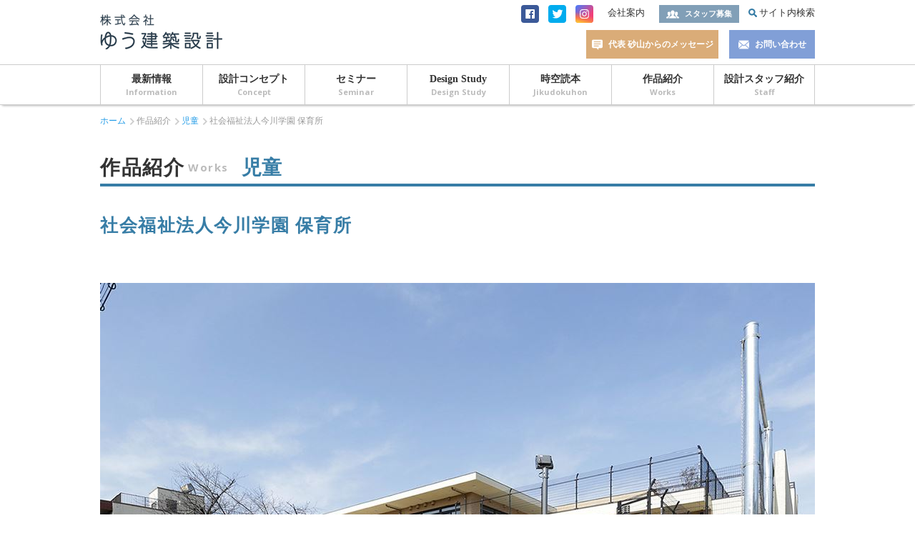

--- FILE ---
content_type: text/html; charset=UTF-8
request_url: https://www.eusekkei.co.jp/works/16433
body_size: 15044
content:
<!DOCTYPE html>
<html dir="ltr" lang="ja" >
<head>
  <meta name="twitter:card" content="summary" />
  <meta name="twitter:site" content="@eusekkei" />
<meta name="msvalidate.01" content="9FC1686C36F40A9321328DA5F70616C9" />
      

  <meta property="og:url" content="https://www.eusekkei.co.jp/works/16433" />
  <meta property="og:title" content="社会福祉法人今川学園 保育所" />
  <meta property="og:description" content="東住吉区にある保育所の建替計画です。施主は戦前から地域の児童福祉や障害者福祉に尽力してこられた法人です。建物の用途は保育所（178人）と学童保育（32人）、地域交流スペースです。園児、小学生、親、保育士、地域の青少年、お年寄りたちなど、多様な利用者が混在する建物です。利用者がそれぞれの場所で快適であるよう互いに距離をとりながら、交流しあえるようにするにはどうすればよいか、考えました。" />
  <meta property="og:image" content="https://www.eusekkei.co.jp/wp-content/uploads/2022/05/1feb42d44be271b8445ca38582965702.jpg" />

    <title>作品紹介：社会福祉法人今川学園 保育所 ｜株式会社ゆう建築設計</title>
    <meta charset="UTF-8">
    <meta name="skype_toolbar" content="skype_toolbar_parser_compatible">
    <meta name="format-detection" content="telephone=no">
<script type="text/javascript">
if ((navigator.userAgent.indexOf('iPhone') > 0) || navigator.userAgent.indexOf('iPad') > 0 || navigator.userAgent.indexOf('iPod') > 0 || navigator.userAgent.indexOf('Android') > 0 || navigator.userAgent.indexOf('Mobile') > 0 ) {
        document.write('<meta name="viewport" content="initial-scale=1.0,minimum-scale=1.0">');
    }else{
        document.write('<meta name="viewport" content="width=1020">');
    }
</script>
    <link rel="stylesheet" type="text/css" href="https://www.eusekkei.co.jp/common/css/common.css?20220721" media="screen,tv,print" title="default" />
    <link rel="stylesheet" type="text/css" href="https://www.eusekkei.co.jp/common/css/page.css?20240301" media="screen,tv,print" title="default" />
    <link rel="stylesheet" type="text/css" href="https://www.eusekkei.co.jp/common/css/blog.css?20210819" media="screen,tv,print" title="default" />
    <script src="https://ajax.googleapis.com/ajax/libs/jquery/2.1.4/jquery.min.js"></script>
    <script type="text/javascript" src="https://www.eusekkei.co.jp/common/js/common.js?20220428"></script>
    <script type="text/javascript" src="https://www.eusekkei.co.jp/common/js/google.js"></script>
    <script type="text/javascript" src="https://www.eusekkei.co.jp/common/js/jquery.matchHeight.js"></script>
    <script defer src="https://use.fontawesome.com/releases/v5.0.6/js/all.js"></script>
    <script type="text/javascript" src="https://www.eusekkei.co.jp/common/js/ofi.min.js"></script>
    <script>
    $(function() {
      $('.matchHeight').matchHeight();
      objectFitImages('.designstudyImg img');
    });
  </script>
    <!--[if lt IE 9]>
  <script src="https://html5shiv.googlecode.com/svn/trunk/html5.js"></script>
  <script src="https://ie7-js.googlecode.com/svn/version/2.1(beta4)/IE9.js"></script>
  <![endif]-->
      <script type="text/javascript">
    $(function() {
      $("#ContSubBox01 .mainImg ul li").click(function() {
        var ImgSrc = $(this).find('img').attr("src");
        var ImgAlt = $(this).find('img').attr("alt");
        //var ImgSize = $(this).find('img').attr("sizes");

        $(this).addClass('current').siblings().removeClass('current');
        $("#ContSubBox01 .mainImg figure img").attr({
          src: ImgSrc,
          alt: ImgAlt,
          //sizes: ImgSize
        });
        $("#WorksText").html(ImgAlt);
        $("#ContSubBox01 .mainImg figure img").hide();
        $("#ContSubBox01 .mainImg figure img").fadeIn("slow");
        return false;
      });
    });
  </script>    <link rel="stylesheet" href="https://www.eusekkei.co.jp/style.css">
<link rel="stylesheet" href="https://www.eusekkei.co.jp/common.css?20210819">
<link rel="stylesheet" href="https://www.eusekkei.co.jp/shinki-works.css">

<script>(function(html){html.className = html.className.replace(/\bno-js\b/,'js')})(document.documentElement);</script>
<meta name='robots' content='max-image-preview:large' />
<link rel='dns-prefetch' href='//cdnjs.cloudflare.com' />
<link rel='dns-prefetch' href='//cdn.jsdelivr.net' />
<link rel='dns-prefetch' href='//vjs.zencdn.net' />
<link rel='dns-prefetch' href='//use.fontawesome.com' />
<link rel='dns-prefetch' href='//fonts.googleapis.com' />
<link rel='dns-prefetch' href='//s.w.org' />
<link href='https://fonts.gstatic.com' crossorigin rel='preconnect' />
        <script type="text/javascript">
        (function() {
            document.addEventListener('DOMContentLoaded', function() {
                var images = document.querySelectorAll('img[data-wp-on-async--click]');
                for (var i = 0; i < images.length; i++) {
                    var img = images[i];
                    var attributes = img.attributes;
                    for (var j = attributes.length - 1; j >= 0; j--) {
                        var attr = attributes[j];
                        if (attr.name.indexOf('data-wp-') === 0) {
                            img.removeAttribute(attr.name);
                        }
                    }
                }
            });
            
            document.addEventListener('click', function(e) {
                var target = e.target;
                
                if (target.tagName === 'IMG' && target.hasAttribute('data-wp-on-async--click')) {
                    e.preventDefault();
                    e.stopPropagation();
                    e.stopImmediatePropagation();
                    return false;
                }
                
                if (target.tagName === 'A' && target.querySelector('img[data-wp-on-async--click]')) {
                    e.preventDefault();
                    e.stopPropagation();
                    e.stopImmediatePropagation();
                    return false;
                }
            }, true);
        })();
        </script>
        <script type="text/javascript">
window._wpemojiSettings = {"baseUrl":"https:\/\/s.w.org\/images\/core\/emoji\/13.1.0\/72x72\/","ext":".png","svgUrl":"https:\/\/s.w.org\/images\/core\/emoji\/13.1.0\/svg\/","svgExt":".svg","source":{"concatemoji":"https:\/\/www.eusekkei.co.jp\/wp-includes\/js\/wp-emoji-release.min.js?ver=5.9.12"}};
/*! This file is auto-generated */
!function(e,a,t){var n,r,o,i=a.createElement("canvas"),p=i.getContext&&i.getContext("2d");function s(e,t){var a=String.fromCharCode;p.clearRect(0,0,i.width,i.height),p.fillText(a.apply(this,e),0,0);e=i.toDataURL();return p.clearRect(0,0,i.width,i.height),p.fillText(a.apply(this,t),0,0),e===i.toDataURL()}function c(e){var t=a.createElement("script");t.src=e,t.defer=t.type="text/javascript",a.getElementsByTagName("head")[0].appendChild(t)}for(o=Array("flag","emoji"),t.supports={everything:!0,everythingExceptFlag:!0},r=0;r<o.length;r++)t.supports[o[r]]=function(e){if(!p||!p.fillText)return!1;switch(p.textBaseline="top",p.font="600 32px Arial",e){case"flag":return s([127987,65039,8205,9895,65039],[127987,65039,8203,9895,65039])?!1:!s([55356,56826,55356,56819],[55356,56826,8203,55356,56819])&&!s([55356,57332,56128,56423,56128,56418,56128,56421,56128,56430,56128,56423,56128,56447],[55356,57332,8203,56128,56423,8203,56128,56418,8203,56128,56421,8203,56128,56430,8203,56128,56423,8203,56128,56447]);case"emoji":return!s([10084,65039,8205,55357,56613],[10084,65039,8203,55357,56613])}return!1}(o[r]),t.supports.everything=t.supports.everything&&t.supports[o[r]],"flag"!==o[r]&&(t.supports.everythingExceptFlag=t.supports.everythingExceptFlag&&t.supports[o[r]]);t.supports.everythingExceptFlag=t.supports.everythingExceptFlag&&!t.supports.flag,t.DOMReady=!1,t.readyCallback=function(){t.DOMReady=!0},t.supports.everything||(n=function(){t.readyCallback()},a.addEventListener?(a.addEventListener("DOMContentLoaded",n,!1),e.addEventListener("load",n,!1)):(e.attachEvent("onload",n),a.attachEvent("onreadystatechange",function(){"complete"===a.readyState&&t.readyCallback()})),(n=t.source||{}).concatemoji?c(n.concatemoji):n.wpemoji&&n.twemoji&&(c(n.twemoji),c(n.wpemoji)))}(window,document,window._wpemojiSettings);
</script>
<style type="text/css">
img.wp-smiley,
img.emoji {
	display: inline !important;
	border: none !important;
	box-shadow: none !important;
	height: 1em !important;
	width: 1em !important;
	margin: 0 0.07em !important;
	vertical-align: -0.1em !important;
	background: none !important;
	padding: 0 !important;
}
</style>
	<link rel='stylesheet' id='gutyblocks/guty-block-css'  href='https://www.eusekkei.co.jp/wp-content/plugins/wpvr/src/view.css?ver=5.9.12' type='text/css' media='all' />
<link rel='stylesheet' id='wp-block-library-css'  href='https://www.eusekkei.co.jp/wp-includes/css/dist/block-library/style.min.css?ver=5.9.12' type='text/css' media='all' />
<style id='global-styles-inline-css' type='text/css'>
body{--wp--preset--color--black: #000000;--wp--preset--color--cyan-bluish-gray: #abb8c3;--wp--preset--color--white: #ffffff;--wp--preset--color--pale-pink: #f78da7;--wp--preset--color--vivid-red: #cf2e2e;--wp--preset--color--luminous-vivid-orange: #ff6900;--wp--preset--color--luminous-vivid-amber: #fcb900;--wp--preset--color--light-green-cyan: #7bdcb5;--wp--preset--color--vivid-green-cyan: #00d084;--wp--preset--color--pale-cyan-blue: #8ed1fc;--wp--preset--color--vivid-cyan-blue: #0693e3;--wp--preset--color--vivid-purple: #9b51e0;--wp--preset--gradient--vivid-cyan-blue-to-vivid-purple: linear-gradient(135deg,rgba(6,147,227,1) 0%,rgb(155,81,224) 100%);--wp--preset--gradient--light-green-cyan-to-vivid-green-cyan: linear-gradient(135deg,rgb(122,220,180) 0%,rgb(0,208,130) 100%);--wp--preset--gradient--luminous-vivid-amber-to-luminous-vivid-orange: linear-gradient(135deg,rgba(252,185,0,1) 0%,rgba(255,105,0,1) 100%);--wp--preset--gradient--luminous-vivid-orange-to-vivid-red: linear-gradient(135deg,rgba(255,105,0,1) 0%,rgb(207,46,46) 100%);--wp--preset--gradient--very-light-gray-to-cyan-bluish-gray: linear-gradient(135deg,rgb(238,238,238) 0%,rgb(169,184,195) 100%);--wp--preset--gradient--cool-to-warm-spectrum: linear-gradient(135deg,rgb(74,234,220) 0%,rgb(151,120,209) 20%,rgb(207,42,186) 40%,rgb(238,44,130) 60%,rgb(251,105,98) 80%,rgb(254,248,76) 100%);--wp--preset--gradient--blush-light-purple: linear-gradient(135deg,rgb(255,206,236) 0%,rgb(152,150,240) 100%);--wp--preset--gradient--blush-bordeaux: linear-gradient(135deg,rgb(254,205,165) 0%,rgb(254,45,45) 50%,rgb(107,0,62) 100%);--wp--preset--gradient--luminous-dusk: linear-gradient(135deg,rgb(255,203,112) 0%,rgb(199,81,192) 50%,rgb(65,88,208) 100%);--wp--preset--gradient--pale-ocean: linear-gradient(135deg,rgb(255,245,203) 0%,rgb(182,227,212) 50%,rgb(51,167,181) 100%);--wp--preset--gradient--electric-grass: linear-gradient(135deg,rgb(202,248,128) 0%,rgb(113,206,126) 100%);--wp--preset--gradient--midnight: linear-gradient(135deg,rgb(2,3,129) 0%,rgb(40,116,252) 100%);--wp--preset--duotone--dark-grayscale: url('#wp-duotone-dark-grayscale');--wp--preset--duotone--grayscale: url('#wp-duotone-grayscale');--wp--preset--duotone--purple-yellow: url('#wp-duotone-purple-yellow');--wp--preset--duotone--blue-red: url('#wp-duotone-blue-red');--wp--preset--duotone--midnight: url('#wp-duotone-midnight');--wp--preset--duotone--magenta-yellow: url('#wp-duotone-magenta-yellow');--wp--preset--duotone--purple-green: url('#wp-duotone-purple-green');--wp--preset--duotone--blue-orange: url('#wp-duotone-blue-orange');--wp--preset--font-size--small: 13px;--wp--preset--font-size--medium: 20px;--wp--preset--font-size--large: 36px;--wp--preset--font-size--x-large: 42px;}.has-black-color{color: var(--wp--preset--color--black) !important;}.has-cyan-bluish-gray-color{color: var(--wp--preset--color--cyan-bluish-gray) !important;}.has-white-color{color: var(--wp--preset--color--white) !important;}.has-pale-pink-color{color: var(--wp--preset--color--pale-pink) !important;}.has-vivid-red-color{color: var(--wp--preset--color--vivid-red) !important;}.has-luminous-vivid-orange-color{color: var(--wp--preset--color--luminous-vivid-orange) !important;}.has-luminous-vivid-amber-color{color: var(--wp--preset--color--luminous-vivid-amber) !important;}.has-light-green-cyan-color{color: var(--wp--preset--color--light-green-cyan) !important;}.has-vivid-green-cyan-color{color: var(--wp--preset--color--vivid-green-cyan) !important;}.has-pale-cyan-blue-color{color: var(--wp--preset--color--pale-cyan-blue) !important;}.has-vivid-cyan-blue-color{color: var(--wp--preset--color--vivid-cyan-blue) !important;}.has-vivid-purple-color{color: var(--wp--preset--color--vivid-purple) !important;}.has-black-background-color{background-color: var(--wp--preset--color--black) !important;}.has-cyan-bluish-gray-background-color{background-color: var(--wp--preset--color--cyan-bluish-gray) !important;}.has-white-background-color{background-color: var(--wp--preset--color--white) !important;}.has-pale-pink-background-color{background-color: var(--wp--preset--color--pale-pink) !important;}.has-vivid-red-background-color{background-color: var(--wp--preset--color--vivid-red) !important;}.has-luminous-vivid-orange-background-color{background-color: var(--wp--preset--color--luminous-vivid-orange) !important;}.has-luminous-vivid-amber-background-color{background-color: var(--wp--preset--color--luminous-vivid-amber) !important;}.has-light-green-cyan-background-color{background-color: var(--wp--preset--color--light-green-cyan) !important;}.has-vivid-green-cyan-background-color{background-color: var(--wp--preset--color--vivid-green-cyan) !important;}.has-pale-cyan-blue-background-color{background-color: var(--wp--preset--color--pale-cyan-blue) !important;}.has-vivid-cyan-blue-background-color{background-color: var(--wp--preset--color--vivid-cyan-blue) !important;}.has-vivid-purple-background-color{background-color: var(--wp--preset--color--vivid-purple) !important;}.has-black-border-color{border-color: var(--wp--preset--color--black) !important;}.has-cyan-bluish-gray-border-color{border-color: var(--wp--preset--color--cyan-bluish-gray) !important;}.has-white-border-color{border-color: var(--wp--preset--color--white) !important;}.has-pale-pink-border-color{border-color: var(--wp--preset--color--pale-pink) !important;}.has-vivid-red-border-color{border-color: var(--wp--preset--color--vivid-red) !important;}.has-luminous-vivid-orange-border-color{border-color: var(--wp--preset--color--luminous-vivid-orange) !important;}.has-luminous-vivid-amber-border-color{border-color: var(--wp--preset--color--luminous-vivid-amber) !important;}.has-light-green-cyan-border-color{border-color: var(--wp--preset--color--light-green-cyan) !important;}.has-vivid-green-cyan-border-color{border-color: var(--wp--preset--color--vivid-green-cyan) !important;}.has-pale-cyan-blue-border-color{border-color: var(--wp--preset--color--pale-cyan-blue) !important;}.has-vivid-cyan-blue-border-color{border-color: var(--wp--preset--color--vivid-cyan-blue) !important;}.has-vivid-purple-border-color{border-color: var(--wp--preset--color--vivid-purple) !important;}.has-vivid-cyan-blue-to-vivid-purple-gradient-background{background: var(--wp--preset--gradient--vivid-cyan-blue-to-vivid-purple) !important;}.has-light-green-cyan-to-vivid-green-cyan-gradient-background{background: var(--wp--preset--gradient--light-green-cyan-to-vivid-green-cyan) !important;}.has-luminous-vivid-amber-to-luminous-vivid-orange-gradient-background{background: var(--wp--preset--gradient--luminous-vivid-amber-to-luminous-vivid-orange) !important;}.has-luminous-vivid-orange-to-vivid-red-gradient-background{background: var(--wp--preset--gradient--luminous-vivid-orange-to-vivid-red) !important;}.has-very-light-gray-to-cyan-bluish-gray-gradient-background{background: var(--wp--preset--gradient--very-light-gray-to-cyan-bluish-gray) !important;}.has-cool-to-warm-spectrum-gradient-background{background: var(--wp--preset--gradient--cool-to-warm-spectrum) !important;}.has-blush-light-purple-gradient-background{background: var(--wp--preset--gradient--blush-light-purple) !important;}.has-blush-bordeaux-gradient-background{background: var(--wp--preset--gradient--blush-bordeaux) !important;}.has-luminous-dusk-gradient-background{background: var(--wp--preset--gradient--luminous-dusk) !important;}.has-pale-ocean-gradient-background{background: var(--wp--preset--gradient--pale-ocean) !important;}.has-electric-grass-gradient-background{background: var(--wp--preset--gradient--electric-grass) !important;}.has-midnight-gradient-background{background: var(--wp--preset--gradient--midnight) !important;}.has-small-font-size{font-size: var(--wp--preset--font-size--small) !important;}.has-medium-font-size{font-size: var(--wp--preset--font-size--medium) !important;}.has-large-font-size{font-size: var(--wp--preset--font-size--large) !important;}.has-x-large-font-size{font-size: var(--wp--preset--font-size--x-large) !important;}
</style>
<link rel='stylesheet' id='contact-form-7-css'  href='https://www.eusekkei.co.jp/wp-content/plugins/contact-form-7/includes/css/styles.css?ver=5.5.5' type='text/css' media='all' />
<link rel='stylesheet' id='wpvrfontawesome-css'  href='https://use.fontawesome.com/releases/v5.7.2/css/all.css?ver=7.3.5' type='text/css' media='all' />
<link rel='stylesheet' id='panellium-css-css'  href='https://www.eusekkei.co.jp/wp-content/plugins/wpvr/public/lib/pannellum/src/css/pannellum.css?ver=1' type='text/css' media='all' />
<link rel='stylesheet' id='videojs-css-css'  href='https://www.eusekkei.co.jp/wp-content/plugins/wpvr/public/lib/pannellum/src/css/video-js.css?ver=1' type='text/css' media='all' />
<link rel='stylesheet' id='owl-css-css'  href='https://www.eusekkei.co.jp/wp-content/plugins/wpvr/public/css/owl.carousel.css?ver=7.3.5' type='text/css' media='all' />
<link rel='stylesheet' id='wpvr-css'  href='https://www.eusekkei.co.jp/wp-content/plugins/wpvr/public/css/wpvr-public.css?ver=7.3.5' type='text/css' media='all' />
<link rel='stylesheet' id='ml-lightgallery-css-css'  href='https://cdn.jsdelivr.net/npm/lightgallery@2.7.1/css/lightgallery.min.css?ver=2.7.1' type='text/css' media='all' />
<link rel='stylesheet' id='lightgallery-video-css-css'  href='https://cdn.jsdelivr.net/npm/lightgallery@2.7.1/css/lg-video.css?ver=2.7.1' type='text/css' media='all' />
<link rel='stylesheet' id='lightgallery-thumbnail-css-css'  href='https://cdn.jsdelivr.net/npm/lightgallery@2.7.1/css/lg-thumbnail.css?ver=2.7.1' type='text/css' media='all' />
<link rel='stylesheet' id='ml-lightbox-public-css-css'  href='https://www.eusekkei.co.jp/wp-content/plugins/ml-slider-lightbox/assets/css/ml-lightbox-public.css?ver=2.20.0' type='text/css' media='all' />
<style id='ml-lightbox-public-css-inline-css' type='text/css'>

            /* MetaSlider Lightbox Custom Colors */
            :root {
                --ml-lightbox-arrow-color: #ffffff !important;
                --ml-lightbox-arrow-hover-color: #000000 !important;
                --ml-lightbox-close-icon-color: #ffffff !important;
                --ml-lightbox-close-icon-hover-color: #000000 !important;
                --ml-lightbox-toolbar-icon-color: #ffffff !important;
                --ml-lightbox-toolbar-icon-hover-color: #000000 !important;
            }

            .lg-backdrop {
                background-color: #000000 !important;
                opacity: 0.9 !important;
            }

            /* Apply custom background color and opacity to thumbnail area */
            .lg-outer .lg-thumb-outer {
                background-color: #000000 !important;
                opacity: 0.9 !important;
            }

            /* Navigation arrows styling */
            .lg-outer .lg-prev,
            .lg-outer .lg-next {
                background-color: #000000 !important;
                color: var(--ml-lightbox-arrow-color) !important;
            }

            .lg-outer .lg-prev:hover,
            .lg-outer .lg-next:hover {
                background-color: #f0f0f0 !important;
                color: var(--ml-lightbox-arrow-hover-color) !important;
            }

            /* Toolbar icons and counter styling (excluding close button) */
            .lg-outer .lg-toolbar .lg-icon:not(.lg-close),
            .lg-outer .lg-counter {
                background-color: #000000 !important;
                color: var(--ml-lightbox-toolbar-icon-color) !important;
            }

            .lg-outer .lg-toolbar .lg-icon:not(.lg-close):hover,
            .lg-outer .lg-counter:hover {
                background-color: #f0f0f0 !important;
                color: var(--ml-lightbox-toolbar-icon-hover-color) !important;
            }

            /* Close button styling - must come after toolbar to override specificity */
            .lg-outer .lg-close {
                background-color: #000000 !important;
                color: var(--ml-lightbox-close-icon-color) !important;
            }

            .lg-outer .lg-close:hover {
                background-color: #f0f0f0 !important;
                color: var(--ml-lightbox-close-icon-hover-color) !important;
            }

            /* Open in Lightbox button styling */
            .ml-lightbox-button,
            .widget .ml-lightbox-enabled a.ml-lightbox-button {
                background-color: #000000 !important;
                color: #ffffff !important;
            }

            .ml-lightbox-button:hover,
            .ml-lightbox-button:focus {
                background-color: #f0f0f0 !important;
                color: #000000 !important;
            }
            /* Lightbox Button Positioning - Top Right (Default) */
            .ml-lightbox-button,
            .widget .ml-lightbox-enabled a.ml-lightbox-button {
                top: 10px !important;
                left: auto !important;
                right: 10px !important;
                bottom: auto !important;
            }

        /* Dynamic counter colors (moved above to consolidated toolbar section) */
        
</style>
<link rel='stylesheet' id='wc-shortcodes-style-css'  href='https://www.eusekkei.co.jp/wp-content/plugins/wc-shortcodes/public/assets/css/style.css?ver=3.46' type='text/css' media='all' />
<link rel='stylesheet' id='twentyfifteen-fonts-css'  href='https://fonts.googleapis.com/css?family=Noto+Sans%3A400italic%2C700italic%2C400%2C700%7CNoto+Serif%3A400italic%2C700italic%2C400%2C700%7CInconsolata%3A400%2C700&#038;subset=latin%2Clatin-ext&#038;display=fallback' type='text/css' media='all' />
<link rel='stylesheet' id='genericons-css'  href='https://www.eusekkei.co.jp/wp-content/themes/twentyfifteen/genericons/genericons.css?ver=20201208' type='text/css' media='all' />
<link rel='stylesheet' id='twentyfifteen-style-css'  href='https://www.eusekkei.co.jp/wp-content/themes/eusekkei/style.css?ver=20201208' type='text/css' media='all' />
<link rel='stylesheet' id='twentyfifteen-block-style-css'  href='https://www.eusekkei.co.jp/wp-content/themes/twentyfifteen/css/blocks.css?ver=20190102' type='text/css' media='all' />
<!--[if lt IE 9]>
<link rel='stylesheet' id='twentyfifteen-ie-css'  href='https://www.eusekkei.co.jp/wp-content/themes/twentyfifteen/css/ie.css?ver=20170916' type='text/css' media='all' />
<![endif]-->
<!--[if lt IE 8]>
<link rel='stylesheet' id='twentyfifteen-ie7-css'  href='https://www.eusekkei.co.jp/wp-content/themes/twentyfifteen/css/ie7.css?ver=20141210' type='text/css' media='all' />
<![endif]-->
<link rel='stylesheet' id='wordpresscanvas-font-awesome-css'  href='https://www.eusekkei.co.jp/wp-content/plugins/wc-shortcodes/public/assets/css/font-awesome.min.css?ver=4.7.0' type='text/css' media='all' />
<script type='text/javascript' src='https://www.eusekkei.co.jp/wp-content/plugins/wpvr/public/lib/pannellum/src/js/pannellum.js?ver=1' id='panellium-js-js'></script>
<script type='text/javascript' src='https://www.eusekkei.co.jp/wp-content/plugins/wpvr/public/lib/pannellum/src/js/libpannellum.js?ver=1' id='panelliumlib-js-js'></script>
<script type='text/javascript' src='https://www.eusekkei.co.jp/wp-content/plugins/wpvr/public/js/video.js?ver=1' id='videojs-js-js'></script>
<script type='text/javascript' src='https://www.eusekkei.co.jp/wp-content/plugins/wpvr/public/lib/pannellum/src/js/videojs-pannellum-plugin.js?ver=1' id='panelliumvid-js-js'></script>
<script type='text/javascript' src='https://www.eusekkei.co.jp/wp-includes/js/jquery/jquery.min.js?ver=3.6.0' id='jquery-core-js'></script>
<script type='text/javascript' src='https://www.eusekkei.co.jp/wp-includes/js/jquery/jquery-migrate.min.js?ver=3.3.2' id='jquery-migrate-js'></script>
<script type='text/javascript' src='https://www.eusekkei.co.jp/wp-content/plugins/wpvr/public/js/owl.carousel.js?ver=5.9.12' id='owl-js-js'></script>
<script type='text/javascript' src='https://cdnjs.cloudflare.com/ajax/libs/jquery-cookie/1.4.1/jquery.cookie.js?ver=1' id='jquery_cookie-js'></script>
<link rel="https://api.w.org/" href="https://www.eusekkei.co.jp/wp-json/" /><link rel="EditURI" type="application/rsd+xml" title="RSD" href="https://www.eusekkei.co.jp/xmlrpc.php?rsd" />
<link rel="wlwmanifest" type="application/wlwmanifest+xml" href="https://www.eusekkei.co.jp/wp-includes/wlwmanifest.xml" /> 
<meta name="generator" content="WordPress 5.9.12" />
<link rel="canonical" href="https://www.eusekkei.co.jp/works/16433" />
<link rel='shortlink' href='https://www.eusekkei.co.jp/?p=16433' />
<link rel="alternate" type="application/json+oembed" href="https://www.eusekkei.co.jp/wp-json/oembed/1.0/embed?url=https%3A%2F%2Fwww.eusekkei.co.jp%2Fworks%2F16433" />
<link rel="alternate" type="text/xml+oembed" href="https://www.eusekkei.co.jp/wp-json/oembed/1.0/embed?url=https%3A%2F%2Fwww.eusekkei.co.jp%2Fworks%2F16433&#038;format=xml" />
<style type="text/css">.recentcomments a{display:inline !important;padding:0 !important;margin:0 !important;}</style>		<style type="text/css" id="wp-custom-css">
			.custom-icon {
hight: 126px;
width: 126px;
background:
url("https://www.eusekkei.co.jp/wp-content/uploads/2022/02/miwa.jpg") no-repeat center center / auto;
border-radius: 12px;
}		</style>
		</head>
<body id="PageWorks" class="pageEntry">
  <header id="Header">
    <div id="ContBoxHeader" class="innerBasic">
      <div id="HeaderLogo">
        <h1><a href="https://www.eusekkei.co.jp/"><span><img src="https://www.eusekkei.co.jp/common/img/logo.jpg" alt="株式会社ゆう建築設計"></span></a></h1>
      </div>
      <div class="disppc">
        <nav id="HeaderTopMenu">
          <div>
            <a class="snsicon sns_fa" href="https://www.facebook.com/eusekkei" ><i class="fab fa-facebook my_fa"></i><span>Facebook</span></a>
            <a class="snsicon sns_tw" href="https://twitter.com/eusekkei" ><i class="fab fa-twitter my_tw"></i><span>Twitter</span></a>
            <a class="snsicon sns_in" href="https://www.instagram.com/eusekkei" ><i class="fab fa-instagram my_in"></i><span>Instagram</span></a>
            <span><a class="company" href="https://www.eusekkei.co.jp/company/">会社案内</a></span>
            <a class="recruit" href="https://www.eusekkei.co.jp/company/recruit/">スタッフ募集</a>
            <a class="myserch" href="https://www.eusekkei.co.jp/mysearch/">サイト内検索</a>
          </div>
        </nav>
        <nav id="HeaderMenu">
          <ul>
            <li class="msg"><a href="https://www.eusekkei.co.jp/president/">代表 砂山からのメッセージ</a></li>
            <li class="contact"><a href="https://www.eusekkei.co.jp/contact/">お問い合わせ</a></li>
          </ul>
        </nav>
      </div>
      <div id="MenuBtn" class="dispsp">メニュー</div>
    </div>
  </header>
  <nav id="GlobalNav" class="disppc">
    <ul class="innerBasic">
      <li><a href="https://www.eusekkei.co.jp/information/">最新情報<span>Information</span></a></li>
      <li><a href="https://www.eusekkei.co.jp/concept/concept_category/hospital/">設計コンセプト<span>Concept</span></a></li>
      <li><a href="https://www.eusekkei.co.jp/seminar/">セミナー<span>Seminar</span></a></li>
      <li><a href="https://www.eusekkei.co.jp/designstudy/">Design Study<span>Design Study</span></a></li>
      <li><a href="https://www.eusekkei.co.jp/jikuh/">時空読本<span>Jikudokuhon</span></a></li>
      <li><a href="https://www.eusekkei.co.jp/works/works_category/hospital/">作品紹介<span>Works</span></a></li>
      <li><a href="https://www.eusekkei.co.jp/stuff/">設計スタッフ紹介<span>Staff</span></a></li>
    </ul>
  </nav>
    <div id="Container">
        <nav id="TopicPath">
            <ol>
                <li class="home"><a href="https://www.eusekkei.co.jp/">ホーム</a></li>
                <li>作品紹介</li>
                <li><a href="https://www.eusekkei.co.jp/works/works_category/child">児童</a></li>
                <li>社会福祉法人今川学園 保育所</li>
            </ol>
        </nav>
        <div class="innerBasic">
            <article id="Main">
                <section id="ContBox01" class="contBox">
                    <div class="titleCategory">
                        <h2>作品紹介<span>Works</span></h2>
                        <h3>
                                                            <span>児童</span>
                                                                                        </h3>
                    </div>
                    <section id="ContSubBox01" class="contSubBox">
                        <h4 class="entryTitle">社会福祉法人今川学園 保育所</h4>
                        <div class="blogEntry">
                            
                                                         <div class="worksBlock clearfix">
                                                                                                       <div class="only">
                                                                                  <figure><img src="https://www.eusekkei.co.jp/wp-content/uploads/2022/05/1feb42d44be271b8445ca38582965702.jpg"></figure>
                                                                                                                       </div>
                                                                                                                                                                 </div>
                                                                                     <div class="worksBlock clearfix">
                                                                                                                                                                         <div class="left">
                                                                                  <figure><img src="https://www.eusekkei.co.jp/wp-content/uploads/2022/01/befa40c276d6e9459061ed7b9e944415.jpg"></figure>
                                                                                                                           <p class="imgcap">既存建物調査資料</p>
                                                                                                                           <figure><img src="https://www.eusekkei.co.jp/wp-content/uploads/2022/05/1abb55644e9a5097a7cf88a269605098.jpg"></figure>
                                                                                                                           <p class="imgcap">仮設園舎</p>
                                                                              </div>
                                     <div class="right">
                                                                                  <h5>概要</h5>
                                                                                                                           <p class="txt">東住吉区にある保育所の建替です。社会福祉法人今川学園は戦前から地域のまちづくり、児童福祉、障害者福祉に尽力してこられた法人です。既存園舎は約50年前に建てられたもので老朽化が進んでいたため、建て替えが必要でした。その反面、長年にわたって蓄積された豊かな住みこなしがあり、既存園舎の使われ方を調査した上で最終の平面計画を決定しました。<br>
</p>
                                                                                                                           <h5>仮設園舎</h5>
                                                                                                                           <p class="txt">２階建て以上の保育所を建設する場合、児童福祉法により一定以上の耐火性能が求められます。プレハブ工法ではこの性能を満たすことが難しいのですが、内装工事で耐火被覆を追加するなどの工夫をして、2階建ての仮設園舎を実現しました。これにより、敷地近くにある空地に仮設園舎を建てることができ、引っ越しによる運営への影響を抑えることができました。</p>
                                                                              </div>
                                                                                               </div>
                                                                                     <div class="worksBlock clearfix">
                                                                                                       <div class="only">
                                                                                  <figure><img src="https://www.eusekkei.co.jp/wp-content/uploads/2022/05/c7f25926dde5e0685e9c4ce415952970.jpg"></figure>
                                                                                                                       </div>
                                                                                                                                                                 </div>
                                                                                     <div class="worksBlock clearfix">
                                                                      <div class="only">
                                                                                  <h5>用途  利用者像  全体構成</h5>
                                                                                                                           <p class="txt">建物の用途は大きく保育所と隣保館（学童保育＋地域交流）の二つに分かれます。定員は保育所が178人、学童保育が32人です。基本的には、既存園舎で存在しているそれぞれの部屋の名前をそのままに、配置を変える形で新設園舎のプランを計画しました。各年齢ごとの園児、小学生、親、保育士、地域の子供たち、大人たち、お年寄りたちと、利用者が混在する建物です。多様な利用者がそれぞれの場所で快適であるよう互いに距離をとりながら、かつ交流しあえるようにするにはどうすればよいかを考えました。</p>
                                                                                                                                                                </div>
                                                                                                                                                                                                  </div>
                                                                                     <div class="worksBlock clearfix">
                                                                                                                                                                         <div class="left">
                                                                                                                                                                    <figure><img src="https://www.eusekkei.co.jp/wp-content/uploads/2022/05/baca2612621e8e9003a89fccdfaa2a86.jpg"></figure>
                                                                                                                           <p class="imgcap">北側　正面出入口</p>
                                                                              </div>
                                     <div class="right">
                                                                                                                           <p class="txt">地上園庭には桜の木（既存）と、観音様の像（既存移設）を配置しています。50年間この保育所を見守ってきた彼らを中心に据えて、周囲を園庭や保育室が取り囲む全体構成となっています。</p>
                                                                                                                                                                    <p class="txt">敷地の北側が広い道路に面しているため、北側がメインエントランスとなりました。市街地のため敷地にはあまり余裕がありません。児童の送迎は基本的に自転車のみで行うため、入口に大きな庇は作らずに建物を北側に寄せて、南側の地上園庭を可能な限り広くとりました。左画像の１階中央が保育所エントランス、右側が隣保館エントランスとなっています。間に事務室があり、両側の出入を目視で管理できます。
</p>
                                                                              </div>
                                                                                               </div>
                                                                                     <div class="worksBlock clearfix">
                                                                                                                                                                         <div class="left">
                                                                                  <figure><img src="https://www.eusekkei.co.jp/wp-content/uploads/2022/01/b8d80f4ecbd70f44552832fcc1036e91.jpg"></figure>
                                                                                                                                                                                                         </div>
                                     <div class="right">
                                                                                  <h5>フロア構成</h5>
                                                                                                                           <p class="txt">園児の送迎や園庭での遊戯を優先して、保育所を1階2階に配置しました。地域住民が来る隣保館の中で、毎日多目的に利用されるいこいの家を1階とし、学童保育室と娯楽室を3階としました。<br>
・各保育室の配置<br>
一般的には、0,1歳児の保育室は送迎負担や転落リスク、避難等を考慮して1階に配置します。しかしその場合、広さに余裕がない敷地では、お昼寝と地上園庭の喧騒がかちあってしまいます。今回は、入学を控えた伸び盛りの4,5歳児の保育室を1階とし、地上園庭や食堂と結びつきが強い配置としました。お昼寝をする0歳～2歳児は2階として、にぎやかな1階とすみ分けをしています。2階への園児の送迎動線ができるだけ短くなるよう、エントランス、階段、EVを中央に配置しました。また、屋上園庭を園児達の一時避難用の場所としています。中央に動線を集めているため、各フロアで見通しがよく、管理しやすいプランになっています。<br>
・保育所のトイレ配置<br>
保育室2室につき一つのトイレを共有とすることで、運用上もコスト上も合理的な計画としました。一般的に、0,1,2歳児は見守りのために保育室を締め切り、3,4,5歳児は保育室を自由に出入りできるように開け放すため、この2コ1のトイレ配置で共用とする時は注意が必要です。トイレを通って園児が出ていく可能性があります。今回は2歳児と3歳児で共有するトイレがあるため、そのトイレは二室に分けて、スタッフだけが出入りできる扉を設けました。</p>
                                                                                                                                                                    <p class="txt">・年齢別の屋外園庭<br>
法人保育所が掲げている「0歳からの健康な体作り」を実現するため、0,1歳児の屋上園庭、2,3歳児の屋上園庭、4,5歳児の地上園庭を計画しました。年齢ですみ分けをしているため、体の発達の違いを気にせず屋外で活動ができます。3階の屋上園庭は、学童と保育所の共有で、仮設プールを設置できる場所です。各園庭はバルコニーと屋外階段でつながっており、扉を開放すれば上履きで移動できる構成にしています。</p>
                                                                              </div>
                                                                                               </div>
                                                                                     <div class="worksBlock clearfix">
                                                                                                                                                                                                          <div class="left">
                                                                                  <figure><img src="https://www.eusekkei.co.jp/wp-content/uploads/2022/05/7a6db25558e232ec00864205edd54611.jpg"></figure>
                                                                                                                           <p class="imgcap">2階屋上園庭</p>
                                                                              </div>
                                     <div class="right">
                                                                                  <figure><img src="https://www.eusekkei.co.jp/wp-content/uploads/2022/05/60338958ac46b784209e0f7b9a74f335.jpg"></figure>
                                                                                                                           <p class="imgcap">３階屋上園庭</p>
                                                                              </div>
                                                              </div>
                                                                                     <div class="worksBlock clearfix">
                                                                                                                                                                         <div class="left">
                                                                                  <figure><img src="https://www.eusekkei.co.jp/wp-content/uploads/2022/05/b7057dd82543400c551f77627e3c9093.jpg"></figure>
                                                                                                                           <p class="imgcap">エントランスホール　窓の向こうが地上園庭と桜</p>
                                                                                                                           <figure><img src="https://www.eusekkei.co.jp/wp-content/uploads/2022/05/9e3e61b89518bf3ef6f5d1ed10c2fa6e.jpg"></figure>
                                                                                                                           <p class="imgcap">食堂、いこいの家　園庭に面する</p>
                                                                              </div>
                                     <div class="right">
                                                                                  <h5>場所ごとの工夫</h5>
                                                                                                                           <p class="txt">・エントランスホール<br>
エントランスに入ると、地上園庭の桜の木まで視線が抜けるように計画しています。南北両側から光が入る開放的な空間となっています。<br><br>
・全館二足制<br>
保育所計画では、靴の履き替えをどこで行うかが大きなポイントになります。保育室の前で履き替えをする形にすれば下足の範囲が広くなるためプランニングの自由度は高くなりますが、汚れがちになります。今回は衛生面を考慮して、エントランスで全員が履き替える全館二足制としました。エントランスから園庭に行く際に靴の持ち運びが発生するため、園庭側にピロティを設けて、持ち運びの距離が短くなるように計画しました。</p>
                                                                                                                                                                    <p class="txt">・食堂<br>
食育のために今回新設する部屋です。地域住民が使用する部屋（いこいの家）と並べて、一体的に使うことができる配置としました。大人数での早朝保育、料理教室、イベントなど、広く多用途に使えます。隣の厨房との間には窓とカウンターを設けてあり、園児が調理作業をのぞいたり、食育で食材のやり取りをしたりできる形にしています。</p>
                                                                              </div>
                                                                                               </div>
                                                                                     <div class="worksBlock clearfix">
                                                                                                                                                                         <div class="left">
                                                                                  <figure><img src="https://www.eusekkei.co.jp/wp-content/uploads/2022/05/75e13518247a5fd915e5fb33728fde9c.jpg"></figure>
                                                                                                                           <p class="imgcap">絵本コーナーのある2階廊下</p>
                                                                                                                           <figure><img src="https://www.eusekkei.co.jp/wp-content/uploads/2022/01/edd21d19b0b5c69e7a2ed39395d8130a.jpg"></figure>
                                                                                                                           <p class="imgcap">0,1,2歳保育室の備品配置</p>
                                                                              </div>
                                     <div class="right">
                                                                                                                           <p class="txt">・2階  絵本コーナー<br>
2階のホールには専用の絵本コーナーを設置しました。精神的な過渡期である2,3歳児のため、保育室以外の居場所を設けました。送迎時に親と保育士が話し合う場所にもなります。<br>
<br><br><br><br><br><br><br><br></p>
                                                                                                                                                                    <p class="txt">・保育室の中の備品配置<br>
0,1,2歳児の保育室ではお昼寝をするため、備品が多くなります。特に0,1歳児はそれぞれのリズムが不安定で一斉に行動することが難しいため、保育室は明快に三つ（遊ぶ場所・食べる場所・寝る場所）にゾーニングされ、それらをゆっくり回りながら一日を過ごします。保育室の形状は、そのように備品を置いた時に、うまく使えるのかどうかが重要になります。今回は既存の備品をCG入力して、使い方の確認をしました。1歳保育室は午後4時以降の延長保育を行う場所でもあり、一日の終盤には各年齢の子供たちが集まってくるため、その際もこのゾーニングを使ってすみ分けをします。</p>
                                                                              </div>
                                                                                               </div>
                                                                                     <div class="worksBlock clearfix">
                                                                                                                                                                         <div class="left">
                                                                                  <figure><img src="https://www.eusekkei.co.jp/wp-content/uploads/2022/01/2e3e1eeee76a2b099dc38cb690348781.jpg"></figure>
                                                                                                                           <p class="imgcap">学童保育室と娯楽室</p>
                                                                                                                                                                </div>
                                     <div class="right">
                                                                                                                           <p class="txt"><br>
・3階  学童保育室と娯楽室<br>
学童保育室と娯楽室は、間の間仕切りを遮音性のある可動間仕切りとしており、卒園式など大きいイベントの時には開放できる構成になっています。<br><br><br><br></p>
                                                                                                                           <h5>育ちあう保育所</h5>
                                                                                                                           <p class="txt">保育所の園児が園内を探索すれば、書道教室の作品を見たり、娯楽室での演奏を覗いたり、多様なものに触れることができます。学童や地域住民も、バルコニーや園庭を介して、保育所の様子を感じられます。緩やかにそれぞれがつながり、皆が育ちあう保育所を意図しました。（文責：亀田）</p>
                                                                              </div>
                                                                                               </div>
                                                                                     <div class="worksBlock clearfix">
                                                                                                                                                                                                          <div class="left">
                                                                                  <figure><img src="https://www.eusekkei.co.jp/wp-content/uploads/2022/05/547a8aec522d2ae294bc6ad995b940bb.jpg"></figure>
                                                                                                                       </div>
                                     <div class="right">
                                                                                  <figure><img src="https://www.eusekkei.co.jp/wp-content/uploads/2022/05/f3dc3e7d10aa2523940e408c7f233381.jpg"></figure>
                                                                                                                       </div>
                                                              </div>
                                                                                     <div class="worksBlock clearfix">
                                                                                                                                                                                                          <div class="left">
                                                                                  <figure><img src="https://www.eusekkei.co.jp/wp-content/uploads/2022/05/759e7f8a236ca56c5797fb7271dc2726.jpg"></figure>
                                                                                                                       </div>
                                     <div class="right">
                                                                                  <figure><img src="https://www.eusekkei.co.jp/wp-content/uploads/2022/05/da987b3e7d57de400fa8a74f1bacc9cf.jpg"></figure>
                                                                                                                       </div>
                                                              </div>
                                                                                     <div class="worksBlock clearfix">
                                                                                                                                                                                                          <div class="left">
                                                                                  <figure><img src="https://www.eusekkei.co.jp/wp-content/uploads/2022/05/ec6ebb69393b6c4dd399820d1b545f83.jpg"></figure>
                                                                                                                       </div>
                                     <div class="right">
                                                                                  <figure><img src="https://www.eusekkei.co.jp/wp-content/uploads/2022/05/12266a10a40b17172ae55b6c13b74e2d.jpg"></figure>
                                                                                                                       </div>
                                                              </div>
                                                                                     <div class="worksBlock clearfix">
                                                                                                                                                                                                          <div class="left">
                                                                                  <figure><img src="https://www.eusekkei.co.jp/wp-content/uploads/2022/05/6473076dd6618f7d6a6ff6ca133247aa.jpg"></figure>
                                                                                                                       </div>
                                     <div class="right">
                                                                                  <figure><img src="https://www.eusekkei.co.jp/wp-content/uploads/2022/05/cab42ecb52a299896ddf6957f84a8b5b.jpg"></figure>
                                                                                                                       </div>
                                                              </div>
                                                                                                            </div>
                    </section>
                                        <section id="ContSubBox02" class="contSubBox clearfix">
                        <div class="worksOutline">
                                                        <dl> <dt>建築主</dt>
                              <dd>社会福祉法人今川学園</dd>
                            </dl>
                                                                                    <dl> <dt>所在地</dt>
                              <dd>大阪市東住吉区</dd>
                            </dl>
                                                                                    <dl> <dt>用途</dt>
                              <dd>保育所、学童保育等</dd>
                            </dl>
                                                                                    <dl> <dt>構造</dt>
                              <dd>鉄筋コンクリート造</dd>
                            </dl>
                                                                                    <dl> <dt>階数</dt>
                              <dd>地上３階建て</dd>
                            </dl>
                                                                                    <dl> <dt>敷地面積</dt>
                              <dd>1136.23㎡</dd>
                            </dl>
                                                                                    <dl> <dt>建築面積</dt>
                              <dd>720.79㎡</dd>
                            </dl>
                                                                                    <dl> <dt>延床面積</dt>
                              <dd>1518.47㎡</dd>
                            </dl>
                                                                                    <dl> <dt>竣工年月</dt>
                              <dd>2023年2月</dd>
                            </dl>
                                                                                                                <dl class="staffName"> <dt>担当者</dt>
                                <dd>
                                                                            <span>竹之内啓孝</span>
                                         ,                                                                             <span>亀田学</span>
                                                                                                            </dd>
                            </dl>
                                                                                </div>
                                            <div class="staffImg">
                            <ul class="clearfix">
                                                                                            <li><a href="https://www.eusekkei.co.jp/stuff/stuff_page/takenouchi"><img src="https://www.eusekkei.co.jp/wp-content/uploads/2022/05/takenouchi_out_2022-3.jpg"></a></li>
                                                                                                                            <li><a href="https://www.eusekkei.co.jp/stuff/stuff_page/kameda"><img src="https://www.eusekkei.co.jp/wp-content/uploads/2022/05/kameda2.jpg"></a></li>
                                                                                        </ul>
                        </div>
                                        </section>
                                        <div class="linkBtnBack">
                         <a href="https://www.eusekkei.co.jp/works/works_category/child">一覧に戻る</a>
                    </div>
                </section>
            </article>
        </div>
    </div>
      <footer id="Footer">
    <div id="FooterInner" class="clearfix">
      <div class="innerBasic">
        <nav id="FooterMenu">
                  <dl> <dt>設計コンセプト</dt>
            <dd>
              <ul>
                              <li><a href="https://www.eusekkei.co.jp/concept/concept_category/hospital">病院</a></li>
                              <li><a href="https://www.eusekkei.co.jp/concept/concept_category/psychiatry">精神科</a></li>
                              <li><a href="https://www.eusekkei.co.jp/concept/concept_category/dialysis">透析</a></li>
                              <li><a href="https://www.eusekkei.co.jp/concept/concept_category/senior">高齢者</a></li>
                              <li><a href="https://www.eusekkei.co.jp/concept/concept_category/handicappeddisability">障害者</a></li>
                              <li><a href="https://www.eusekkei.co.jp/concept/concept_category/others">その他</a></li>
                            </ul>
            </dd>
          </dl>
          <dl> <dt>作品紹介</dt>
            <dd>
              <ul>
                              <li><a href="https://www.eusekkei.co.jp/works/works_category/hospital">病院</a></li>
                              <li><a href="https://www.eusekkei.co.jp/works/works_category/psychiatry">精神科</a></li>
                              <li><a href="https://www.eusekkei.co.jp/works/works_category/dialysis">透析</a></li>
                              <li><a href="https://www.eusekkei.co.jp/works/works_category/clinic">診療所</a></li>
                              <li><a href="https://www.eusekkei.co.jp/works/works_category/medical-check-up">健診</a></li>
                              <li><a href="https://www.eusekkei.co.jp/works/works_category/senior">高齢者</a></li>
                              <li><a href="https://www.eusekkei.co.jp/works/works_category/handicappeddisability">障害者</a></li>
                              <li><a href="https://www.eusekkei.co.jp/works/works_category/child">児童</a></li>
                              <li><a href="https://www.eusekkei.co.jp/works/works_category/others">その他</a></li>
                            </ul>
            </dd>
          </dl>
          <dl> <dt>その他</dt>
            <dd>
              <ul>
                <li><a href="https://www.eusekkei.co.jp/information/">最新情報</a></li>
                <li><a href="https://www.eusekkei.co.jp/stuff/">設計スタッフ紹介</a></li>
                <li><a href="https://www.eusekkei.co.jp/company/">会社案内</a></li>
                <li><a href="https://www.eusekkei.co.jp/president/">代表 砂山からのメッセージ</a></li>
                <li><a href="https://www.eusekkei.co.jp/contact/">お問い合わせ</a></li>
                <li><a href="https://www.eusekkei.co.jp/sitemap/">サイトマップ</a></li>
              </ul>
            </dd>
          </dl>
        </nav>
        <div id="FooterInfo">
          <div>
            <h2>株式会社ゆう建築設計</h2>
                                                    <dl> <dt>Tokyo Office</dt>
                                <dd>〒105-0012 東京都港区芝大門1丁目4-8　浜松町清和ビル７F</dd>
                <dd>
                  <span>TEL : 03-6721-5430</span>                  <span>FAX : 03-6721-5431</span>                </dd>
                              </dl>
                                                      <dl> <dt>Kyoto Office</dt>
                                <dd>〒604-8254 京都市中京区堀川通錦小路上ル四坊堀川町617番地</dd>
                <dd>
                  <span>TEL : 075-801-0022</span>                  <span>FAX : 075-801-8290</span>                </dd>
                              </dl>
                                                    
          </div>
        </div>
      </div>
    </div>
    <div id="Copyright">
      <h2>制作・著作</h2>
      <div class="innerBasic"> <small>Copyright (c) ゆう建築設計事務所 All rights reserved.</small> </div>
    </div>
  </footer>
  <div id="MenuSp" class="dispsp">
    <nav id="HeaderMenu">
      <ul>
        <li class="conmpany"><a href="https://www.eusekkei.co.jp/company/">会社案内</a></li>
        <li class="search"><a href="https://www.eusekkei.co.jp/mysearch/">サイト内検索</a></li>
        <li class="msg"><a href="https://www.eusekkei.co.jp/president/">代表 砂山からのメッセージ</a></li>
        <li class="contact"><a href="https://www.eusekkei.co.jp/contact/">お問い合わせ</a></li>
      </ul>
    </nav>
    <nav id="GlobalNavSp">
      <ul class="innerBasic">
      <li><a href="https://www.eusekkei.co.jp/information/">最新情報</a></li>
      <li><a href="https://www.eusekkei.co.jp/concept/concept_category/hospital/">設計コンセプト</a></li>
      <li><a href="https://www.eusekkei.co.jp/seminar/">セミナー</a></li>
      <li><a href="https://www.eusekkei.co.jp/designstudy/">Design Study</a></li>
      <li><a href="https://www.eusekkei.co.jp/jikuh/">時空読本</a></li>
      <li><a href="https://www.eusekkei.co.jp/works/works_category/hospital/">作品紹介</a></li>
      <li><a href="https://www.eusekkei.co.jp/stuff/">設計スタッフ紹介</a></li>
        <li id="BtnClose" class="dispsp"><span>閉じる</span></li>
      </ul>
    </nav>
  </div>
  <div id="MenuBack"></div>
<script type="text/javascript">
document.addEventListener( 'wpcf7mailsent', function( event ) {
    if ( '14430' == event.detail.contactFormId
      || '75' == event.detail.contactFormId ) {
        location = 'https://www.eusekkei.co.jp/contact/thanks/';
    } else {
        location = 'https://www.eusekkei.co.jp/informationform';
    }
}, false );
</script>
<script type='text/javascript' src='https://www.eusekkei.co.jp/wp-includes/js/dist/vendor/regenerator-runtime.min.js?ver=0.13.9' id='regenerator-runtime-js'></script>
<script type='text/javascript' src='https://www.eusekkei.co.jp/wp-includes/js/dist/vendor/wp-polyfill.min.js?ver=3.15.0' id='wp-polyfill-js'></script>
<script type='text/javascript' id='contact-form-7-js-extra'>
/* <![CDATA[ */
var wpcf7 = {"api":{"root":"https:\/\/www.eusekkei.co.jp\/wp-json\/","namespace":"contact-form-7\/v1"}};
/* ]]> */
</script>
<script type='text/javascript' src='https://www.eusekkei.co.jp/wp-content/plugins/contact-form-7/includes/js/index.js?ver=5.5.5' id='contact-form-7-js'></script>
<script type='text/javascript' id='wpvr-js-extra'>
/* <![CDATA[ */
var wpvr_public = {"notice_active":"false","notice":"Flip the phone to landscape mode for a better experience of the tour."};
/* ]]> */
</script>
<script type='text/javascript' src='https://www.eusekkei.co.jp/wp-content/plugins/wpvr/public/js/wpvr-public.js?ver=7.3.5' id='wpvr-js'></script>
<script type='text/javascript' src='https://www.eusekkei.co.jp/wp-content/plugins/ml-slider-lightbox/assets/js/lightgallery.min.js?ver=2.20.0' id='ml-lightgallery-js-js'></script>
<script type='text/javascript' src='https://cdn.jsdelivr.net/npm/lightgallery@2.7.1/plugins/video/lg-video.min.js?ver=2.7.1' id='lightgallery-video-js'></script>
<script type='text/javascript' src='https://cdn.jsdelivr.net/npm/lightgallery@2.7.1/plugins/thumbnail/lg-thumbnail.min.js?ver=2.7.1' id='lightgallery-thumbnail-js'></script>
<script type='text/javascript' src='https://cdn.jsdelivr.net/npm/lightgallery@2.7.1/plugins/vimeoThumbnail/lg-vimeo-thumbnail.min.js?ver=2.7.1' id='lightgallery-vimeo-thumbnail-js'></script>
<script type='text/javascript' src='https://vjs.zencdn.net/8.5.2/video.min.js?ver=8.5.2' id='videojs-js'></script>
<script type='text/javascript' id='ml-lightgallery-clean-js-extra'>
/* <![CDATA[ */
var mlLightboxSettings = {"slider_settings":{"190":{"lightbox_enabled":false},"10479":{"lightbox_enabled":false},"12916":{"lightbox_enabled":false},"17863":{"lightbox_enabled":false}},"metaslider_options":{"show_arrows":true,"show_thumbnails":true,"show_lightbox_button":true,"show_captions":true},"enable_on_content":"1","enable_on_widgets":"","enable_galleries":"","enable_featured_images":"","enable_videos":"","override_enlarge_on_click":"1","override_link_to_image_file":"1","button_text":"Open in Lightbox","minimum_image_width":"200","minimum_image_height":"200","page_excluded":"1","manual_excluded":"","license_key":"E8BD65E9-797F-4DB9-B91D-7D1ECDCA7252"};
/* ]]> */
</script>
<script type='text/javascript' src='https://www.eusekkei.co.jp/wp-content/plugins/ml-slider-lightbox/assets/js/ml-lightgallery-init.js?ver=2.20.0' id='ml-lightgallery-clean-js'></script>
<script type='text/javascript' src='https://www.eusekkei.co.jp/wp-includes/js/imagesloaded.min.js?ver=4.1.4' id='imagesloaded-js'></script>
<script type='text/javascript' src='https://www.eusekkei.co.jp/wp-includes/js/masonry.min.js?ver=4.2.2' id='masonry-js'></script>
<script type='text/javascript' src='https://www.eusekkei.co.jp/wp-includes/js/jquery/jquery.masonry.min.js?ver=3.1.2b' id='jquery-masonry-js'></script>
<script type='text/javascript' id='wc-shortcodes-rsvp-js-extra'>
/* <![CDATA[ */
var WCShortcodes = {"ajaxurl":"https:\/\/www.eusekkei.co.jp\/wp-admin\/admin-ajax.php"};
/* ]]> */
</script>
<script type='text/javascript' src='https://www.eusekkei.co.jp/wp-content/plugins/wc-shortcodes/public/assets/js/rsvp.js?ver=3.46' id='wc-shortcodes-rsvp-js'></script>
<script type='text/javascript' src='https://www.eusekkei.co.jp/wp-content/themes/twentyfifteen/js/skip-link-focus-fix.js?ver=20141028' id='twentyfifteen-skip-link-focus-fix-js'></script>
<script type='text/javascript' id='twentyfifteen-script-js-extra'>
/* <![CDATA[ */
var screenReaderText = {"expand":"<span class=\"screen-reader-text\">\u30b5\u30d6\u30e1\u30cb\u30e5\u30fc\u3092\u5c55\u958b<\/span>","collapse":"<span class=\"screen-reader-text\">\u30b5\u30d6\u30e1\u30cb\u30e5\u30fc\u3092\u9589\u3058\u308b<\/span>"};
/* ]]> */
</script>
<script type='text/javascript' src='https://www.eusekkei.co.jp/wp-content/themes/twentyfifteen/js/functions.js?ver=20171218' id='twentyfifteen-script-js'></script>
</body>
</html>


--- FILE ---
content_type: text/css
request_url: https://www.eusekkei.co.jp/common/css/common.css?20220721
body_size: 8704
content:
@charset "UTF-8";
/*---------------------------------
  Common CSS 2016.11
  CSS Tonooka Document 2016.11
---------------------------------*/
/* 基本設定
-------------------------------------*/
/* webフォント
* 指示がある場合はこの位置で一括インポート
*/
@import url(https://fonts.googleapis.com/css?family=Open+Sans:400,300,600,700,800);
/* 基本設定 */
* {
  -webkit-box-sizing: border-box;
          box-sizing: border-box;
}

body {
  background: #fff;
  /*test*/
  font-family: "ヒラギノ角ゴ Pro W3", "Hiragino Kaku Gothic Pro", "メイリオ", "ＭＳＰゴシック", "MS P Gothic", sans-serif;
  color: #333;
}

/* Footer Copyright h2 */
#Copyright h2 {
  display: none;
}

/* clearfix */
.clearfix:after {
  content: "";
  display: block;
  visibility: hidden;
  clear: both;
  height: 0;
}

/* テスト時のクラス */
.testBorder {
  border: 1px solid #f00;
  padding: 1px;
  background-color: #77ffb7;
}
.testBorder * {
  background-color: transparent;
}

div#TestDesign {
  position: absolute;
  top: 0;
  left: 0;
  z-index: 1000;
  width: 100%;
  height: 100%;
  background: url(../img/design/design.png) no-repeat center top;
  background-size: 1500px 2300px;
  opacity: .3;
}

input[type="text"],
input[type="password"],
input[type="email"] {
  border: 1px solid #ccc;
  padding-left: 10px;
  line-height: 30px;
  color: #555;
}

input[type="submit"] {
  margin-left: 20px;
  border-radius: 3px;
  padding: 5px 15px;
  background-color: #377da6;
  opacity: 1;
  vertical-align: middle;
  text-decoration: none;
  font-size: 16px;
  color: #fff;
}

@media screen and (min-width: 768px), print {
  /* リンク設定 */
  a:active {
    text-decoration: none;
    color: #3777bd;
  }
  a:link {
    text-decoration: none;
    color: #3777bd;
    -webkit-transition: all .5s ease;
            transition: all .5s ease;
  }
  a:visited {
    text-decoration: none;
    color: #3777bd;
  }
  a:hover {
    color: #3777bd;
  }
  /* SPのみで表示 */
  .dispsp {
    display: none;
  }
  /* コンテンツ基本幅 */
  .innerBasic {
    margin-right: auto;
    margin-left: auto;
    width: 1000px;
  }
  /***
    * 基本レイアウト構造
    */
  #Header {
    /* Headerを上部に固定する場合 */
    width: 100%;
    min-width: 1000px;
    background: #fff;
  }
  #Header #ContBoxHeader {
    display: table;
    vertical-align: middle;
  }
  #Header #ContBoxHeader a:link,
  #Header #ContBoxHeader a:visited {
    color: #333;
  }
  #Header #ContBoxHeader a:hover {
    opacity: .6;
    color: #333;
  }
  #Header #ContBoxHeader #HeaderLogo {
    display: table-cell;
    width: 252px;
    height: 90px;
    vertical-align: middle;
  }
  #Header #ContBoxHeader #HeaderLogo h1 {
    width: 252px;
    letter-spacing: 2px;
    font-size: 25px;
    font-weight: bold;
  }
  #Header #ContBoxHeader #HeaderLogo h1 a:hover {
    opacity: 1;
  }
  #Header #ContBoxHeader> div {
    display: table-cell;
    vertical-align: middle;
  }
  #Header #ContBoxHeader> div nav#HeaderTopMenu {
    margin: 0 0 10px auto;
    width: 500px;
  }
  #Header #ContBoxHeader> div nav#HeaderTopMenu div {
    text-align: right;
  }
  #Header #ContBoxHeader> div nav#HeaderTopMenu div a.snsicon {
    position: relative;
    display: inline-block;
    margin-right: 10px;
    border-radius: 4px;
    width: 25px;
    height: 25px;
    line-height: 25px;
    text-align: center;
    vertical-align: middle;
    text-decoration: none;
    font-family: "Verdana",sans-serif;
    color: #fff !important;
  }
  #Header #ContBoxHeader> div nav#HeaderTopMenu div a.snsicon span {
    /*bottom:1px;*/
    display: none;
  }
  #Header #ContBoxHeader> div nav#HeaderTopMenu div a.sns_tw {
    background: #00acee;
  }
  #Header #ContBoxHeader> div nav#HeaderTopMenu div a.sns_tw .my_tw {
    padding-top: 5px;
    font-size: 2em;
  }
  #Header #ContBoxHeader> div nav#HeaderTopMenu div a.sns_fa {
    background: #3b5998;
  }
  #Header #ContBoxHeader> div nav#HeaderTopMenu div a.sns_fa .my_fa {
    padding-top: 5px;
    font-size: 2em;
  }
  #Header #ContBoxHeader> div nav#HeaderTopMenu div a.sns_in {
    overflow: hidden;
    background: linear-gradient(135deg, #427eff 0%, #f13f79 70%) no-repeat;
  }
  #Header #ContBoxHeader> div nav#HeaderTopMenu div a.sns_in:before {
    content: "";
    position: absolute;
    top: 0;
    left: 0;
    width: 100%;
    height: 100%;
    background: linear-gradient(15deg, #ffdb2c, #f9764c 25%, rgba(255, 77, 64, 0) 50%) no-repeat;
  }
  #Header #ContBoxHeader> div nav#HeaderTopMenu div a.sns_in .my_in {
    position: relative;
    display: inline-block;
    padding-top: 5px;
    font-size: 2em;
  }
  #Header #ContBoxHeader> div nav#HeaderTopMenu div a.myserch {
    padding-left: 15px;
    background: url(../img/search_icon.png) no-repeat center left;
    background-size: 12px 12px;
    line-height: 18px;
    font-size: 13px;
    color: #333;
  }
  #Header #ContBoxHeader> div nav#HeaderTopMenu div span a.company {
    margin-left: 7px;
    background: none;
    font-size: 13px;
  }
  #Header #ContBoxHeader> div nav#HeaderTopMenu div span+ a {
    margin-left: 24px;
  }
  #Header #ContBoxHeader> div nav#HeaderTopMenu div a.recruit {
    display: inline-block;
    margin: 0 10px 0 17px;
    padding: 0 10px;
    height: 25px;
    background: #819fb7;
    line-height: 25px;
    vertical-align: middle;
    font-size: 11px;
    font-weight: bold;
    color: #fff;
  }
  #Header #ContBoxHeader> div nav#HeaderTopMenu div a.recruit:before {
    content: "";
    display: inline-block;
    margin-right: 8px;
    width: 18px;
    height: 18px;
    background: url(../img/header_icon04.png) no-repeat left center;
    background-size: 18px auto;
    vertical-align: middle;
  }
  #Header #ContBoxHeader> div nav#HeaderTopMenu div a.recruit:hover {
    text-decoration: none;
  }
  #Header #ContBoxHeader> div nav#HeaderTopMenu div a:hover {
    text-decoration: underline;
  }
  #Header #ContBoxHeader> div nav#HeaderTopMenu .gsc-control-cse {
    position: relative;
    border: none;
    padding: 0;
    width: 230px;
    height: 25px;
    background: transparent;
  }
  #Header #ContBoxHeader> div nav#HeaderTopMenu .gsc-control-wrapper-cse div {
    border: none;
  }
  #Header #ContBoxHeader> div nav#HeaderTopMenu .gsc-input {
    padding-right: 0;
    vertical-align: top;
  }
  #Header #ContBoxHeader> div nav#HeaderTopMenu #gs_tti50.gsib_a {
    padding: 0;
  }
  #Header #ContBoxHeader> div nav#HeaderTopMenu input.gsc-input {
    border: 1px solid #ccc !important;
    padding: 5px 27px 4px 8px !important;
    width: 230px !important;
    height: 25px !important;
    background: #fff !important;
    text-indent: 0 !important;
    font-size: 14px;
    color: #333;
  }
  #Header #ContBoxHeader> div nav#HeaderTopMenu input.gsc-input:focus {
    padding-left: 7px !important;
  }
  #Header #ContBoxHeader> div nav#HeaderTopMenu input.gsc-search-button {
    top: 1px;
    right: 1px;
    margin: 0;
    border: none;
    border-radius: 0;
    padding: 5px 15px;
    width: 45px;
    height: 25px;
    background: #377da6;
  }
  #Header #ContBoxHeader> div nav#HeaderTopMenu .gsib_b {
    position: absolute;
    top: 0;
    right: 0;
    bottom: 0;
    margin: auto 0;
    line-height: 25px;
  }
  #Header #ContBoxHeader> div nav#HeaderTopMenu .gscb_a {
    font-size: 24px;
  }
  #Header #ContBoxHeader> div nav#HeaderMenu ul {
    display: table;
    margin-right: 0;
    margin-left: auto;
  }
  #Header #ContBoxHeader> div nav#HeaderMenu ul li {
    display: table-cell;
    padding-right: 15px;
    width: 135px;
    height: 40px;
    line-height: 40px;
    vertical-align: middle;
    white-space: nowrap;
    font-size: 12px;
  }
  #Header #ContBoxHeader> div nav#HeaderMenu ul li a {
    display: block;
    width: 100%;
    height: 100%;
    background: #74c3e8;
    text-align: center;
    font-weight: bold;
    color: #fff;
  }
  #Header #ContBoxHeader> div nav#HeaderMenu ul li a:before {
    content: "";
    display: inline-block;
    margin-right: 8px;
    width: 15px;
    height: 40px;
    vertical-align: top;
  }
  #Header #ContBoxHeader> div nav#HeaderMenu ul li.tokyo {
    width: 170px;
  }
  #Header #ContBoxHeader> div nav#HeaderMenu ul li.tokyo a {
    background: #55b9af;
  }
  #Header #ContBoxHeader> div nav#HeaderMenu ul li.tokyo a:before {
    background: url(../img/header_icon03.png) no-repeat left center;
    background-size: 15px 15px;
  }
  #Header #ContBoxHeader> div nav#HeaderMenu ul li.msg {
    width: 200px;
  }
  #Header #ContBoxHeader> div nav#HeaderMenu ul li.msg a {
    background: #daac78;
  }
  #Header #ContBoxHeader> div nav#HeaderMenu ul li.msg a:before {
    background: url(../img/header_icon02.png) no-repeat left center;
    background-size: 15px 15px;
  }
  #Header #ContBoxHeader> div nav#HeaderMenu ul li.contact {
    padding: 0;
    width: 120px;
    white-space: nowrap;
    font-size: 12px;
  }
  #Header #ContBoxHeader> div nav#HeaderMenu ul li.contact a {
    background: #819fd7;
  }
  #Header #ContBoxHeader> div nav#HeaderMenu ul li.contact a:before {
    background: url(../img/header_icon01.png) no-repeat left center;
    background-size: 15px 15px;
  }
  #Header #ContBoxHeader> div nav#HeaderMenu ul li span {
    display: block;
  }
  #Header #ContBoxHeader #MenuBtn.dispsp {
    display: none;
  }
  #GlobalNav {
    position: relative;
    z-index: 100;
    -webkit-box-shadow: 0 4px 3px -3px rgba(0, 0, 0, .3);
            box-shadow: 0 4px 3px -3px rgba(0, 0, 0, .3);
    border-top: 1px solid #ccc;
    border-bottom: 1px solid #ccc;
    width: 100%;
    min-width: 1000px;
  }
  #GlobalNav ul {
    /*以下1行削除しないように li display inline-blockカラム落ち対策*/
    font-size: 0;
  }
  #GlobalNav ul li {
    display: inline-block;
    border-left: 1px solid #ccc;
    width: 143px;
    height: 55px;
    background: #fff;
  }
  #GlobalNav ul li:last-child {
    border-right: 1px solid #ccc;
    width: 142px;
    height: 55px;
  }
  #GlobalNav ul li a {
    display: block;
    padding-top: 13px;
    /*適宜再定義すること*/
    width: 100%;
    height: 100%;
    text-align: center;
    font-size: 14px;
    font-weight: bold;
    color: #333;
  }
  #GlobalNav ul li a:visited {
    color: #333;
  }
  #GlobalNav ul li a span {
    display: block;
    margin-top: 5px;
    font-family: "Open Sans", sans-serif;
    font-size: 11px;
    color: #bbb;
  }
  #GlobalNav ul li a span:visited {
    color: #bbb;
  }
  #GlobalNav ul li a:hover {
    background-color: #6c9bd2;
    opacity: .6;
    color: #fff;
  }
  #MainImg {
    position: relative;
    width: 100%;
  }
  #MainImg div#MainImgInner {
    /*MainImg背景画像の個別指定をどの場所で行うか*/
    margin: 0 auto;
    width: 100%;
    /*background-size: cover;*/
  }
  #MainImg div#MainImgInner h2 {
    text-align: center;
    font-size: 30px;
    font-weight: bold;
    color: #fff;

    text-shadow: 0 0 15px #555, 0 0 15px #555;
  }
  #MainImg div#MainImgInner h3 {
    position: relative;
    padding-top: 20px;
    text-align: center;
    font-size: 25px;
    font-weight: bold;
    color: #fff;

    text-shadow: 0 0 15px #000, 0 0 15px #000;
  }
  #MainImg div#MainImgInner h3:before {
    content: "";
    display: inline-block;
    margin: auto;
    margin-right: 10px;
    -webkit-box-shadow: 0 0 15px #000, 0 0 15px #000;
            box-shadow: 0 0 15px #000, 0 0 15px #000;
    border-bottom: 2px solid #fff;
    width: 40px;
    height: 2px;
    vertical-align: middle;
  }
  #MainImg div#MainImgInner h3:after {
    content: "";
    display: inline-block;
    margin: auto;
    margin-left: 10px;
    -webkit-box-shadow: 0 0 15px #000, 0 0 15px #000;
            box-shadow: 0 0 15px #000, 0 0 15px #000;
    border-bottom: 2px solid #fff;
    width: 40px;
    height: 2px;
    vertical-align: middle;
  }
  /*個別ページ用定義*/
  /*MainImg背景画像が画面幅いっぱいの場合*/
  /*#MainImgInner内の場合*/
  #MainTitle {
    display: table;
    width: 100%;
    min-width: 1000px;
    height: 150px;
    background: url(../img/maintitle_bg.jpg) no-repeat top left;
    background-size: cover;
  }
  #MainTitle h2 {
    display: table-cell;
    text-align: center;
    vertical-align: middle;
    letter-spacing: 1.5px;
    font-size: 30px;
    font-weight: bold;
    color: #fff;

    text-shadow: 0 0 15px #999, 0 0 15px #ccc;
  }
  #MainTitle h2 span {
    display: block;
    margin-top: 8px;
    font-family: "Open Sans", sans-serif;
    font-size: 18px;
    color: #fff;
  }
  /* #Container clear fix */
  #Container {
    width: 100%;
    background: #fff;
  }
  #Container:after {
    content: "";
    display: block;
    visibility: hidden;
    clear: both;
    height: 0;
  }
  /*PC #TopicPath  パンくずリスト*/
  #TopicPath {
    display: block;
    margin: 5px auto 10px;
    padding: 5px 8px 5px 0;
    width: 1000px;
    background: #fff;
    text-align: left;
    /*以下1行削除しないように li display inline-blockカラム落ち対策*/
    font-size: 0;
  }
  #TopicPath li {
    display: inline-block;
    margin-right: 5px;
    line-height: 25px;
    font-size: 12px;
    color: #999;
  }
  #TopicPath li a {
    display: inline-block;
  }
  #TopicPath li a:active,
  #TopicPath li a:link,
  #TopicPath li a:visited {
    color: #239ce7;
  }
  #TopicPath li a:hover {
    text-decoration: underline;
    color: #239ce7;
  }
  #TopicPath li+ li {
    position: relative;
    padding-left: 10px;
  }
  #TopicPath li+ li:before {
    content: "";
    position: absolute;
    top: 0;
    left: 0;
    display: inline-block;
    width: 7px;
    height: 25px;
    background: url("../img/icon_arrow_li.png") no-repeat left center;
    background-size: 7px 10px;
  }
  /* #Main */
  #Main {
    float: right;
    width: 770px;
    min-height: 100px;
    /* .pageMove pc */
  }
  #Main h2.h3,
  #Main h3.h3 {
    margin-top: 20px;
    margin-bottom: 40px;
    text-align: center;
    letter-spacing: 2px;
    font-size: 22px;
    font-weight: bold;
  }
  #Main p {
    line-height: 28px;
    font-size: 16px;
  }
  #Main .contBox h2 {
    margin: 30px 0;
    border-bottom: 4px solid #377da6;
    padding-bottom: 5px;
    line-height: 38px;
    letter-spacing: 1.5px;
    font-size: 28px;
    font-weight: bold;
  }
  #Main .contBox h2 span {
    padding-left: 5px;
    font-family: "Open Sans", sans-serif;
    font-size: 15px;
    color: #bbb;
  }
  #Main .contBox .blogEntry {
    margin-top: 20px;
    border-bottom: 1px dotted #ccc;
    padding-bottom: 30px;
    line-height: 1.4em;
    font-size: 16px;
    color: #333;
  }
  #Main .contBox .blogEntry p+ p {
    margin-top: 20px;
  }
  #Main .contBox .blogEntry img {
    max-width: 100%;
    height: auto;
  }
  #Main .contBox .blogEntry strong,
  #Main .contBox .blogEntry b {
    font-weight: bold;
  }
  #Main .contSubBox h3 {
    margin-top: 20px;
    margin-bottom: 40px;
    padding: 15px 10px;
    background: #dcedf5;
    text-align: left;
    letter-spacing: 1.5px;
    font-size: 22px;
    font-weight: bold;
    color: #377da6;
  }
  #Main .contSubBox h3:after {
    display: none;
  }
  #Main .contSubBox h3.img {
    background: #fff;
    text-align: center;
  }
  #Main .contSubBox h3.img img {
    max-width: 100%;
  }
  #Main .contSubBox h4 {
    border-bottom: 3px solid #cecece;
    padding-bottom: 5px;
    line-height: 28px;
    letter-spacing: 1px;
    font-size: 18px;
    font-weight: bold;
  }
  #Main .linkBtn {
    margin: 50px auto 30px;
    width: 200px;
    height: 40px;
    line-height: 40px;
  }
  #Main .linkBtn a {
    display: block;
    border: 1px solid #cecece;
    padding: 0 5px;
    width: 100%;
    height: 100%;
    background: #fff;
    text-align: center;
    font-size: 14px;
    color: #666;
  }
  #Main .linkBtn a:visited {
    color: #666;
  }
  #Main .linkBtn a:after {
    content: "\003e";
    display: inline-block;
    margin-left: 8px;
    line-height: 37px;
    vertical-align: top;
    font-size: 16px;
  }
  #Main .linkBtn a:hover {
    opacity: .6;
    text-decoration: underline;
  }
  #Main .linkBtnBack {
    margin: 50px auto 30px;
    width: 200px;
    height: 40px;
    line-height: 40px;
  }
  #Main .linkBtnBack a {
    display: block;
    border: 1px solid #cecece;
    padding: 0 5px;
    width: 100%;
    height: 100%;
    background: #fff;
    text-align: center;
    font-size: 14px;
    color: #666;
  }
  #Main .linkBtnBack a:visited {
    color: #666;
  }
  #Main .linkBtnBack a:before {
    content: "\003c";
    display: inline-block;
    margin-right: 8px;
    line-height: 37px;
    vertical-align: top;
    font-size: 16px;
  }
  #Main .linkBtnBack a:hover {
    opacity: .6;
    text-decoration: underline;
  }
  #Main .subNav {
    margin: 50px 0 50px;
    border-bottom: 1px dotted #ccc;
    padding-bottom: 40px;
  }
  #Main .subNav ul {
    text-align: center;
    font-size: 0;
  }
  #Main .subNav ul li {
    display: inline-block;
    margin-right: 30px;
  }
  #Main .subNav ul li:last-child {
    margin-right: 0;
  }
  #Main .subNav ul li:before {
    content: "";
    display: inline-block;
    margin-right: 5px;
    border-top: 5px solid transparent;
    border-right: 5px solid transparent;
    border-bottom: 5px solid transparent;
    border-left: 8px solid #377da6;
    width: 0;
    height: 0;
  }
  #Main .subNav ul li a {
    font-size: 18px;
    color: #333;
  }
  #Main .subNav ul li a:visited {
    color: #333;
  }
  #Main .subNav ul li a:hover {
    text-decoration: underline;
    color: #999;
  }
  #Main .tel {
    color: #333;
    cursor: default;
  }
  #Main .tel:visited,
  #Main .tel:hover {
    color: #333;
  }
  #Main .pdf {
    position: relative;
    margin-top: 20px;
    padding-left: 12px;
  }
  #Main .pdf:before {
    content: "";
    position: absolute;
    top: 7px;
    left: 0;
    display: inline-block;
    border-top: 5px solid transparent;
    border-right: 5px solid transparent;
    border-bottom: 5px solid transparent;
    border-left: 8px solid #ccc;
    width: 0;
    height: 0;
    vertical-align: middle;
  }
  #Main .pdf a {
    font-size: 16px;
  }
  #Main .pdf a:hover {
    text-decoration: underline;
  }
  #Main ul.pdfLink {
    border-bottom: 1px dotted #ccc;
    padding-bottom: 30px;
  }
  #Main ul.pdfLink li {
    position: relative;
    padding-left: 12px;
    line-height: 24px;
    font-size: 16px;
  }
  #Main ul.pdfLink li:before {
    content: "";
    position: absolute;
    top: 7px;
    left: 0;
    display: inline-block;
    border-top: 5px solid transparent;
    border-right: 5px solid transparent;
    border-bottom: 5px solid transparent;
    border-left: 8px solid #ccc;
    width: 0;
    height: 0;
    vertical-align: middle;
  }
  #Main ul.pdfLink li+ li {
    margin-top: 10px;
  }
  #Main ul.pdfLink li a:hover {
    text-decoration: underline;
  }
  #Main nav.pageMove {
    margin: 40px 0 60px;
  }
  #Main nav.pageMove ul {
    position: relative;
    margin: 0 auto;
    width: 450px;
    text-align: center;
    font-size: 0;
  }
  #Main nav.pageMove ul li {
    display: inline-block;
    width: 28px;
    height: 28px;
    background: #fff;
    line-height: 28px;
    text-align: center;
    font-family: "Open Sans", sans-serif;
    font-size: 12px;
  }
  #Main nav.pageMove ul li+ li+ li {
    margin-left: 1px;
  }
  #Main nav.pageMove ul li.current {
    display: inline-block;
    width: 28px;
    height: 28px;
    line-height: 28px;
    color: #1e4166;
  }
  #Main nav.pageMove ul li.current+ li {
    margin-left: 1px;
  }
  #Main nav.pageMove ul li a {
    display: block;
    width: 100%;
    height: 100%;
    background: #eee;
    text-align: center;
    color: #1e4166;
  }
  #Main nav.pageMove ul li a:visited {
    color: #1e4166;
  }
  #Main nav.pageMove ul li a:hover {
    opacity: .6;
    text-decoration: underline;
  }
  #Main nav.pageMove ul li.prev,
  #Main nav.pageMove ul li.next {
    position: absolute;
    margin: 0;
    width: 50px;
  }
  #Main nav.pageMove ul li.prev {
    top: 0;
    left: 0;
  }
  #Main nav.pageMove ul li.prev a:before {
    content: "";
    display: inline-block;
    margin-right: 5px;
    width: 6px;
    height: 28px;
    background: url(../img/icon_arrow_li02.png) no-repeat center left;
    background-size: 6px 10px;
    vertical-align: top;
  }
  #Main nav.pageMove ul li.next {
    top: 0;
    right: 0;
  }
  #Main nav.pageMove ul li.next a:after {
    content: "";
    display: inline-block;
    margin-left: 5px;
    width: 6px;
    height: 28px;
    background: url(../img/icon_arrow_li03.png) no-repeat center left;
    background-size: 6px 10px;
    vertical-align: top;
  }
  #Main nav.pageMove.entryPage ul li:not(.btn) {
    width: 200px;
  }
  #Main nav.pageMove.entryPage ul li:not(.btn) a {
    display: inline;
    background: #fff;
  }
  #PageConcept #Main .contBox .titleCategory,
  #PageWorks #Main .contBox .titleCategory,
  #PageInformation #Main .contBox .titleCategory,
  #PageJikuh #Main .contBox .titleCategory,
  #PageDesignstudy #Main .contBox .titleCategory,
  #PageBlog #Main .contBox .titleCategory {
    margin-bottom: 40px;
    border-bottom: 4px solid #377da6;
  }
  #PageConcept #Main .contBox .titleCategory h2,
  #PageWorks #Main .contBox .titleCategory h2,
  #PageInformation #Main .contBox .titleCategory h2,
  #PageJikuh #Main .contBox .titleCategory h2,
  #PageDesignstudy #Main .contBox .titleCategory h2,
  #PageBlog #Main .contBox .titleCategory h2 {
    display: inline-block;
    margin: 0;
    border: none;
    line-height: 35px;
    vertical-align: middle;
  }
  #PageConcept #Main .contBox .titleCategory h2 span,
  #PageWorks #Main .contBox .titleCategory h2 span,
  #PageInformation #Main .contBox .titleCategory h2 span,
  #PageBlog #Main .contBox .titleCategory h2 span,
  #PageJikuh #Main .contBox .titleCategory h2 span,
  #PageDesignstudy #Main .contBox .titleCategory h2 span {
    vertical-align: bottom;
  }
  #PageConcept #Main .contBox .titleCategory h3,
  #PageWorks #Main .contBox .titleCategory h3,
  #PageInformation #Main .contBox .titleCategory h3,
  #PageBlog #Main .contBox .titleCategory h3,
  #PageJikuh #Main .contBox .titleCategory h3,
  #PageDesignstudy #Main .contBox .titleCategory h3 {
    display: inline-block;
    margin: 0;
    padding: 0 15px 5px;
    background: transparent;
    line-height: 35px;
    vertical-align: middle;
    font-size: 28px;
    font-weight: bold;
    color: #377da6;
  }
  #PageConcept #Main .contBox h4.entryTitle,
  #PageWorks #Main .contBox h4.entryTitle,
  #PageInformation #Main .contBox h4.entryTitle,
  #PageBlog #Main .contBox h4.entryTitle,
  #PageJikuh #Main .contBox h4.entryTitle,
  #PageDesignstudy #Main .contBox h4.entryTitle {
    border: none;
    background: transparent;
    line-height: 30px;
    text-align: left;
    letter-spacing: 1.5px;
    font-size: 25px;
    font-weight: bold;
    color: #377da6;
  }
  #PageConcept #Main .contBox h4.entryTitle.img,
  #PageWorks #Main .contBox h4.entryTitle.img,
  #PageInformation #Main .contBox h4.entryTitle.img,
  #PageBlog #Main .contBox h4.entryTitle.img,
  #PageJikuh #Main .contBox h4.entryTitle.img,
  #PageDesignstudy #Main .contBox h4.entryTitle.img {
    background: #fff;
    text-align: center;
  }
  #PageConcept #Main .contBox h4.entryTitle.img img,
  #PageWorks #Main .contBox h4.entryTitle.img img,
  #PageInformation #Main .contBox h4.entryTitle.img img,
  #PageBlog #Main .contBox h4.entryTitle.img img,
  #PageJikuh #Main .contBox h4.entryTitle.img img,
  #PageDesignstudy #Main .contBox h4.entryTitle.img img {
    max-width: 100%;
  }
  #PageWorks.pageEntry #Main .contBox .titleCategory,
  #PageInformation.pageEntry #Main .contBox .titleCategory {
    margin-top: 30px;
  }
  /* .sub */
  aside.sub {
    float: left;
    margin-top: 30px;
    padding-bottom: 10px;
    width: 180px;
  }
  aside.sub h3 {
    margin-bottom: 1px;
    padding-left: 10px;
    height: 40px;
    background: #377da6;
    line-height: 40px;
    font-size: 14px;
    color: #fff;
  }
  aside.sub h3:nth-of-type(2) {
    margin-top: 30px;
  }
  aside.sub ul {
    margin: 0 auto;
    width: 100%;
  }
  aside.sub ul li {
    display: block;
    border-bottom: 1px solid #fff;
    width: 100%;
    line-height: 20px;
    font-size: 14px;
  }
  aside.sub ul li:last-child {
    margin-bottom: 0;
    border: none;
  }
  aside.sub ul li a {
    display: block;
    padding: 10px 20px 10px 10px;
    width: 100%;
    min-height: 40px;
    background: #eee url(../img/icon_arrow_li03.png) no-repeat right 10px center;
    background-size: 6px 10px;
    color: #1e4166;
  }
  aside.sub ul li a:visited {
    color: #1e4166;
  }
  aside.sub ul li a:hover {
    opacity: .6;
    text-decoration: underline;
  }
  aside.sub ul li.current a {
    background: #f8f8f8 url(../img/icon_arrow_li.png) no-repeat right 10px center;
    color: #999;
  }
  aside.sub ul li.current a:hover {
    opacity: 1;
    text-decoration: none;
  }
  aside.sub ul.subCategory {
    border-top: 5px solid #377da6;
  }
  aside.sub> ul.monthly {
    width: 100%;
  }
  aside.sub> ul.monthly li {
    border: none;
    color: #1e4166;
  }
  aside.sub> ul.monthly> li {
    border-bottom: 1px solid #fff;
    background: #eee url(../img/icon_lisubplus.png) no-repeat top 15px right 10px;
    background-size: 10px 10px;
    cursor: pointer;
  }
  aside.sub> ul.monthly> li.minus {
    background: #eee url(../img/icon_lisubminus.png) no-repeat top 15px right 10px;
    background-size: 10px 10px;
  }
  aside.sub> ul.monthly> li.minus> span {
    color: #999;
  }
  aside.sub> ul.monthly> li> span {
    display: block;
    padding-left: 10px;
    width: 100%;
    line-height: 40px;
  }
  aside.sub> ul.monthly> li ul {
    display: none;
    border-bottom: none;
  }
  aside.sub> ul.monthly> li ul li {
    margin-bottom: 1px;
  }
  aside.sub> ul.monthly> li ul li:last-child {
    margin-bottom: 0;
  }
  aside.sub> ul.monthly> li ul li a {
    display: block;
    padding-right: 20px;
    padding-left: 10px;
    background-color: #f7f7f7;
    color: #377da6;
  }
  aside.sub> ul.monthly> li ul li a:visited {
    color: #377da6;
  }
  aside.sub> ul.monthly> li ul li a:hover {
    opacity: .6;
    text-decoration: underline;
  }
  aside.sub> ul.monthly> li ul li.current a {
    color: #999;
  }
  aside.sub> ul.monthly> li ul li.current a:visited {
    color: #999;
  }
  aside.sub> ul.monthly> li ul li.current a:hover {
    opacity: 1;
    text-decoration: none;
  }
  /*PC #Footer  フッタ内  レイアウト*/
  #Footer {
    margin-top: 100px;
    -webkit-box-shadow: 0 -2px 15px -3px rgba(0, 0, 0, .3);
            box-shadow: 0 -2px 15px -3px rgba(0, 0, 0, .3);
    border-top: 1px solid #ccc;
    padding: 20px 0 0;
    min-width: 1000px;
    background: #fff;
    /* #FooterInner */
    /* #Copyright */
  }
  #Footer #FooterInner {
    margin: 20px 0;
    padding-bottom: 20px;
  }
  #Footer #FooterInner .innerBasic #FooterMenu {
    float: right;
    width: 520px;
    font-size: 0;
  }
  #Footer #FooterInner .innerBasic #FooterMenu dl {
    display: inline-block;
    width: 245px;
    vertical-align: top;
    font-size: 12px;
    color: #333;
  }
  #Footer #FooterInner .innerBasic #FooterMenu dl+ dl {
    margin-left: 30px;
  }
  #Footer #FooterInner .innerBasic #FooterMenu dl dt {
    margin-bottom: 15px;
    border-bottom: 1px solid #cecece;
    padding-bottom: 5px;
    font-weight: bold;
  }
  #Footer #FooterInner .innerBasic #FooterMenu dl dd ul {
    font-size: 0;
  }
  #Footer #FooterInner .innerBasic #FooterMenu dl dd ul li {
    display: inline-block;
    margin-bottom: 8px;
    padding-right: 10px;
    width: 50%;
    line-height: 18px;
    font-size: 12px;
  }
  #Footer #FooterInner .innerBasic #FooterMenu dl:last-child {
    display: block;
    margin-top: 20px;
    margin-left: 0;
    width: 100%;
  }
  #Footer #FooterInner .innerBasic #FooterMenu dl:last-child dd ul li {
    display: inline-block;
    padding-right: 15px;
    width: auto;
    vertical-align: top;
  }
  #Footer #FooterInner .innerBasic #FooterMenu ul li {
    position: relative;
    padding-left: 10px;
    line-height: 18px;
    font-size: 12px;
  }
  #Footer #FooterInner .innerBasic #FooterMenu ul li a {
    color: #333;
  }
  #Footer #FooterInner .innerBasic #FooterMenu ul li a:visited {
    color: #333;
  }
  #Footer #FooterInner .innerBasic #FooterMenu ul li a:hover {
    color: #999;
  }
  #Footer #FooterInner .innerBasic #FooterMenu ul li:before {
    content: "";
    position: absolute;
    top: 5px;
    left: 0;
    display: inline-block;
    margin-right: 3px;
    border-top: 3px solid transparent;
    border-right: 3px solid transparent;
    border-bottom: 3px solid transparent;
    border-left: 6px solid #ccc;
    width: 0;
    height: 0;
    vertical-align: middle;
  }
  #Footer #FooterInner .innerBasic #FooterInfo {
    display: table;
    float: left;
    width: 430px;
  }
  #Footer #FooterInner .innerBasic #FooterInfo h2 {
    margin-bottom: 10px;
    font-size: 20px;
  }
  #Footer #FooterInner .innerBasic #FooterInfo> div {
    display: table-cell;
    vertical-align: top;
  }
  #Footer #FooterInner .innerBasic #FooterInfo> div dl {
    margin-top: 20px;
    font-size: 12px;
  }
  #Footer #FooterInner .innerBasic #FooterInfo> div dl dt {
    margin-bottom: 8px;
    font-weight: bold;
  }
  #Footer #FooterInner .innerBasic #FooterInfo> div dl dt:before {
    content: "\0025a0";
    padding-right: 3px;
    font-size: 10px;
  }
  #Footer #FooterInner .innerBasic #FooterInfo> div dl dd {
    line-height: 20px;
    letter-spacing: .8px;
    font-size: 12px;
  }
  #Footer #FooterInner .innerBasic #FooterInfo> div dl dd+ dd {
    margin-top: 3px;
  }
  #Footer #FooterInner .innerBasic #FooterInfo> div dl dd span {
    display: inline-block;
    padding-right: 15px;
  }
  #Footer #FooterInner .innerBasic #FooterInfo> div> div {
    display: table;
    margin-top: 20px;
  }
  #Footer #FooterInner .innerBasic #FooterInfo> div> div> dl {
    display: table-cell;
    padding-right: 18px;
  }
  #Footer #FooterInner .innerBasic #FooterInfo ul {
    margin-top: 20px;
  }
  #Footer #FooterInner .innerBasic #FooterInfo ul li {
    display: inline-block;
    padding: 3px 0;
    padding-right: 8px;
    font-size: 12px;
  }
  #Footer #FooterInner .innerBasic #FooterInfo ul li+ li {
    border-left: 1px solid #ccc;
    padding-left: 8px;
  }
  #Footer #FooterInner .innerBasic #FooterInfo ul li a {
    color: #333;
  }
  #Footer #FooterInner .innerBasic #FooterInfo ul li a:visited {
    color: #333;
  }
  #Footer #FooterInner .innerBasic #FooterInfo ul li a:hover {
    color: #999;
  }
  #Footer #Copyright {
    background: #666;
    text-align: center;
    font-family: Open Sans, Arial, sans-serif;
    font-size: 12px;
    font-weight: 400;
  }
  #Footer #Copyright div.innerBasic {
    height: 30px;
    line-height: 30px;
  }
  #Footer #Copyright div.innerBasic small,
  #Footer #Copyright div.innerBasic address {
    display: inline;
    color: #eee;
  }
  /*PC  #PageTop  */
  #PageTop {
    position: fixed;
    right: 20px;
    bottom: 20px;
    z-index: 100;
    text-indent: -9999px;
  }
  #PageTop a:link,
  #PageTop a:visited {
    display: block;
    border-radius: 50%;
    width: 67px;
    height: 67px;
    background: url("../img/pageTop.png");
  }
  #PageTop a:hover {
    display: block;
    border-radius: 50%;
    width: 67px;
    height: 67px;
    background: #fff;
    background: url("../img/pageTop.png");
    opacity: .85;
  }
}

@media screen and (max-width: 767px) {
  /* リンク設定 */
  a:active {
    text-decoration: none;
    color: #3777bd;
  }
  a:link {
    text-decoration: none;
    color: #3777bd;
    -webkit-transition: all .5s ease;
            transition: all .5s ease;
  }
  a:visited {
    text-decoration: none;
    color: #3777bd;
  }
  /* 基本設定 */
  .disppc {
    display: none;
  }
  .innerBasic {
    width: 100%;
  }
  /*Header*/
  #Header {
    position: relative;
    z-index: 100;
    -webkit-box-shadow: 0 4px 3px -3px rgba(0, 0, 0, .3);
            box-shadow: 0 4px 3px -3px rgba(0, 0, 0, .3);
    border-bottom: 1px solid #cecece;
    background: #fff;
  }
  #Header #ContBoxHeader {
    display: table;
    padding-left: 10px;
    width: 100%;
  }
  #Header #ContBoxHeader #HeaderLogo {
    display: table-cell;
    padding: 8px 0;
    vertical-align: middle;
  }
  #Header #ContBoxHeader #HeaderLogo h1 {
    width: 100%;
    height: 49px;
    line-height: 49px;
    font-size: 16px;
  }
  #Header #ContBoxHeader #HeaderLogo h1 a img {
    max-height: 100%;
    vertical-align: middle;
  }
  #Header #MenuBtn {
    display: table-cell;
    border-left: 1px solid #ccc;
    width: 55px;
    height: 65px;
    background: url(../img/header_menu.png) no-repeat center center;
    background-size: 30px 21px;
    line-height: 65px;
    text-align: center;
    vertical-align: middle;
    text-indent: -9999px;
  }
  /* MenuSp GlobalNavSp */
  #MenuSp {
    position: absolute;
    top: 66px;
    z-index: 200;
    display: none;
    width: 100%;
  }
  #MenuSp #HeaderMenu {
    background: #eee;
  }
  #MenuSp #HeaderMenu> div .gsc-control-cse {
    border: none;
    padding: 20px 15px 0;
    background: #eee;
  }
  #MenuSp #HeaderMenu> div form {
    position: relative;
    margin: 0;
  }
  #MenuSp #HeaderMenu> div form .gsc-input {
    padding: 0;
    width: 100%;
    vertical-align: top;
  }
  #MenuSp #HeaderMenu> div form .gsc-input-box {
    border: none;
  }
  #MenuSp #HeaderMenu> div form #gs_tti51 {
    padding: 0;
  }
  #MenuSp #HeaderMenu> div form .gsib_b {
    position: absolute;
    top: 0;
    right: 50px;
    height: 30px;
    line-height: 30px;
  }
  #MenuSp #HeaderMenu> div form input.gsc-input {
    border: 1px solid #ccc !important;
    border-radius: 0 !important;
    padding: 5px !important;
    width: 100%;
    height: 30px !important;
    background: #fff !important;
    text-indent: 0 !important;
    font-size: 15px;
    color: #333;
  }
  #MenuSp #HeaderMenu> div form input.gsc-search-button {
    margin: 0;
    border: none;
    border-radius: 0;
    padding: 5px 15px;
    width: 50px;
    height: 30px;
    background: #377da6;
  }
  #MenuSp #HeaderMenu ul {
    border-bottom: 1px solid #cecece;
    padding: 15px 15px 20px;
    background: #eee;
  }
  #MenuSp #HeaderMenu ul li {
    display: block;
    border-radius: 5px;
    width: 100%;
    height: 35px;
    background: #819fb7;
    line-height: 35px;
    text-align: center;
  }
  #MenuSp #HeaderMenu ul li+ li {
    margin-top: 10px;
  }
  #MenuSp #HeaderMenu ul li.search {
    background: #377da6;
  }
  #MenuSp #HeaderMenu ul li.tokyo {
    background: #55b9af;
  }
  #MenuSp #HeaderMenu ul li.msg {
    background: #daac78;
  }
  #MenuSp #HeaderMenu ul li a {
    display: block;
    width: 100%;
    height: 100%;
    text-align: center;
    font-size: 14px;
    color: #fff;
  }
  #MenuSp nav#GlobalNavSp {
    background: #fff;
  }
  #MenuSp nav#GlobalNavSp ul li {
    display: block;
    border-bottom: 1px solid #fff;
    width: 100%;
    height: 40px;
    background: #1492cc;
    line-height: 40px;
    font-size: 14px;
  }
  #MenuSp nav#GlobalNavSp ul li a {
    display: table;
    padding-left: 10px;
    width: 100%;
    height: 100%;
    background: url(../img/news_arrow.png) no-repeat right 10px center;
    background-size: 7px 11px;
    color: #fff;
  }
  #MenuSp nav#GlobalNavSp ul li:last-child {
    border: none;
    width: auto;
    background: #fff;
    text-align: center;
  }
  #MenuSp nav#GlobalNavSp ul li:last-child span {
    padding-right: 20px;
    background: url(../img/header_menu_close.png) no-repeat center right;
    background-size: 12px 12px;
  }
  #MenuBack {
    overflow: hidden;
    position: absolute;
    top: 66px;
    right: 0;
    bottom: 0;
    left: 0;
    z-index: 100;
    display: none;
    background-color: #fff;
    opacity: 1;
  }
  /*mainMainImg*/
  #MainImg {
    position: relative;
    display: block;
    width: 100%;
  }
  #MainImg img {
    width: 100%;
    height: auto;
  }
  #MainImg div#MainImgInner {
    /*MainImg背景画像の個別指定をどの場所で行うか*/
    margin: auto;
    width: 100%;
  }
  #MainImg div#MainImgInner h2 {
    margin-top: 30px;
    text-align: center;
    font-size: 28px;
    font-weight: bold;
    color: #333;
  }
  #MainImg div#MainImgInner h3 {
    margin-bottom: 30px;
    padding-top: 15px;
    text-align: center;
    font-size: 20px;
    font-weight: bold;
    color: #666;
  }
  /*sns リンク*/
  #Main .snssp {
    margin-top: 20px;
    text-align: center;
  }
  #Main .snssp a.snsicon {
    position: relative;
    display: inline-block;
    margin-right: 10px;
    border-radius: 4px;
    width: 90px;
    height: 25px;
    line-height: 25px;
    text-align: center;
    vertical-align: middle;
    text-decoration: none;
    font-family: "Verdana",sans-serif;
    color: #fff !important;
  }
  #Main .snssp a.snsicon span {
    position: relative;
    left: 2px;
    display: inline-block;
    font-size: 11px;
    /*bottom:1px;*/
    -webkit-transition: .5s;
            transition: .5s;
  }
  #Main .snssp a.sns_tw {
    background: #00acee;
  }
  #Main .snssp a.sns_tw .my_tw {
    padding-top: 5px;
    font-size: 2em;
  }
  #Main .snssp a.sns_fa {
    background: #3b5998;
  }
  #Main .snssp a.sns_fa .my_fa {
    padding-top: 5px;
    font-size: 2em;
  }
  #Main .snssp a.sns_in {
    overflow: hidden;
    margin-right: 0;
    background: linear-gradient(135deg, #427eff 0%, #f13f79 70%) no-repeat;
  }
  #Main .snssp a.sns_in:before {
    content: "";
    position: absolute;
    top: 0;
    left: 0;
    width: 100%;
    height: 100%;
    background: linear-gradient(15deg, #ffdb2c, #f9764c 25%, rgba(255, 77, 64, 0) 50%) no-repeat;
  }
  #Main .snssp a.sns_in .my_in {
    position: relative;
    display: inline-block;
    padding-top: 5px;
    font-size: 2em;
  }
  #Main .snssp a.recruit {
    display: block;
    margin: 10px auto;
    width: 120px;
    height: 25px;
    background: #819fb7;
    line-height: 25px;
    vertical-align: middle;
    font-size: 11px;
    font-weight: bold;
    color: #fff;
  }
  #Main .snssp a.recruit:before {
    content: "";
    display: inline-block;
    margin-right: 8px;
    width: 18px;
    height: 18px;
    background: url(../img/header_icon04.png) no-repeat left center;
    background-size: 18px auto;
    vertical-align: middle;
  }
  #Main .snssp a.recruit:hover {
    text-decoration: none;
  }
  /*個別ページ用定義*/
  #MainTitle {
    display: table;
    width: 100%;
    height: 100px;
    background: url(../img/maintitle_bg.jpg) no-repeat top left;
    background-size: cover;
  }
  #MainTitle h2 {
    display: table-cell;
    text-align: center;
    vertical-align: middle;
    font-size: 20px;
    font-weight: bold;
    color: #fff;

    text-shadow: 0 0 15px #999, 0 0 15px #ccc;
  }
  #MainTitle h2 span {
    display: block;
    margin-top: 5px;
    font-family: "Open Sans", sans-serif;
    font-size: 13px;
    color: #fff;
  }
  /*Container*/
  #Container {
    background: #fff;
  }
  /*スマホパン屑*/
  #TopicPath,
  #TopicPathSp {
    margin: 10px 0;
    padding: 0 15px;
    width: 100%;
    font-size: 10px;
  }
  #TopicPath ol li,
  #TopicPathSp ol li {
    display: inline;
    line-height: 15px;
    color: #999;
  }
  #TopicPath ol li a,
  #TopicPathSp ol li a {
    text-decoration: underline;
    color: #239ce7;
  }
  #TopicPath ol li+ li,
  #TopicPathSp ol li+ li {
    position: relative;
    margin-left: 5px;
    padding-left: 10px;
  }
  #TopicPath ol li+ li:before,
  #TopicPathSp ol li+ li:before {
    content: "";
    position: absolute;
    top: 0;
    left: 0;
    display: inline-block;
    width: 7px;
    height: 15px;
    background: url("../img/icon_arrow_li.png") no-repeat left center;
    background-size: 7px 10px;
    vertical-align: middle;
  }
  /*Main*/
  #Main {
    /*pageMove sp*/
  }
  #Main .h3 {
    margin-top: 20px;
    margin-bottom: 40px;
    border: none;
    text-align: center;
    letter-spacing: 2px;
    font-size: 20px;
    font-weight: bold;
  }
  #Main p {
    line-height: 28px;
    font-size: 16px;
  }
  #Main .contBox h2 {
    position: relative;
    margin: 30px 0;
    border-bottom: 4px solid #377da6;
    padding: 0 15px 5px;
    padding-bottom: 5px;
    line-height: 30px;
    font-size: 25px;
    font-weight: bold;
  }
  #Main .contBox h2 span {
    padding-left: 5px;
    line-height: 1;
    font-family: "Open Sans", sans-serif;
    font-size: 13px;
    color: #bbb;
  }
  #Main .contBox .blogEntry {
    margin: 30px 0;
    border-bottom: 1px dotted #ccc;
    padding: 0 15px 30px;
    line-height: 1.4em;
    font-size: 16px;
    color: #333;
  }
  #Main .contBox .blogEntry p+ p {
    margin-top: 20px;
  }
  #Main .contBox .blogEntry img {
    max-width: 100%;
    height: auto;
  }
  #Main .contBox .blogEntry strong,
  #Main .contBox .blogEntry b {
    font-weight: bold;
  }
  #Main .contSubBox h3 {
    margin-bottom: 30px;
    padding: 18px 15px;
    background: #dcedf5;
    text-align: left;
    letter-spacing: 1.5px;
    font-size: 20px;
    font-weight: bold;
    color: #377da6;
  }
  #Main .contSubBox h3:after {
    display: none;
  }
  #Main .contSubBox h3.img {
    max-width: 100%;
    background: #fff;
    text-align: center;
  }
  #Main .contSubBox h3.img img {
    max-width: 100%;
  }
  #Main .contSubBox h4 {
    border-bottom: 3px solid #cecece;
    padding: 0 15px 5px;
    line-height: 28px;
    letter-spacing: 1px;
    font-size: 18px;
    font-weight: bold;
  }
  #Main .linkBtn {
    margin: 20px auto 20px;
    width: 200px;
    height: 40px;
    line-height: 40px;
  }
  #Main .linkBtn a {
    display: block;
    border: 1px solid #cecece;
    padding: 0 5px;
    width: 100%;
    height: 100%;
    background: #fff;
    text-align: center;
    font-size: 14px;
    color: #666;
  }
  #Main .linkBtn a:after {
    content: "\003e";
    display: inline-block;
    margin-left: 8px;
    line-height: 37px;
    vertical-align: top;
    font-size: 16px;
  }
  #Main .linkBtnBack {
    margin: 20px auto 20px;
    width: 200px;
    height: 40px;
    line-height: 40px;
  }
  #Main .linkBtnBack a {
    display: block;
    border: 1px solid #cecece;
    padding: 0 5px;
    width: 100%;
    height: 100%;
    background: #fff;
    text-align: center;
    font-size: 14px;
    color: #666;
  }
  #Main .linkBtnBack a:before {
    content: "\003c";
    display: inline-block;
    margin-right: 8px;
    line-height: 37px;
    vertical-align: top;
    font-size: 16px;
  }
  #Main .subNav {
    margin: 40px 0 50px;
    border-bottom: 1px dotted #ccc;
    padding: 0 15px;
  }
  #Main .subNav ul {
    font-size: 0;
  }
  #Main .subNav ul li {
    position: relative;
    display: inline-block;
    margin-bottom: 15px;
    padding-right: 15px;
    padding-left: 12px;
    width: 50%;
    line-height: 20px;
    vertical-align: top;
  }
  #Main .subNav ul li:before {
    content: "";
    position: absolute;
    top: 4px;
    left: 0;
    display: inline-block;
    margin-right: 5px;
    border-top: 5px solid transparent;
    border-right: 5px solid transparent;
    border-bottom: 5px solid transparent;
    border-left: 8px solid #377da6;
    width: 0;
    height: 0;
  }
  #Main .subNav ul li a {
    font-size: 16px;
    color: #333;
  }
  #Main .subNav ul li a:hover {
    text-decoration: underline;
    color: #999;
  }
  #Main .pdf {
    position: relative;
    margin-top: 20px;
    padding-left: 12px;
  }
  #Main .pdf:before {
    content: "";
    position: absolute;
    top: 7px;
    left: 0;
    display: inline-block;
    border-top: 5px solid transparent;
    border-right: 5px solid transparent;
    border-bottom: 5px solid transparent;
    border-left: 8px solid #ccc;
    width: 0;
    height: 0;
    vertical-align: middle;
  }
  #Main .pdf a {
    text-decoration: underline;
    font-size: 16px;
  }
  #Main ul.pdfLink {
    border-bottom: 1px dotted #ccc;
    padding: 0 15px 30px;
  }
  #Main ul.pdfLink li {
    position: relative;
    padding-left: 12px;
    line-height: 24px;
    font-size: 16px;
  }
  #Main ul.pdfLink li:before {
    content: "";
    position: absolute;
    top: 7px;
    left: 0;
    display: inline-block;
    border-top: 5px solid transparent;
    border-right: 5px solid transparent;
    border-bottom: 5px solid transparent;
    border-left: 8px solid #ccc;
    width: 0;
    height: 0;
    vertical-align: middle;
  }
  #Main ul.pdfLink li+ li {
    margin-top: 10px;
  }
  #Main ul.pdfLink li a {
    text-decoration: underline;
  }
  #Main nav.pageMove {
    margin: 50px 0 70px;
  }
  #Main nav.pageMove ul {
    position: relative;
    margin: 0 auto;
    width: 100%;
    text-align: center;
    font-size: 0;
  }
  #Main nav.pageMove ul li {
    display: inline-block;
    width: 28px;
    height: 28px;
    background: #fff;
    line-height: 28px;
    text-align: center;
    font-family: "Open Sans", sans-serif;
    font-size: 12px;
  }
  #Main nav.pageMove ul li+ li+ li {
    margin-left: 1px;
  }
  #Main nav.pageMove ul li.current {
    display: inline-block;
    width: 28px;
    height: 28px;
    line-height: 28px;
    color: #1e4166;
  }
  #Main nav.pageMove ul li.current+ li {
    margin-left: 1px;
  }
  #Main nav.pageMove ul li a {
    display: block;
    width: 100%;
    height: 100%;
    background: #eee;
    text-align: center;
    color: #1e4166;
  }
  #Main nav.pageMove ul li a:visited {
    color: #1e4166;
  }
  #Main nav.pageMove ul li.prev,
  #Main nav.pageMove ul li.next {
    position: absolute;
    width: 50px;
  }
  #Main nav.pageMove ul li.prev {
    top: 40px;
    left: 15px;
  }
  #Main nav.pageMove ul li.prev a:before {
    content: "";
    display: inline-block;
    margin-right: 5px;
    width: 6px;
    height: 28px;
    background: url(../img/icon_arrow_li02.png) no-repeat center left;
    background-size: 6px 10px;
    vertical-align: top;
  }
  #Main nav.pageMove ul li.next {
    top: 40px;
    right: 15px;
    margin: 0;
  }
  #Main nav.pageMove ul li.next a:after {
    content: "";
    display: inline-block;
    margin-left: 5px;
    width: 6px;
    height: 28px;
    background: url(../img/icon_arrow_li03.png) no-repeat center left;
    background-size: 6px 10px;
    vertical-align: top;
  }
  #Main nav.pageMove.entryPage ul li:not(.btn) {
    width: 200px;
  }
  #Main nav.pageMove.entryPage ul li:not(.btn) a {
    display: inline;
    background: #fff;
  }
  #PageConcept #Main .contBox .titleCategory,
  #PageWorks #Main .contBox .titleCategory,
  #PageInformation #Main .contBox .titleCategory,
  #PageBlog #Main .contBox .titleCategory,
  #PageJikuh #Main .contBox .titleCategory,
  #PageDesignstudy #Main .contBox .titleCategory {
    margin: 30px 0;
    border-bottom: 4px solid #377da6;
  }
  #PageConcept #Main .contBox .titleCategory h2,
  #PageWorks #Main .contBox .titleCategory h2,
  #PageInformation #Main .contBox .titleCategory h2,
  #PageBlog #Main .contBox .titleCategory h2,
  #PageJikuh #Main .contBox .titleCategory h2,
  #PageDesignstudy #Main .contBox .titleCategory h2 {
    display: inline-block;
    margin: 0;
    border: none;
    padding-right: 0;
    vertical-align: middle;
  }
  #PageConcept #Main .contBox .titleCategory h3,
  #PageWorks #Main .contBox .titleCategory h3,
  #PageInformation #Main .contBox .titleCategory h3,
  #PageBlog #Main .contBox .titleCategory h3,
  #PageJikuh #Main .contBox .titleCategory h3,
  #PageDesignstudy #Main .contBox .titleCategory h3 {
    display: inline-block;
    margin: 0;
    padding: 0 15px 5px;
    background: transparent;
    line-height: 30px;
    vertical-align: middle;
    font-size: 25px;
    font-weight: bold;
    color: #377da6;
  }
  #PageConcept #Main .contBox h4.entryTitle,
  #PageWorks #Main .contBox h4.entryTitle,
  #PageInformation #Main .contBox h4.entryTitle,
  #PageBlog #Main .contBox h4.entryTitle,
  #PageJikuh #Main .contBox h4.entryTitle,
  #PageDesignstudy #Main .contBox h4.entryTitle {
    border: none;
    padding: 0 15px;
    background: transparent;
    line-height: 28px;
    text-align: left;
    letter-spacing: 1.5px;
    font-size: 22px;
    font-weight: bold;
    color: #377da6;
  }
  #PageConcept #Main .contBox h4.entryTitle.img,
  #PageWorks #Main .contBox h4.entryTitle.img,
  #PageInformation #Main .contBox h4.entryTitle.img,
  #PageBlog #Main .contBox h4.entryTitle.img,
  #PageJikuh #Main .contBox h4.entryTitle.img,
  #PageDesignstudy #Main .contBox h4.entryTitle.img {
    max-width: 100%;
    background: #fff;
    text-align: center;
  }
  #PageConcept #Main .contBox h4.entryTitle.img img,
  #PageWorks #Main .contBox h4.entryTitle.img img,
  #PageInformation #Main .contBox h4.entryTitle.img img,
  #PageBlog #Main .contBox h4.entryTitle.img img,
  #PageJikuh #Main .contBox h4.entryTitle.img img,
  #PageDesignstudy #Main .contBox h4.entryTitle.img img {
    max-width: 100%;
  }
  /*aside.sub*/
  aside.sub {
    margin: 20px 0 50px;
    width: 100%;
  }
  aside.sub h3 {
    margin-bottom: 1px;
    padding: 15px;
    min-height: 40px;
    background: #377da6;
    line-height: 20px;
    font-size: 14px;
    color: #fff;
  }
  aside.sub h3:nth-of-type(2) {
    margin-top: 30px;
  }
  aside.sub ul {
    margin: 0 auto;
    width: 100%;
  }
  aside.sub ul li {
    display: block;
    border-bottom: 1px solid #fff;
    width: 100%;
    line-height: 20px;
    font-size: 14px;
  }
  aside.sub ul li:last-child {
    margin-bottom: 0;
    border: none;
  }
  aside.sub ul li a {
    display: block;
    padding: 15px 20px 15px 15px;
    width: 100%;
    min-height: 40px;
    background: #eee url(../img/icon_arrow_li03.png) no-repeat right 15px center;
    background-size: 6px 10px;
    color: #666;
  }
  aside.sub ul li a:visited {
    color: #666;
  }
  aside.sub ul li.current a {
    background: #f8f8f8 url(../img/icon_arrow_li.png) no-repeat right 15px center;
    color: #999;
  }
  aside.sub ul.subCategory {
    border-top: 5px solid #377da6;
  }
  aside.sub> ul.monthly {
    margin-bottom: 20px;
    width: 100%;
  }
  aside.sub> ul.monthly li {
    display: block;
    height: auto;
    font-size: 14px;
    color: #333;
  }
  aside.sub> ul.monthly> li {
    border-bottom: 1px solid #fff;
    background: #eee url(../img/icon_lisubplus.png) no-repeat top 20px right 15px;
    background-size: 10px 10px;
  }
  aside.sub> ul.monthly> li.minus {
    background: #eee url(../img/icon_lisubminus.png) no-repeat top 20px right 15px;
    background-size: 10px 10px;
  }
  aside.sub> ul.monthly> li.minus> span {
    color: #999;
  }
  aside.sub> ul.monthly> li> span {
    display: block;
    padding: 15px 20px 15px 15px;
    width: 100%;
  }
  aside.sub> ul.monthly> li ul {
    display: none;
    border-bottom: none;
  }
  aside.sub> ul.monthly> li ul li {
    margin-bottom: 1px;
    height: 40px;
    line-height: 40px;
  }
  aside.sub> ul.monthly> li ul li:last-child {
    margin-bottom: 0;
  }
  aside.sub> ul.monthly> li ul li a {
    display: block;
    padding: 0 20px 0 15px;
    width: 100%;
    height: 100%;
    background-color: #f7f7f7;
    color: #377da6;
  }
  aside.sub> ul.monthly> li ul li a:visited {
    color: #377da6;
  }
  aside.sub> ul.monthly> li ul li.current a {
    color: #999;
  }
  aside.sub> ul.monthly> li ul li.current a:visited {
    color: #999;
  }
  aside.sub#TopSubBox {
    margin: 20px 0 35px;
  }
  aside.sub#TopSubBox .subTitle {
    border-top: 1px solid #ccc;
    border-bottom: 1px solid #ccc;
    padding: 10px 15px;
    background: #fff url(../img/icon_lisubplus.png) no-repeat center right 15px;
    background-size: 10px 10px;
    color: #1e4166;
  }
  aside.sub#TopSubBox.minus .subTitle {
    border-bottom: none;
    background: #fff url(../img/icon_lisubminus.png) no-repeat top 20px right 15px;
    background-size: 10px 10px;
  }
  aside.sub#TopSubBox ul {
    display: none;
  }
  /*Footer*/
  #Footer {
    width: 100%;
    background: #fff;
  }
  #Footer #FooterMenu {
    background: #f8f8f8;
  }
  #Footer #FooterMenu dl dt {
    border-top: 1px solid #ccc;
    padding: 15px 15px;
    background: url(../img/sp_nav_close.png) no-repeat right 15px center;
    background-size: 13px 14px;
    font-size: 13px;
    font-weight: bold;
  }
  #Footer #FooterMenu dl.minus dt {
    background: url(../img/sp_nav_open.png) no-repeat right 15px center;
    background-size: 13px 14px;
  }
  #Footer #FooterMenu dl dd {
    display: none;
    padding: 10px 15px;
    background: #fff;
  }
  #Footer #FooterMenu ul {
    font-size: 0;
  }
  #Footer #FooterMenu ul li {
    display: inline-block;
    margin-bottom: 10px;
    width: 50%;
    line-height: 18px;
    vertical-align: top;
    font-size: 12px;
  }
  #Footer #FooterMenu ul li a {
    text-decoration: underline;
    color: #333;
  }
  #Footer #FooterMenu ul li a:visited {
    color: #333;
  }
  #Footer #FooterInfo {
    border-top: 1px solid #ccc;
    padding: 20px 0;
    background: #fff;
    line-height: 20px;
    text-align: left;
  }
  #Footer #FooterInfo h2 {
    margin-bottom: 20px;
    text-align: center;
    font-size: 16px;
  }
  #Footer #FooterInfo dl {
    margin-top: 15px;
    padding: 0 15px;
    font-size: 12px;
  }
  #Footer #FooterInfo dl dt {
    margin-bottom: 8px;
    border-bottom: 1px solid #ccc;
    padding-bottom: 5px;
    font-weight: bold;
  }
  #Footer #FooterInfo dl dt:before {
    content: "\0025a0";
    padding-right: 3px;
    font-size: 10px;
  }
  #Footer #FooterInfo dl dd {
    line-height: 20px;
    letter-spacing: .8px;
    font-size: 12px;
  }
  #Footer #FooterInfo dl dd span {
    display: inline-block;
    padding-right: 10px;
  }
  #Footer #FooterInfo ul {
    margin-top: 20px;
    text-align: center;
    font-size: 0;
  }
  #Footer #FooterInfo ul li {
    display: inline-block;
    padding-right: 6px;
    font-size: 11px;
  }
  #Footer #FooterInfo ul li+ li {
    border-left: 1px solid #ccc;
    padding-left: 6px;
  }
  #Footer #FooterInfo ul li a {
    text-decoration: underline;
    color: #666;
  }
  #Footer #Copyright {
    padding: 10px 0;
    background: #666;
    text-align: center;
  }
  #Footer #Copyright small,
  #Footer #Copyright address {
    line-height: 20px;
    color: #eee;
  }
  /*sp  #PageTop  */
  #PageTop {
    position: fixed;
    right: 5px;
    bottom: 20px;
    z-index: 100;
    text-indent: -9999px;
  }
  #PageTop a:link,
  #PageTop a:visited {
    display: block;
    border-radius: 50%;
    width: 67px;
    height: 67px;
    background: url("../img/pageTop.png") no-repeat center center;
    background-size: 80%;
  }
}

/*blogEntryAuthor ブログ詳細ページ内の執筆者*/
.blogEntryAuthor {
  display: block;
  margin-top: 10px;
  margin-bottom: 50px;
  border-top: 1px solid #e6e6e6;
  padding-top: 10px;
  width: 100%;
  text-align: right;
  font-size: 22px;
}
.blogEntryAuthor a {
  color: #377da6;
}
.blogEntryAuthor a:hover {
  text-decoration: underline;
}

/*パスワード保護*/
.passwordBlock {
  margin-top: 40px;
}
.passwordBlock .passTxt {
  margin-bottom: 0 !important;
  font-size: 16px !important;
}
.passwordBlock label {
  font-size: 16px;
}
.passwordBlock .post-password-form {
  margin-top: 5px;
}
.passwordBlock .seminarPassTxt {
  margin-top: 40px;
  margin-bottom: 30px;
  line-height: 28px;
  font-size: 16px;
}
.passwordBlock .seminarPassTxt+ .passTxt {
  font-size: 14px !important;
}

@media screen and (max-width: 767px) {
  .blogEntryAuthor {
    padding: 10px 15px 0;
  }
  .passwordBlock {
    padding: 0 15px 50px;
  }
  .passwordBlock label {
    font-size: 13px;
  }
}



--- FILE ---
content_type: text/css
request_url: https://www.eusekkei.co.jp/common/css/page.css?20240301
body_size: 27084
content:
@charset "UTF-8";
@import url(base.css);
/*---------------------------------
Page CSS 2017.05
CSS 担当者名 Document 2017.05
Last Update 2017.05 担当者名
---------------------------------*/
@media screen and (min-width: 768px), print {
  /*
  404
  -------------------------------------*/
  /*
  共通 トップページ、東京支店ページ
  -------------------------------------*/
  #Page.pageIndex #Main #ContBox02,
  #PageTokyo.pageIndex #Main #ContBox01 #ContSubBox01 {
    margin-bottom: 60px;
    padding-top: 15px;
  }
  #Page.pageIndex #Main #ContBox02 div.bx-wrapper .bx-controls,
  #PageTokyo.pageIndex #Main #ContBox01 #ContSubBox01 div.bx-wrapper .bx-controls {
    position: relative;
    height: 20px;
    background: #ccc;
    text-align: center;
  }
  #Page.pageIndex #Main #ContBox02 div.bx-wrapper .bx-controls .bx-pager,
  #PageTokyo.pageIndex #Main #ContBox01 #ContSubBox01 div.bx-wrapper .bx-controls .bx-pager {
    position: absolute;
    right: 0;
    left: 0;
    margin: 5px auto;
  }
  #Page.pageIndex #Main #ContBox02 div.bx-wrapper .bx-controls .bx-pager .bx-pager-item,
  #PageTokyo.pageIndex #Main #ContBox01 #ContSubBox01 div.bx-wrapper .bx-controls .bx-pager .bx-pager-item {
    display: inline-block;
    vertical-align: top;
  }
  #Page.pageIndex #Main #ContBox02 div.bx-wrapper .bx-controls .bx-pager .bx-pager-item a,
  #PageTokyo.pageIndex #Main #ContBox01 #ContSubBox01 div.bx-wrapper .bx-controls .bx-pager .bx-pager-item a {
    display: block;
    border-radius: 50%;
    width: 10px;
    height: 10px;
    background-color: #377da6;
    text-indent: -9999px;
  }
  #Page.pageIndex #Main #ContBox02 div.bx-wrapper .bx-controls .bx-pager .bx-pager-item a.bx-pager-link.active,
  #PageTokyo.pageIndex #Main #ContBox01 #ContSubBox01 div.bx-wrapper .bx-controls .bx-pager .bx-pager-item a.bx-pager-link.active,
  #Page.pageIndex #Main #ContBox02 div.bx-wrapper .bx-controls .bx-pager .bx-pager-item a:not(.active):hover,
  #PageTokyo.pageIndex #Main #ContBox01 #ContSubBox01 div.bx-wrapper .bx-controls .bx-pager .bx-pager-item a:not(.active):hover {
    background: #fff;
  }
  #Page.pageIndex #Main #ContBox02 div.bx-wrapper .bx-controls .bx-pager .bx-pager-item+ .bx-pager-item a,
  #PageTokyo.pageIndex #Main #ContBox01 #ContSubBox01 div.bx-wrapper .bx-controls .bx-pager .bx-pager-item+ .bx-pager-item a {
    margin-left: 10px;
  }
  #Page.pageIndex #Main #ContBox02 .infoNew,
  #PageTokyo.pageIndex #Main #ContBox01 #ContSubBox01 .infoNew {
    /*dl{
          width:100%;
          vertical-align: top;
          dd{
            &.data{
              span{
                &.new{
                  font-size:14px;
                  font-weight:bold;
                  color:#f00;
                }
                &.category{
                  padding-left:10px;
                  font-size:14px;
                  color:#fff;
                }
              }
            }
            &.txt{
              width:940px;
              color:#fff;
              font-size:16px;
              line-height:29px;
              padding:0 10px;
              overflow:hidden;
              white-space: nowrap;
              text-overflow: ellipsis;
            }
          }
          dt{
            margin:15px 0 8px;
            font-size:28px;
            font-weight:bold;
            font-family: "游明朝体", "YuMincho", "Yu Mincho", "ヒラギノ明朝 Pro W3", "Hiragino Mincho Pro", "ＭＳ 明朝", serif;
            line-height:32px;
            letter-spacing:4px;
            border-bottom:2px solid #fff;
            a{
              color:#fff;
              &:hover{
                opacity:1;
              }
            }
          }
          &+ul{
            overflow:hidden;
            font-size:0;
            text-align:center;
            margin-top:10px;
            li{
              width:450px;
              height:200px;
              overflow:hidden;
              position:relative;
              display:inline-block;
              &+li{
                margin-left:40px;
              }
              a{
                display:block;
                width:100%;
                height:100%;
              }
              img{
                width:100%;
                height:auto;
                position:absolute;
                top:0;
                bottom:0;
                right:0;
                left:0;
                margin:auto;
              }
            }
          }
        }
        figure{
          display:table-cell;
          vertical-align:middle;
          padding-left:20px;
          text-align:right;
          img{
            max-width:100%;
            max-height:100%;
            width:auto;
            height:auto;
            filter: gray;
            //filter: grayscale(100%);
          }
        }*/
  }
  #Page.pageIndex #Main #ContBox02 .infoNew> div.slideBox,
  #PageTokyo.pageIndex #Main #ContBox01 #ContSubBox01 .infoNew> div.slideBox {
    width: 1000px !important;
    height: 350px;
    background: #8bcbe8;
  }
  #Page.pageIndex #Main #ContBox02 .infoNew> div.slideBox> a,
  #PageTokyo.pageIndex #Main #ContBox01 #ContSubBox01 .infoNew> div.slideBox> a {
    display: block;
    width: 100%;
    height: 100%;
  }
  #Page.pageIndex #Main #ContBox02 .infoNew> div.slideBox img,
  #PageTokyo.pageIndex #Main #ContBox01 #ContSubBox01 .infoNew> div.slideBox img {
    width: 100%;
    height: auto;
  }
  #Page.pageIndex #Main #ContBox02 .infoNew> div.slideBox:hover,
  #PageTokyo.pageIndex #Main #ContBox01 #ContSubBox01 .infoNew> div.slideBox:hover {
    opacity: .6;
  }
  #Page.pageIndex #Main #ContBox02 .info,
  #PageTokyo.pageIndex #Main #ContBox01 #ContSubBox01 .info {
    margin-top: 20px;
  }
  #Page.pageIndex #Main #ContBox02 .info dl,
  #PageTokyo.pageIndex #Main #ContBox01 #ContSubBox01 .info dl {
    border-bottom: 1px solid #ccc;
    padding: 8px 0;
    width: 100%;
    line-height: 22px;
    font-size: 0;
  }
  #Page.pageIndex #Main #ContBox02 .info dl:hover dd,
  #Page.pageIndex #Main #ContBox02 .info dl:hover dt {
    opacity: .6;
  }
  #PageTokyo.pageIndex #Main #ContBox01 #ContSubBox01 .info dl:hover dd,
  #PageTokyo.pageIndex #Main #ContBox01 #ContSubBox01 .info dl:hover dt {
    opacity: .6;
  }
  #Page.pageIndex #Main #ContBox02 .info dl:hover dd a,
  #Page.pageIndex #Main #ContBox02 .info dl:hover dt a {
    text-decoration: underline;
  }
  #PageTokyo.pageIndex #Main #ContBox01 #ContSubBox01 .info dl:hover dd a,
  #PageTokyo.pageIndex #Main #ContBox01 #ContSubBox01 .info dl:hover dt a {
    text-decoration: underline;
  }
  #Page.pageIndex #Main #ContBox02 .info dl dd,
  #PageTokyo.pageIndex #Main #ContBox01 #ContSubBox01 .info dl dd {
    display: inline-block;
    width: 145px;
    vertical-align: middle;
    font-size: 14px;
  }
  #Page.pageIndex #Main #ContBox02 .info dl dd.category,
  #PageTokyo.pageIndex #Main #ContBox01 #ContSubBox01 .info dl dd.category {
    display: inline-block;
    margin-right: 20px;
    padding: 0 5px;
    width: 80px;
    height: 22px;
    background: #377da6;
    line-height: 22px;
    text-align: center;
    font-size: 12px;
    font-weight: bold;
    color: #fff;
  }
  #Page.pageIndex #Main #ContBox02 .info dl dd.date,
  #PageTokyo.pageIndex #Main #ContBox01 #ContSubBox01 .info dl dd.date {
    width: 175px;
  }
  #Page.pageIndex #Main #ContBox02 .info dl dt,
  #PageTokyo.pageIndex #Main #ContBox01 #ContSubBox01 .info dl dt {
    overflow: hidden;
    position: relative;
    display: inline-block;
    padding-right: 65px;
    width: auto;
    max-width: 720px;
    height: 40px;
    line-height: 40px;
    vertical-align: middle;
    white-space: nowrap;
    text-overflow: ellipsis;
    font-size: 14px;
  }
  #Page.pageIndex #Main #ContBox02 .info dl dt.seminar,
  #PageTokyo.pageIndex #Main #ContBox01 #ContSubBox01 .info dl dt.seminar {
    height: auto;
    line-height: 22px;
  }
  #Page.pageIndex #Main #ContBox02 .info dl dt.seminar a span,
  #PageTokyo.pageIndex #Main #ContBox01 #ContSubBox01 .info dl dt.seminar a span {
    color: #d80000;
  }
  #Page.pageIndex #Main #ContBox02 .info dl dt a,
  #PageTokyo.pageIndex #Main #ContBox01 #ContSubBox01 .info dl dt a,
  #Page.pageIndex #Main #ContBox02 .info dl dt a:visited,
  #PageTokyo.pageIndex #Main #ContBox01 #ContSubBox01 .info dl dt a:visited {
    color: #333;
  }
  #Page.pageIndex #Main #ContBox02 .info dl dt span.notice,
  #PageTokyo.pageIndex #Main #ContBox01 #ContSubBox01 .info dl dt span.notice {
    position: absolute;
    top: 0;
    right: 0;
    bottom: 0;
    margin: auto;
    border-radius: 50%;
    width: 50px;
    height: 40px;
    background: #e89974;
    line-height: 40px;
    text-align: center;
    font-size: 10px;
    font-weight: bold;
    color: #fff;
  }
  #Page.pageIndex #Main #ContBox02 .info dl dt span.notice:before,
  #PageTokyo.pageIndex #Main #ContBox01 #ContSubBox01 .info dl dt span.notice:before {
    content: "";
    position: absolute;
    top: 0;
    bottom: 0;
    left: -10px;
    display: inline-block;
    margin: auto;
    border-top: 5px solid transparent;
    border-right: 8px solid #e89974;
    border-bottom: 5px solid transparent;
    border-left: 5px solid transparent;
    width: 0;
    height: 0;
  }
  #Page.pageIndex #Main #ContBox02 .info dl dt span.notice.end,
  #PageTokyo.pageIndex #Main #ContBox01 #ContSubBox01 .info dl dt span.notice.end {
    background: #ccc;
  }
  #Page.pageIndex #Main #ContBox02 .info dl dt span.notice.end:before,
  #PageTokyo.pageIndex #Main #ContBox01 #ContSubBox01 .info dl dt span.notice.end:before {
    border-right: 8px solid #ccc;
  }
  #Page.pageIndex #Main #ContBox04,
  #PageTokyo.pageIndex #Main #ContBox01 #ContSubBox02 {
    overflow: hidden;
    margin-bottom: 0;
    padding-top: 15px;
    padding-bottom: 80px;
    min-width: 1000px;
    background: #dbdbdb;
  }
  #Page.pageIndex #Main #ContBox04 div.innerBasic,
  #PageTokyo.pageIndex #Main #ContBox01 #ContSubBox02 div.innerBasic {
    overflow: hidden;
  }
  /*
  トップページ
  -------------------------------------*/
  #Page.pageIndex #MainImg {
    width: 100%;
    min-width: 1000px;
  }
  #Page.pageIndex #MainImg #MainImgInner {
    overflow: hidden;
    width: 100%;
    height: auto;
    /*ul.slider{
            li{
              //width:900px!important;
              //border-left:1px solid #fff;
              //border-right:1px solid #fff;
              position:relative;
              span{
                position:absolute;
                top:20px;
                right:20px;
                font-size:20px;
                color:#fff;
                text-shadow: 2px 2px 2px #333,
                            -2px 2px 2px #333,
                            2px -2px 2px #333,
                            -2px -2px 2px #333;
              }
              img{
                width:100%;
                height:auto;
              }
              a{
                display:block;
                width:100%;
                height:100%;
                &:hover{
                  opacity:0.8;
                }
              }
            }
          }
          .bx-wrapper{
            position: relative;
            //margin:0 auto;
            //width:900px;
            .bx-viewport{
              //overflow:visible!important;
              //width:1000px!important;
            }
            ul.slider{
              li{
                position:relative;
                span{
                  position:absolute;
                  top:20px;
                  right:20px;
                  font-size:20px;
                  color:#fff;
                  text-shadow: 2px 2px 2px #333,
                              -2px 2px 2px #333,
                              2px -2px 2px #333,
                              -2px -2px 2px #333;
                }
                img{
                  width:100%;
                  height:auto;
                }
                a{
                  display:block;
                  width:100%;
                  height:100%;
                  &:hover{
                    opacity:0.8;
                  }
                }
              }
            }
            .bx-controls{
              height:30px;
              position:relative;
              //background:#ebebeb;
              text-align:center;
              //position:absolute;
              //width:100%;
              //left:0;
              //bottom:10px;
              //z-index:100;
              .bx-pager{
                position: absolute;
                right: 0;
                top:0;
                bottom: 0;
                left: 0;
                height: 10px;
                margin: auto;
                .bx-pager-item{
                  display: inline-block;
                  vertical-align:top;
                  a{
                    display: block;
                    width: 10px;
                    height: 10px;
                    //border-radius: 50%;
                    background-color: #377da6;
                    border-radius:50%;
                    text-indent: -9999px;
                    &.bx-pager-link{
                      &.active{
                        //background-color: #C5CADB;
                        border:1px solid #377da6;
                        background:transparent;
                      }
                    }
                    &:not(.active){
                      &:hover{
                        opacity:0.6;
                      }
                    }
                  }
                  &+.bx-pager-item{
                    a{
                      margin-left:10px;
                    }
                  }
                }
              }
              .bx-controls-direction{
                a{
                  position: absolute;
                  z-index: 10;
                  top: 41%;
                  width: 57px;
                  height: 57px;
                  outline: 0 none;
                  text-indent: -9999px;
                  &.bx-prev{
                    left: -90px;
                    background: transparent url(../img/00_ico_arrow_prev.png) no-repeat scroll 0 0;
                    background-size: 57px 57px;
                  }
                  &.bx-next{
                    right: -90px;
                    background: transparent url(../img/00_ico_arrow_next.png) no-repeat scroll 0 0;
                    background-size: 57px 57px;
                  }
                  &:hover{
                    opacity:0.6;
                  }
                }
              }
            }
          }*/
  }
  #Page.pageIndex #MainImg #MainImgInner img {
    width: 100%;
    height: auto;
  }
  #Page.pageIndex #MainImg #MainImgInner ul.slides li a {
    display: block;
    width: 100%;
    height: 100%;
  }
  #Page.pageIndex #MainImg #MainImgInner ul.slides li a:hover {
    opacity: .6;
  }
  #Page.pageIndex #MainImg #MainImgInner ul.slides li .caption-wrap {
    top: 0;
    bottom: auto;
    background: transparent;
    text-align: right;
  }
  #Page.pageIndex #MainImg #MainImgInner ul.slides li .caption-wrap .caption {
    padding: 15px 20px;
    font-size: 20px;

    text-shadow: 2px 2px 2px #333, -2px 2px 2px #333, 2px -2px 2px #333, -2px -2px 2px #333;
  }
  #Page.pageIndex #MainImg #MainImgInner .flexslider {
    margin-bottom: 0;
  }
  #Page.pageIndex #MainImg #MainImgInner .flex-control-nav.flex-control-paging {
    position: static;
    padding: 10px 0;
    height: 30px;
  }
  #Page.pageIndex #MainImg #MainImgInner .flex-control-nav.flex-control-paging li {
    vertical-align: top;
  }
  #Page.pageIndex #MainImg #MainImgInner .flex-control-nav.flex-control-paging li a {
    width: 10px;
    height: 10px;
    background-color: #377da6;
  }
  #Page.pageIndex #MainImg #MainImgInner .flex-control-nav.flex-control-paging li a.flex-active {
    border: 1px solid #377da6;
    background: transparent;
  }
  #Page.pageIndex #MainImg #MainImgInner .flex-control-nav.flex-control-paging li a:not(.flex-active):hover {
    opacity: .6;
  }
  #Page.pageIndex #Main {
    float: none;
    width: 100%;
    /*#ContBox02{
        padding-top:15px;
        margin-bottom:60px;
        .infoNew{
          margin:30px 0 20px;
          //padding:20px 30px;
          //background:#8BCBE8;
          //display:table;
          //width:100%;
          >div{
            padding:20px 30px;
            background:#8BCBE8;
            display:table;
            width:100%;
            &:hover{
              opacity:0.6;
            }
          }
          dl{
            width:770px;
            display:table-cell;
            vertical-align: top;
            dd{
              &.data{
                span{
                  &.new{
                    font-size:14px;
                    font-weight:bold;
                    color:#f00;
                  }
                  &.category{
                    padding-left:10px;
                    font-size:14px;
                    color:#fff;
                  }
                }
              }
              &.txt{
                color:#fff;
                font-size:16px;
                line-height:29px;
                padding:0 10px;
              }
            }
            dt{
              margin:15px 0 8px;
              font-size:28px;
              font-weight:bold;
              font-family: "游明朝体", "YuMincho", "Yu Mincho", "ヒラギノ明朝 Pro W3", "Hiragino Mincho Pro", "ＭＳ 明朝", serif;
              line-height:32px;
              letter-spacing:4px;
              border-bottom:2px solid #fff;
              a{
                color:#fff;
                &:hover{
                  opacity:1;
                }
              }
            }
          }
          figure{
            display:table-cell;
            vertical-align:middle;
            padding-left:20px;
            text-align:right;
            img{
              max-width:100%;
              height:100%;
              width:auto;
              height:auto;
            }
          }
        }
        .info{
          dl{
            width:100%;
            border-bottom:1px solid #ccc;
            padding:8px 0;
            font-size:0;
            line-height:22px;
            &:hover{
              dd,dt{
                opacity:0.6;
                a{
                  text-decoration:underline;
                }
              }
            }
            dd{
              display:inline-block;
              vertical-align:middle;
              width:145px;
              font-size:14px;
              &.category{
                display:inline-block;
                padding:0 5px;
                background:#377da6;
                text-align:center;
                height:22px;
                line-height:22px;
                font-size:12px;
                font-weight:bold;
                color:#fff;
                width:80px;
                margin-right:20px;
              }
              &.date{
                width:175px;
              }
            }
            dt{
              display:inline-block;
              font-size:14px;
              max-width:720px;
              padding-right:65px;
              width:auto;
              vertical-align:middle;
              overflow:hidden;
              white-space: nowrap;
              text-overflow: ellipsis;
              position:relative;
              height:40px;
              line-height:40px;
              a{
                color:#333;
                &:visited{
                  color:#333;
                }
              }
              span.notice{
                position:absolute;
                top:0;
                bottom:0;
                right:0;
                margin:auto;
                width:50px;
                height:40px;
                text-align:center;
                line-height:40px;
                border-radius:50%;
                background:#e89974;
                color:#fff;
                font-size:10px;
                font-weight:bold;
                &:before{
                  content:"";
                  display:inline-block;
                  position:absolute;
                  top:0;
                  bottom:0;
                  margin:auto;
                  left:-10px;
                  width:0;
                  height:0;
                  border-top:5px solid transparent;
                  border-bottom:5px solid transparent;
                  border-left:5px solid transparent;
                  border-right:8px solid #e89974;
                }
                &.end{
                  background:#ccc;
                  &:before{
                    border-right:8px solid #ccc;
                  }
                }
              }
            }
          }
        }
      }*/
  }
  #Page.pageIndex #Main #ContBox00 {
    margin-top: 60px;
  }
  #Page.pageIndex #Main #ContBox00 .sliderArea .metaslider li a {
    display: block;
  }
  #Page.pageIndex #Main #ContBox00 .sliderArea .metaslider li a:hover {
    opacity: .6;
  }
  #Page.pageIndex #Main #ContBox00 .sliderArea .metaslider .flex-control-nav.flex-control-paging {
    position: static;
    padding: 10px 0;
    height: 30px;
  }
  #Page.pageIndex #Main #ContBox00 .sliderArea .metaslider .flex-control-nav.flex-control-paging li {
    vertical-align: top;
  }
  #Page.pageIndex #Main #ContBox00 .sliderArea .metaslider .flex-control-nav.flex-control-paging li a {
    width: 10px;
    height: 10px;
    background-color: #377da6;
  }
  #Page.pageIndex #Main #ContBox00 .sliderArea .metaslider .flex-control-nav.flex-control-paging li a.flex-active {
    border: 1px solid #377da6;
    background: transparent;
  }
  #Page.pageIndex #Main #ContBox00 .sliderArea .metaslider .flex-control-nav.flex-control-paging li a:not(.flex-active):hover {
    opacity: .6;
  }
  #Page.pageIndex #Main .contBox {
    margin-bottom: 80px;
  }
  #Page.pageIndex #Main .contBox .h3 {
    border: none;
  }
  #Page.pageIndex #Main #ContBox01 {
    margin-bottom: 0;
    padding: 15px 0 30px;
    min-width: 1000px;
    background: #dbdbdb;
  }
  #Page.pageIndex #Main #ContBox01 ul {
    overflow: hidden;
  }
  #Page.pageIndex #Main #ContBox01 ul.concept {
    margin: 10px auto;
  }
  #Page.pageIndex #Main #ContBox01 ul.concept li {
    overflow: hidden;
    position: relative;
    float: left;
    margin-right: 20px;
    margin-bottom: 20px;
    width: 235px;
    background: #fff;
  }
  #Page.pageIndex #Main #ContBox01 ul.concept li:nth-of-type(4n) {
    margin-right: 0;
  }
  #Page.pageIndex #Main #ContBox01 ul.concept li a {
    overflow: hidden;
    position: relative;
    display: table;
    border: 1px solid #cecece;
    width: 100%;
    height: 100%;
  }
  #Page.pageIndex #Main #ContBox01 ul.concept li a:hover {
    opacity: .6;
    text-decoration: underline;
  }
  #Page.pageIndex #Main #ContBox01 ul.concept li a figure {
    overflow: hidden;
    position: relative;
    width: 100%;
    height: 144px;
  }
  #Page.pageIndex #Main #ContBox01 ul.concept li a figure img {
    width: 100%;
    height: auto;
  }
  #Page.pageIndex #Main #ContBox01 ul.concept li a p {
    position: absolute;
    bottom: 0;
    left: 0;
    display: table;
    padding: 5px;
    width: 100%;
    min-height: 30px;
    line-height: 20px;
    text-align: center;
    vertical-align: middle;
    font-size: 18px;
    font-weight: bold;
    color: #000;
  }
  #Page.pageIndex #Main #ContBox01 ul.concept li a p span {
    display: table-cell;
    vertical-align: middle;
    letter-spacing: 2px;
  }
  #Page.pageIndex #Main .informationTabMenu {
    margin: 20px 0;
    padding: 20px 5px 5px;
    background: #eee;
    text-align: center;
  }
  #Page.pageIndex #Main .informationTabMenu ul li {
    display: inline-block;
    margin: 0 3px 15px;
    border: 1px solid #ccc;
    padding: 10px 15px;
    background: #fff;
    letter-spacing: .08em;
    font-size: 14px;
    cursor: pointer;
  }
  #Page.pageIndex #Main .informationTabMenu ul li:hover {
    background: #666;
    color: #fff;
  }
  #Page.pageIndex #Main .informationTabMenu ul li.current {
    background: #666;
    color: #fff;
  }
  #Page.pageIndex #Main #ContBox02 .info.informationWrap dl dd.date {
    width: 145px;
  }
  #Page.pageIndex #Main #ContBox02 .info.informationWrap dl dd.category {
    width: 100px;
  }
  #Page.pageIndex #Main #ContBox03 {
    overflow: hidden;
    padding-top: 15px;
    min-width: 1000px;
    /*border-top: 10px solid #dbdbdb;*/
    /*dl{
            width:310px;
            float:left;
            background:#fff;
            border:1px dotted #ccc;
            padding:10px;
            margin-right:35px;
            font-size:11px;
            &:nth-of-type(3n){
              margin-right:0;
            }
            &:nth-of-type(n+4){
              margin-top:30px;
            }
            &:hover{
              opacity:0.6;
              .details{
                background:#666;
                a{
                  color:#fff;
                }
              }
            }
            dd{
              &.blogImg{
                width:100%;
                height:150px;
                overflow:hidden;
                position:relative;
                text-align:center;
                background:#eee;
                img{
                  max-width:100%;
                  max-height:100%;
                  width:auto;
                  height: auto;
                  position:absolute;
                  top:0;
                  bottom:0;
                  left:0;
                  right:0;
                  margin:auto;
                }
              }
              &.date{
                margin:15px 0 0;
                span{
                  display:inline-block;
                  vertical-align:middle;
                  height:20px;
                  line-height:20px;
                  &:nth-of-type(2){
                    display:inline-block;
                    vertical-align:middle;
                    height:20px;
                    line-height:20px;
                    background:#666;
                    color:#fff;
                    font-weight:bold;
                    padding:0 10px;
                    margin-left:10px;
                  }
                }
              }
              &.details{
                width:100px;
                height:30px;
                margin-left:auto;
                margin-right:0;
                border:1px solid #cecece;
                text-align:center;
                line-height:30px;
                a{
                  font-size:12px;
                  color:#333;
                }
              }
            }
            dt{
              font-size:14px;
              line-height:25px;
              margin:5px 0 10px;
              a{
                color:#333;
              }
            }
          }*/
  }
  #Page.pageIndex #Main #ContBox03 h2+ div {
    overflow: hidden;
  }
  #Page.pageIndex #Main #ContBox03 dl {
    border-bottom: 1px solid #ccc;
    padding: 8px 0;
    width: 100%;
    line-height: 22px;
    font-size: 0;
  }
  #Page.pageIndex #Main #ContBox03 dl:hover dd,
  #Page.pageIndex #Main #ContBox03 dl:hover dt {
    opacity: .6;
  }
  #Page.pageIndex #Main #ContBox03 dl:hover dd a,
  #Page.pageIndex #Main #ContBox03 dl:hover dt a {
    text-decoration: underline;
  }
  #Page.pageIndex #Main #ContBox03 dl dd {
    display: inline-block;
    vertical-align: middle;
    font-size: 14px;
  }
  #Page.pageIndex #Main #ContBox03 dl dd.date {
    width: 110px;
  }
  #Page.pageIndex #Main #ContBox03 dl dd.category {
    display: inline-block;
    margin-right: 20px;
    padding: 0 5px;
    width: 96px;
    height: 22px;
    background: #377da6;
    line-height: 22px;
    text-align: center;
    font-size: 12px;
    font-weight: bold;
    color: #fff;
  }
  #Page.pageIndex #Main #ContBox03 dl dt {
    overflow: hidden;
    position: relative;
    display: inline-block;
    padding-right: 65px;
    width: auto;
    max-width: 760px;
    height: 40px;
    line-height: 40px;
    vertical-align: middle;
    white-space: nowrap;
    text-overflow: ellipsis;
    font-size: 14px;
  }
  #Page.pageIndex #Main #ContBox03 dl dt a {
    color: #000;
  }
  #Page.pageIndex #Main #ContBox03 dl dt a:visited {
    color: #000;
  }
  #Page.pageIndex #Main #ContBox03 dl dt span.notice {
    position: absolute;
    top: 0;
    right: 0;
    bottom: 0;
    margin: auto;
    border-radius: 50%;
    width: 50px;
    height: 40px;
    background: #ff4d4d;
    line-height: 40px;
    text-align: center;
    font-size: 10px;
    font-weight: bold;
    color: #fff;
  }
  #Page.pageIndex #Main #ContBox03 dl dt span.notice:before {
    content: "";
    position: absolute;
    top: 0;
    bottom: 0;
    left: -10px;
    display: inline-block;
    margin: auto;
    border-top: 5px solid transparent;
    border-right: 8px solid #ff4d4d;
    border-bottom: 5px solid transparent;
    border-left: 5px solid transparent;
    width: 0;
    height: 0;
  }
  #Page.pageIndex #Main #ContBox04 {
    overflow: hidden;
    margin-bottom: 0;
    padding-top: 15px;
    padding-bottom: 80px;
    min-width: 1000px;
    background: #dbdbdb;
  }
  #Page.pageIndex #Main #ContBox04 div.innerBasic {
    overflow: hidden;
  }
  #Page.pageIndex #Main #ContBox04 div.innerBasic> div {
    overflow: hidden;
    display: table;
    padding-bottom: 10px;
    font-size: 0;
  }
  #Page.pageIndex #Main #ContBox04 div.innerBasic> div+ div {
    margin-top: 25px;
  }
  #Page.pageIndex #Main #ContBox04 div.innerBasic> div> div {
    position: relative;
    display: table-cell;
    margin: 0;
    width: 190px;
    background-color: #5d83a8;
    background-size: 40px 40px;
    text-align: center;
    vertical-align: middle;
  }
  #Page.pageIndex #Main #ContBox04 div.innerBasic> div> div:hover {
    opacity: .6;
  }
  #Page.pageIndex #Main #ContBox04 div.innerBasic> div> div a {
    position: absolute;
    top: 0;
    /*right: 0;
                bottom: 0;*/
    left: 0;
    margin: auto;
    width: 190px;
    height: 200px;
  }
  #Page.pageIndex #Main #ContBox04 div.innerBasic> div> div .list {
    margin: 8px auto 0;
    line-height: 28px;
    font-size: 13px;
    color: #fff;
  }
  #Page.pageIndex #Main #ContBox04 div.innerBasic> div> div .list:after {
    content: "\003e";
    display: inline-block;
    margin-left: 5px;
    vertical-align: top;
    font-size: 15px;
  }
  #Page.pageIndex #Main #ContBox04 div.innerBasic> div h3 {
    margin: 0;
    margin: 0 15px;
    margin-bottom: 15px;
    line-height: 20px;
    text-align: center;
    font-size: 18px;
    font-weight: normal;
    color: #fff;
  }
  #Page.pageIndex #Main #ContBox04 div.innerBasic> div h3 span {
    display: inline-block;
    border-bottom: 1px solid #fff;
    padding: 0 10px 8px;
    min-width: 120px;
    letter-spacing: 2px;
  }
  #Page.pageIndex #Main #ContBox04 div.innerBasic> div h3:after {
    display: none;
  }
  #Page.pageIndex #Main #ContBox04 div.innerBasic> div ul {
    display: table-cell;
    padding-left: 7px;
    vertical-align: middle;
  }
  #Page.pageIndex #Main #ContBox04 div.innerBasic> div ul li {
    overflow: hidden;
    float: left;
    width: 197px;
  }
  #Page.pageIndex #Main #ContBox04 div.innerBasic> div ul li img {
    width: 100%;
  }
  #Page.pageIndex #Main #ContBox04 div.innerBasic> div ul li+ li {
    margin-left: 5px;
  }
  #Page.pageIndex #Main #ContBox04 div.innerBasic> div ul li dl {
    position: relative;
  }
  #Page.pageIndex #Main #ContBox04 div.innerBasic> div ul li dl dd {
    overflow: hidden;
    position: relative;
    width: 100%;
    height: 200px;
  }
  #Page.pageIndex #Main #ContBox04 div.innerBasic> div ul li dl dd img {
    width: 100%;
    height: auto;
  }
  #Page.pageIndex #Main #ContBox04 div.innerBasic> div ul li dl dd img.noimg {
    position: absolute;
    top: 0;
    right: 0;
    bottom: 0;
    left: 0;
    margin: auto;
    width: auto;
    max-width: 100%;
    max-height: 100%;
  }
  #Page.pageIndex #Main #ContBox04 div.innerBasic> div ul li dl dt {
    overflow: hidden;
    position: absolute;
    bottom: 0;
    left: 0;
    padding: 5px 10px;
    width: 100%;
    height: 45px;
    background: #fff;
    line-height: 20px;
    text-align: center;
    font-size: 14px;
  }
  #Page.pageIndex #Main #ContBox04 div.innerBasic> div ul li dl dt span {
    display: table-cell;
    width: 200px;
    height: 35px;
    vertical-align: middle;
  }
  #Page.pageIndex #Main #ContBox04 div.innerBasic> div ul li dl dt span a {
    color: #000;
  }
  #Page.pageIndex #Main #ContBox04 div.innerBasic> div ul li dl dt span a:visited {
    color: #000;
  }
  #Page.pageIndex #Main #ContBox04 div.innerBasic> div ul li dl:hover {
    opacity: .6;
  }
  #Page.pageIndex #Footer {
    margin-top: 0;
  }
  /*
  ブログ 共通 pc
  -------------------------------------*/
  #PageBlog.pageIndex #Main #ContBox01 .titleCategory,
  #PageBlog.pageCategory #Main #ContBox01 .titleCategory,
  #PageBlog.pageMonthly #Main #ContBox01 .titleCategory {
    margin-top: 30px;
  }
  #PageBlog.pageIndex #Main #ContBox01 #ContSubBox01,
  #PageBlog.pageCategory #Main #ContBox01 #ContSubBox01,
  #PageBlog.pageMonthly #Main #ContBox01 #ContSubBox01 {
    overflow: hidden;
  }
  #PageBlog.pageIndex #Main #ContBox01 #ContSubBox01 h3,
  #PageBlog.pageCategory #Main #ContBox01 #ContSubBox01 h3,
  #PageBlog.pageMonthly #Main #ContBox01 #ContSubBox01 h3 {
    margin-top: 0;
  }
  #PageBlog.pageIndex #Main #ContBox01 #ContSubBox01 dl,
  #PageBlog.pageCategory #Main #ContBox01 #ContSubBox01 dl,
  #PageBlog.pageMonthly #Main #ContBox01 #ContSubBox01 dl {
    float: left;
    margin-right: 16px;
    border: 1px dotted #ccc;
    padding: 10px;
    width: 246px;
    background: #fff;
    font-size: 11px;
  }
  #PageBlog.pageIndex #Main #ContBox01 #ContSubBox01 dl:nth-of-type(3n),
  #PageBlog.pageCategory #Main #ContBox01 #ContSubBox01 dl:nth-of-type(3n),
  #PageBlog.pageMonthly #Main #ContBox01 #ContSubBox01 dl:nth-of-type(3n) {
    margin-right: 0;
  }
  #PageBlog.pageIndex #Main #ContBox01 #ContSubBox01 dl:nth-of-type(n+4),
  #PageBlog.pageCategory #Main #ContBox01 #ContSubBox01 dl:nth-of-type(n+4),
  #PageBlog.pageMonthly #Main #ContBox01 #ContSubBox01 dl:nth-of-type(n+4) {
    margin-top: 30px;
  }
  #PageBlog.pageIndex #Main #ContBox01 #ContSubBox01 dl:hover,
  #PageBlog.pageCategory #Main #ContBox01 #ContSubBox01 dl:hover,
  #PageBlog.pageMonthly #Main #ContBox01 #ContSubBox01 dl:hover {
    opacity: .6;
  }
  #PageBlog.pageIndex #Main #ContBox01 #ContSubBox01 dl:hover .details,
  #PageBlog.pageCategory #Main #ContBox01 #ContSubBox01 dl:hover .details,
  #PageBlog.pageMonthly #Main #ContBox01 #ContSubBox01 dl:hover .details {
    background: #666;
  }
  #PageBlog.pageIndex #Main #ContBox01 #ContSubBox01 dl:hover .details a,
  #PageBlog.pageCategory #Main #ContBox01 #ContSubBox01 dl:hover .details a,
  #PageBlog.pageMonthly #Main #ContBox01 #ContSubBox01 dl:hover .details a {
    color: #fff;
  }
  #PageBlog.pageIndex #Main #ContBox01 #ContSubBox01 dl dd.blogImg,
  #PageBlog.pageCategory #Main #ContBox01 #ContSubBox01 dl dd.blogImg,
  #PageBlog.pageMonthly #Main #ContBox01 #ContSubBox01 dl dd.blogImg {
    overflow: hidden;
    position: relative;
    width: 100%;
    height: 150px;
    background: #eee;
  }
  #PageBlog.pageIndex #Main #ContBox01 #ContSubBox01 dl dd.blogImg img,
  #PageBlog.pageCategory #Main #ContBox01 #ContSubBox01 dl dd.blogImg img,
  #PageBlog.pageMonthly #Main #ContBox01 #ContSubBox01 dl dd.blogImg img {
    position: absolute;
    top: 0;
    right: 0;
    bottom: 0;
    left: 0;
    margin: auto;
    width: 100%;
    height: auto;
  }
  #PageBlog.pageIndex #Main #ContBox01 #ContSubBox01 dl dd.blogImg img.noimg,
  #PageBlog.pageCategory #Main #ContBox01 #ContSubBox01 dl dd.blogImg img.noimg,
  #PageBlog.pageMonthly #Main #ContBox01 #ContSubBox01 dl dd.blogImg img.noimg {
    width: 100px;
    height: 50px;
  }
  #PageBlog.pageIndex #Main #ContBox01 #ContSubBox01 dl dd.date,
  #PageBlog.pageCategory #Main #ContBox01 #ContSubBox01 dl dd.date,
  #PageBlog.pageMonthly #Main #ContBox01 #ContSubBox01 dl dd.date {
    margin: 15px 0 0;
  }
  #PageBlog.pageIndex #Main #ContBox01 #ContSubBox01 dl dd.date span,
  #PageBlog.pageCategory #Main #ContBox01 #ContSubBox01 dl dd.date span,
  #PageBlog.pageMonthly #Main #ContBox01 #ContSubBox01 dl dd.date span {
    display: inline-block;
    height: 20px;
    line-height: 20px;
    vertical-align: middle;
  }
  #PageBlog.pageIndex #Main #ContBox01 #ContSubBox01 dl dd.date span:nth-of-type(n+2),
  #PageBlog.pageCategory #Main #ContBox01 #ContSubBox01 dl dd.date span:nth-of-type(n+2),
  #PageBlog.pageMonthly #Main #ContBox01 #ContSubBox01 dl dd.date span:nth-of-type(n+2) {
    display: inline-block;
    margin-left: 10px;
    padding: 0 10px;
    height: 20px;
    background: #666;
    line-height: 20px;
    vertical-align: middle;
    font-weight: bold;
    color: #fff;
  }
  #PageBlog.pageIndex #Main #ContBox01 #ContSubBox01 dl dd.details,
  #PageBlog.pageCategory #Main #ContBox01 #ContSubBox01 dl dd.details,
  #PageBlog.pageMonthly #Main #ContBox01 #ContSubBox01 dl dd.details {
    margin-right: 0;
    margin-left: auto;
    border: 1px solid #cecece;
    width: 100px;
    height: 30px;
    line-height: 30px;
    text-align: center;
  }
  #PageBlog.pageIndex #Main #ContBox01 #ContSubBox01 dl dd.details a,
  #PageBlog.pageCategory #Main #ContBox01 #ContSubBox01 dl dd.details a,
  #PageBlog.pageMonthly #Main #ContBox01 #ContSubBox01 dl dd.details a {
    font-size: 12px;
    color: #333;
  }
  #PageBlog.pageIndex #Main #ContBox01 #ContSubBox01 dl dt,
  #PageBlog.pageCategory #Main #ContBox01 #ContSubBox01 dl dt,
  #PageBlog.pageMonthly #Main #ContBox01 #ContSubBox01 dl dt {
    margin: 5px 0 10px;
    line-height: 25px;
    font-size: 14px;
  }
  #PageBlog.pageIndex #Main #ContBox01 #ContSubBox01 dl dt a,
  #PageBlog.pageCategory #Main #ContBox01 #ContSubBox01 dl dt a,
  #PageBlog.pageMonthly #Main #ContBox01 #ContSubBox01 dl dt a {
    color: #333;
  }
  #PageBlog.pageEntry aside.sub> ul.monthly li.minus ul,
  #PageBlog.pageMonthly aside.sub> ul.monthly li.minus ul {
    display: block;
  }
  #PageBlog.pageEntry #Main #ContBox01 .titleCategory {
    margin-top: 30px;
  }
  #PageBlog.pageEntry #Main #ContBox01 #ContSubBox01 h4 {
    margin: 20px 0;
    border-bottom: 2px solid #ccc;
    padding-bottom: 10px;
    background: #fff;
    line-height: 30px;
    font-size: 20px;
    color: #333;
  }
  #PageBlog.pageEntry #Main #ContBox01 #ContSubBox01 h4+ ul li {
    display: inline-block;
    margin-right: 20px;
    height: 20px;
    line-height: 20px;
    vertical-align: top;
    font-size: 12px;
    color: #333;
  }
  #PageBlog.pageEntry #Main #ContBox01 #ContSubBox01 h4+ ul li.category {
    margin-right: 5px;
    padding: 0 10px;
    background: #666;
    font-weight: bold;
    color: #fff;
  }
  #PageBlog.pageEntry #Main #ContBox01 #ContSubBox01 .blogEntry {
    margin: 30px 0;
    border-bottom: 1px dotted #ccc;
    padding-bottom: 30px;
    line-height: 1.4em;
    font-size: 16px;
    color: #333;
  }
  #PageBlog.pageEntry #Main #ContBox01 #ContSubBox01 .blogEntry ul.clearfix {
    text-align: center;
  }
  #PageBlog.pageEntry #Main #ContBox01 #ContSubBox01 .blogEntry ul.clearfix li {
    display: inline-block;
  }
  #PageBlog.pageEntry #Main #ContBox01 #ContSubBox01 .blogEntry ul.clearfix li+ li {
    margin-left: 20px;
  }
  #PageBlog.pageEntry #Main #ContBox01 #ContSubBox01 .blogEntry> div {
    margin-top: 30px;
  }
  #PageBlog.pageEntry #Main #ContBox01 #ContSubBox01 .blogEntry> div p+ p {
    margin-top: 20px;
  }
  #PageBlog.pageEntry #Main #ContBox01 #ContSubBox01 .blogEntry> div .left {
    display: inline-block;
    width: 48%;
    vertical-align: top;
  }
  #PageBlog.pageEntry #Main #ContBox01 #ContSubBox01 .blogEntry> div .right {
    display: inline-block;
    margin-right: 3%;
    width: 48%;
    vertical-align: top;
  }
  /*
  ブログ　カテゴリー
  -------------------------------------*/
  /*
  ブログ　月別
  -------------------------------------*/
  /*
  ブログ 月別 記事詳細 sidemenu pc
  -------------------------------------*/
  /*
  ブログ　記事詳細 pc
  -------------------------------------*/
  /*
  時空読本 共通 pc
  Desing Study PC
  -------------------------------------*/
  #PageJikuh.pageIndex #Main #ContBox01 .titleCategory,
  #PageJikuh.pageCategory #Main #ContBox01 .titleCategory,
  #PageJikuh.pageMonthly #Main #ContBox01 .titleCategory,
  #PageDesignstudy.pageIndex #Main #ContBox01 .titleCategory,
  #PageDesignstudy.pageCategory #Main #ContBox01 .titleCategory,
  #PageDesignstudy.pageMonthly #Main #ContBox01 .titleCategory {
    margin-top: 30px;
  }
  #PageJikuh.pageIndex #Main #ContBox01 #ContSubBox01,
  #PageJikuh.pageCategory #Main #ContBox01 #ContSubBox01,
  #PageJikuh.pageMonthly #Main #ContBox01 #ContSubBox01,
  #PageDesignstudy.pageIndex #Main #ContBox01 #ContSubBox01,
  #PageDesignstudy.pageCategory #Main #ContBox01 #ContSubBox01,
  #PageDesignstudy.pageMonthly #Main #ContBox01 #ContSubBox01 {
    overflow: hidden;
  }
  #PageJikuh.pageIndex #Main #ContBox01 #ContSubBox01 h3,
  #PageJikuh.pageCategory #Main #ContBox01 #ContSubBox01 h3,
  #PageJikuh.pageMonthly #Main #ContBox01 #ContSubBox01 h3,
  #PageDesignstudy.pageIndex #Main #ContBox01 #ContSubBox01 h3,
  #PageDesignstudy.pageCategory #Main #ContBox01 #ContSubBox01 h3,
  #PageDesignstudy.pageMonthly #Main #ContBox01 #ContSubBox01 h3 {
    margin-top: 0;
  }
  #PageJikuh.pageIndex #Main #ContBox01 #ContSubBox01 dl,
  #PageJikuh.pageCategory #Main #ContBox01 #ContSubBox01 dl,
  #PageJikuh.pageMonthly #Main #ContBox01 #ContSubBox01 dl,
  #PageDesignstudy.pageIndex #Main #ContBox01 #ContSubBox01 dl,
  #PageDesignstudy.pageCategory #Main #ContBox01 #ContSubBox01 dl,
  #PageDesignstudy.pageMonthly #Main #ContBox01 #ContSubBox01 dl {
    float: left;
    margin-right: 16px;
    border: 1px dotted #ccc;
    padding: 10px;
    width: 246px;
    background: #fff;
    font-size: 11px;
  }
  #PageJikuh.pageIndex #Main #ContBox01 #ContSubBox01 dl:nth-of-type(3n),
  #PageJikuh.pageCategory #Main #ContBox01 #ContSubBox01 dl:nth-of-type(3n),
  #PageJikuh.pageMonthly #Main #ContBox01 #ContSubBox01 dl:nth-of-type(3n),
  #PageDesignstudy.pageIndex #Main #ContBox01 #ContSubBox01 dl:nth-of-type(3n),
  #PageDesignstudy.pageCategory #Main #ContBox01 #ContSubBox01 dl:nth-of-type(3n),
  #PageDesignstudy.pageMonthly #Main #ContBox01 #ContSubBox01 dl:nth-of-type(3n) {
    margin-right: 0;
  }
  #PageJikuh.pageIndex #Main #ContBox01 #ContSubBox01 dl:nth-of-type(n+4),
  #PageJikuh.pageCategory #Main #ContBox01 #ContSubBox01 dl:nth-of-type(n+4),
  #PageJikuh.pageMonthly #Main #ContBox01 #ContSubBox01 dl:nth-of-type(n+4),
  #PageDesignstudy.pageIndex #Main #ContBox01 #ContSubBox01 dl:nth-of-type(n+4),
  #PageDesignstudy.pageCategory #Main #ContBox01 #ContSubBox01 dl:nth-of-type(n+4),
  #PageDesignstudy.pageMonthly #Main #ContBox01 #ContSubBox01 dl:nth-of-type(n+4) {
    margin-top: 30px;
  }
  #PageJikuh.pageIndex #Main #ContBox01 #ContSubBox01 dl:hover,
  #PageJikuh.pageCategory #Main #ContBox01 #ContSubBox01 dl:hover,
  #PageJikuh.pageMonthly #Main #ContBox01 #ContSubBox01 dl:hover,
  #PageDesignstudy.pageIndex #Main #ContBox01 #ContSubBox01 dl:hover,
  #PageDesignstudy.pageCategory #Main #ContBox01 #ContSubBox01 dl:hover,
  #PageDesignstudy.pageMonthly #Main #ContBox01 #ContSubBox01 dl:hover {
    opacity: .6;
  }
  #PageJikuh.pageIndex #Main #ContBox01 #ContSubBox01 dl:hover .details,
  #PageJikuh.pageCategory #Main #ContBox01 #ContSubBox01 dl:hover .details,
  #PageJikuh.pageMonthly #Main #ContBox01 #ContSubBox01 dl:hover .details,
  #PageDesignstudy.pageIndex #Main #ContBox01 #ContSubBox01 dl:hover .details,
  #PageDesignstudy.pageCategory #Main #ContBox01 #ContSubBox01 dl:hover .details,
  #PageDesignstudy.pageMonthly #Main #ContBox01 #ContSubBox01 dl:hover .details {
    background: #666;
  }
  #PageJikuh.pageIndex #Main #ContBox01 #ContSubBox01 dl:hover .details a,
  #PageJikuh.pageCategory #Main #ContBox01 #ContSubBox01 dl:hover .details a,
  #PageJikuh.pageMonthly #Main #ContBox01 #ContSubBox01 dl:hover .details a,
  #PageDesignstudy.pageIndex #Main #ContBox01 #ContSubBox01 dl:hover .details a,
  #PageDesignstudy.pageCategory #Main #ContBox01 #ContSubBox01 dl:hover .details a,
  #PageDesignstudy.pageMonthly #Main #ContBox01 #ContSubBox01 dl:hover .details a {
    color: #fff;
  }
  #PageJikuh.pageIndex #Main #ContBox01 #ContSubBox01 dl dd.blogImg,
  #PageJikuh.pageCategory #Main #ContBox01 #ContSubBox01 dl dd.blogImg,
  #PageJikuh.pageMonthly #Main #ContBox01 #ContSubBox01 dl dd.blogImg,
  #PageDesignstudy.pageIndex #Main #ContBox01 #ContSubBox01 dl dd.blogImg,
  #PageDesignstudy.pageCategory #Main #ContBox01 #ContSubBox01 dl dd.blogImg,
  #PageDesignstudy.pageMonthly #Main #ContBox01 #ContSubBox01 dl dd.blogImg {
    /*overflow: hidden;*/
    position: relative;
    width: 100%;
    height: auto;
    background: #eee;
  }
  #PageJikuh.pageIndex #Main #ContBox01 #ContSubBox01 dl dd.blogImg img,
  #PageJikuh.pageCategory #Main #ContBox01 #ContSubBox01 dl dd.blogImg img,
  #PageJikuh.pageMonthly #Main #ContBox01 #ContSubBox01 dl dd.blogImg img,
  #PageDesignstudy.pageIndex #Main #ContBox01 #ContSubBox01 dl dd.blogImg img,
  #PageDesignstudy.pageCategory #Main #ContBox01 #ContSubBox01 dl dd.blogImg img,
  #PageDesignstudy.pageMonthly #Main #ContBox01 #ContSubBox01 dl dd.blogImg img {
    /*    position: absolute;
              top: 0;
              right: 0;
              bottom: 0;
              left: 0;
              margin: auto;
          */
    width: 100%;
    height: auto;
  }
  #PageJikuh.pageIndex #Main #ContBox01 #ContSubBox01 dl dd.blogImg img.noimg,
  #PageJikuh.pageCategory #Main #ContBox01 #ContSubBox01 dl dd.blogImg img.noimg,
  #PageJikuh.pageMonthly #Main #ContBox01 #ContSubBox01 dl dd.blogImg img.noimg,
  #PageDesignstudy.pageIndex #Main #ContBox01 #ContSubBox01 dl dd.blogImg img.noimg,
  #PageDesignstudy.pageCategory #Main #ContBox01 #ContSubBox01 dl dd.blogImg img.noimg,
  #PageDesignstudy.pageMonthly #Main #ContBox01 #ContSubBox01 dl dd.blogImg img.noimg {
    width: 100%;
    /*    height: 50px;*/
  }
  #PageJikuh.pageIndex #Main #ContBox01 #ContSubBox01 dl dd.date,
  #PageJikuh.pageCategory #Main #ContBox01 #ContSubBox01 dl dd.date,
  #PageJikuh.pageMonthly #Main #ContBox01 #ContSubBox01 dl dd.date,
  #PageDesignstudy.pageIndex #Main #ContBox01 #ContSubBox01 dl dd.date,
  #PageDesignstudy.pageCategory #Main #ContBox01 #ContSubBox01 dl dd.date,
  #PageDesignstudy.pageMonthly #Main #ContBox01 #ContSubBox01 dl dd.date {
    margin: 15px 0 0;
  }
  #PageJikuh.pageIndex #Main #ContBox01 #ContSubBox01 dl dd.date span,
  #PageJikuh.pageCategory #Main #ContBox01 #ContSubBox01 dl dd.date span,
  #PageJikuh.pageMonthly #Main #ContBox01 #ContSubBox01 dl dd.date span,
  #PageDesignstudy.pageIndex #Main #ContBox01 #ContSubBox01 dl dd.date span,
  #PageDesignstudy.pageCategory #Main #ContBox01 #ContSubBox01 dl dd.date span,
  #PageDesignstudy.pageMonthly #Main #ContBox01 #ContSubBox01 dl dd.date span {
    display: inline-block;
    margin: 5px 0;
    height: 20px;
    line-height: 20px;
    vertical-align: middle;
  }
  #PageJikuh.pageIndex #Main #ContBox01 #ContSubBox01 dl dd.date span:nth-of-type(n+2),
  #PageJikuh.pageCategory #Main #ContBox01 #ContSubBox01 dl dd.date span:nth-of-type(n+2),
  #PageJikuh.pageMonthly #Main #ContBox01 #ContSubBox01 dl dd.date span:nth-of-type(n+2),
  #PageDesignstudy.pageIndex #Main #ContBox01 #ContSubBox01 dl dd.date span:nth-of-type(n+2),
  #PageDesignstudy.pageCategory #Main #ContBox01 #ContSubBox01 dl dd.date span:nth-of-type(n+2),
  #PageDesignstudy.pageMonthly #Main #ContBox01 #ContSubBox01 dl dd.date span:nth-of-type(n+2) {
    display: inline-block;
    margin: 5px 0 5px 10px;
    padding: 0 10px;
    height: 20px;
    background: #666;
    line-height: 20px;
    vertical-align: middle;
    font-weight: bold;
    color: #fff;
  }
  #PageJikuh.pageIndex #Main #ContBox01 #ContSubBox01 dl dd.details,
  #PageJikuh.pageCategory #Main #ContBox01 #ContSubBox01 dl dd.details,
  #PageJikuh.pageMonthly #Main #ContBox01 #ContSubBox01 dl dd.details,
  #PageDesignstudy.pageIndex #Main #ContBox01 #ContSubBox01 dl dd.details,
  #PageDesignstudy.pageCategory #Main #ContBox01 #ContSubBox01 dl dd.details,
  #PageDesignstudy.pageMonthly #Main #ContBox01 #ContSubBox01 dl dd.details {
    margin-right: 0;
    margin-left: auto;
    border: 1px solid #cecece;
    width: 100px;
    height: 30px;
    line-height: 30px;
    text-align: center;
  }
  #PageJikuh.pageIndex #Main #ContBox01 #ContSubBox01 dl dd.details a,
  #PageJikuh.pageCategory #Main #ContBox01 #ContSubBox01 dl dd.details a,
  #PageJikuh.pageMonthly #Main #ContBox01 #ContSubBox01 dl dd.details a,
  #PageDesignstudy.pageIndex #Main #ContBox01 #ContSubBox01 dl dd.details a,
  #PageDesignstudy.pageCategory #Main #ContBox01 #ContSubBox01 dl dd.details a,
  #PageDesignstudy.pageMonthly #Main #ContBox01 #ContSubBox01 dl dd.details a {
    font-size: 12px;
    color: #333;
  }
  #PageJikuh.pageIndex #Main #ContBox01 #ContSubBox01 dl dt,
  #PageJikuh.pageCategory #Main #ContBox01 #ContSubBox01 dl dt,
  #PageJikuh.pageMonthly #Main #ContBox01 #ContSubBox01 dl dt,
  #PageDesignstudy.pageIndex #Main #ContBox01 #ContSubBox01 dl dt,
  #PageDesignstudy.pageCategory #Main #ContBox01 #ContSubBox01 dl dt,
  #PageDesignstudy.pageMonthly #Main #ContBox01 #ContSubBox01 dl dt {
    margin: 5px 0 10px;
    line-height: 25px;
    font-size: 14px;
  }
  #PageJikuh.pageIndex #Main #ContBox01 #ContSubBox01 dl dt a,
  #PageJikuh.pageCategory #Main #ContBox01 #ContSubBox01 dl dt a,
  #PageJikuh.pageMonthly #Main #ContBox01 #ContSubBox01 dl dt a,
  #PageDesignstudy.pageIndex #Main #ContBox01 #ContSubBox01 dl dt a,
  #PageDesignstudy.pageCategory #Main #ContBox01 #ContSubBox01 dl dt a,
  #PageDesignstudy.pageMonthly #Main #ContBox01 #ContSubBox01 dl dt a {
    color: #333;
  }
  /*
  時空読本 共通 pc
  -------------------------------------*/
  #PageJikuh.pageEntry aside.sub> ul.monthly li.minus ul,
  #PageJikuh.pageMonthly aside.sub> ul.monthly li.minus ul {
    display: block;
  }
  #PageJikuh.pageEntry #Main #ContBox01 .titleCategory {
    margin-top: 30px;
  }
  #PageJikuh.pageEntry #Main #ContBox01 #ContSubBox01 h4 {
    margin: 20px 0;
    border-bottom: 2px solid #ccc;
    padding-bottom: 10px;
    background: #fff;
    line-height: 30px;
    font-size: 20px;
    color: #333;
  }
  #PageJikuh.pageEntry #Main #ContBox01 #ContSubBox01 h4+ ul li {
    display: inline-block;
    margin-right: 20px;
    height: 20px;
    line-height: 20px;
    vertical-align: top;
    font-size: 12px;
    color: #333;
  }
  #PageJikuh.pageEntry #Main #ContBox01 #ContSubBox01 h4+ ul li.category {
    margin-right: 5px;
    padding: 0 10px;
    background: #666;
    font-weight: bold;
    color: #fff;
  }
  #PageJikuh.pageEntry #Main #ContBox01 #ContSubBox01 .blogEntry {
    margin: 30px 0;
    border-bottom: 1px dotted #ccc;
    padding-bottom: 50px;
    line-height: 1.4em;
    font-size: 16px;
    color: #333;
  }
  #PageJikuh.pageEntry #Main #ContBox01 #ContSubBox01 .blogEntry ul.clearfix {
    text-align: center;
  }
  #PageJikuh.pageEntry #Main #ContBox01 #ContSubBox01 .blogEntry ul.clearfix li {
    display: inline-block;
  }
  #PageJikuh.pageEntry #Main #ContBox01 #ContSubBox01 .blogEntry ul.clearfix li+ li {
    margin-left: 20px;
  }
  #PageJikuh.pageEntry #Main #ContBox01 #ContSubBox01 .blogEntry> div {
    margin-top: 30px;
  }
  #PageJikuh.pageEntry #Main #ContBox01 #ContSubBox01 .blogEntry> div p+ p {
    margin-top: 20px;
  }
  #PageJikuh.pageEntry #Main #ContBox01 #ContSubBox01 .blogEntry> div.left,
  #PageJikuh.pageEntry #Main #ContBox01 #ContSubBox01 .blogEntry> div.right {
    display: inline-block;
    margin-top: 0;
    vertical-align: top;
  }
  #PageJikuh.pageEntry #Main #ContBox01 #ContSubBox01 .blogEntry> div.left {
    margin-right: 3%;
    width: 60%;
  }
  #PageJikuh.pageEntry #Main #ContBox01 #ContSubBox01 .blogEntry> div.right {
    margin-right: 0;
    width: 37%;
  }
  #PageJikuh.pageEntry #Main #ContBox01 #ContSubBox01 .blogEntry:after {
    content: "";
    display: block;
    clear: both;
  }
  /*  Desing Study PC
  -------------------------------------*/
  #PageDesignstudy.pageIndex #Main #ContBox01 #ContSubBox01 dl,
  #PageDesignstudy.pageCategory #Main #ContBox01 #ContSubBox01 dl,
  #PageDesignstudy.pageMonthly #Main #ContBox01 #ContSubBox01 dl {
    width: 377px;
  }
  #PageDesignstudy.pageIndex #Main #ContBox01 #ContSubBox01 dl:nth-of-type(3n),
  #PageDesignstudy.pageCategory #Main #ContBox01 #ContSubBox01 dl:nth-of-type(3n),
  #PageDesignstudy.pageMonthly #Main #ContBox01 #ContSubBox01 dl:nth-of-type(3n) {
    margin-right: 16px;
  }
  #PageDesignstudy.pageIndex #Main #ContBox01 #ContSubBox01 dl:nth-of-type(2n),
  #PageDesignstudy.pageCategory #Main #ContBox01 #ContSubBox01 dl:nth-of-type(2n),
  #PageDesignstudy.pageMonthly #Main #ContBox01 #ContSubBox01 dl:nth-of-type(2n) {
    margin-right: 0;
  }
  #PageDesignstudy.pageIndex #Main #ContBox01 #ContSubBox01 dl:nth-of-type(n+3),
  #PageDesignstudy.pageCategory #Main #ContBox01 #ContSubBox01 dl:nth-of-type(n+3),
  #PageDesignstudy.pageMonthly #Main #ContBox01 #ContSubBox01 dl:nth-of-type(n+3) {
    margin-top: 30px;
  }
  #PageDesignstudy.pageIndex #Main #ContBox01 #ContSubBox01 dl dd.blogImg,
  #PageDesignstudy.pageCategory #Main #ContBox01 #ContSubBox01 dl dd.blogImg,
  #PageDesignstudy.pageMonthly #Main #ContBox01 #ContSubBox01 dl dd.blogImg {
    /*overflow: hidden;*/
    position: relative;
    width: 100%;
    background: #eee;
  }
  #PageDesignstudy.pageIndex #Main #ContBox01 #ContSubBox01 dl dd.blogImg:before,
  #PageDesignstudy.pageCategory #Main #ContBox01 #ContSubBox01 dl dd.blogImg:before,
  #PageDesignstudy.pageMonthly #Main #ContBox01 #ContSubBox01 dl dd.blogImg:before {
    content: "";
    display: block;
    padding-top: 56.25%;
  }
  #PageDesignstudy.pageIndex #Main #ContBox01 #ContSubBox01 dl dd.blogImg img,
  #PageDesignstudy.pageCategory #Main #ContBox01 #ContSubBox01 dl dd.blogImg img,
  #PageDesignstudy.pageMonthly #Main #ContBox01 #ContSubBox01 dl dd.blogImg img {
    position: absolute;
    top: 0;
    right: 0;
    bottom: 0;
    left: 0;
    display: block;
    width: 100%;
    height: 100%;
    font-family: "object-fit:cover";

    -o-object-fit: cover;
       object-fit: cover;
  }
  #PageDesignstudy.pageIndex #Main #ContBox01 #ContSubBox01 dl dt.matchHeight,
  #PageDesignstudy.pageCategory #Main #ContBox01 #ContSubBox01 dl dt.matchHeight,
  #PageDesignstudy.pageMonthly #Main #ContBox01 #ContSubBox01 dl dt.matchHeight {
    margin: 5px 0 15px;
  }
  #PageDesignstudy.pageIndex #Main #ContBox01 #ContSubBox01 dl dt.matchHeight span,
  #PageDesignstudy.pageCategory #Main #ContBox01 #ContSubBox01 dl dt.matchHeight span,
  #PageDesignstudy.pageMonthly #Main #ContBox01 #ContSubBox01 dl dt.matchHeight span {
    overflow: hidden;
    display: block;
  }
  #PageDesignstudy.pageIndex #Main #ContBox01 #ContSubBox01 dl dt.matchHeight span.title,
  #PageDesignstudy.pageCategory #Main #ContBox01 #ContSubBox01 dl dt.matchHeight span.title,
  #PageDesignstudy.pageMonthly #Main #ContBox01 #ContSubBox01 dl dt.matchHeight span.title {
    height: 50px;
    font-size: 16px;
  }
  #PageDesignstudy.pageIndex #Main #ContBox01 #ContSubBox01 dl dt.matchHeight span.author,
  #PageDesignstudy.pageCategory #Main #ContBox01 #ContSubBox01 dl dt.matchHeight span.author,
  #PageDesignstudy.pageMonthly #Main #ContBox01 #ContSubBox01 dl dt.matchHeight span.author {
    margin-top: 3px;
    border-top: 1px solid #e6e6e6;
    padding-top: 5px;
    height: 25px;
    line-height: 20px;
    text-align: right;
    font-size: 14px;
  }
  #PageDesignstudy.pageIndex #Main #ContBox01 #ContSubBox01 dl dd.date span,
  #PageDesignstudy.pageCategory #Main #ContBox01 #ContSubBox01 dl dd.date span,
  #PageDesignstudy.pageMonthly #Main #ContBox01 #ContSubBox01 dl dd.date span {
    display: inline-block;
    margin-right: 5px;
  }
  #PageDesignstudy.pageIndex #Main #ContBox01 #ContSubBox01 dl dd.date span.category,
  #PageDesignstudy.pageCategory #Main #ContBox01 #ContSubBox01 dl dd.date span.category,
  #PageDesignstudy.pageMonthly #Main #ContBox01 #ContSubBox01 dl dd.date span.category {
    display: inline-block;
    margin-right: 3px;
    margin-left: 0;
  }
  #PageDesignstudy.pageIndex #Main #ContBox01 #ContSubBox01 dl dd.details,
  #PageDesignstudy.pageCategory #Main #ContBox01 #ContSubBox01 dl dd.details,
  #PageDesignstudy.pageMonthly #Main #ContBox01 #ContSubBox01 dl dd.details {
    display: none;
  }
  /*
  会社紹介 共通pc
  -------------------------------------*/
  #PageCompany #Main {
    float: none;
    width: 100%;
  }
  #PageCompany #Main #ContBox01 .contSubBox {
    margin-bottom: 80px;
  }
  #PageCompany.pageIndex #Main {
    float: none;
    width: 100%;
  }
  #PageCompany.pageIndex #Main #ContBox01 .contSubBox {
    margin-bottom: 80px;
  }
  #PageCompany.pageIndex #Main #ContBox01 .contSubBox div> dl {
    display: table;
    border-top: 1px dotted #cecece;
    padding: 10px 0;
    width: 100%;
  }
  #PageCompany.pageIndex #Main #ContBox01 .contSubBox div> dl:last-of-type {
    border-bottom: 1px dotted #cecece;
  }
  #PageCompany.pageIndex #Main #ContBox01 .contSubBox div> dl dt {
    display: table-cell;
    line-height: 28px;
    vertical-align: top;
    font-size: 15px;
    color: #333;
  }
  #PageCompany.pageIndex #Main #ContBox01 .contSubBox div> dl dd {
    display: table-cell;
    line-height: 28px;
    vertical-align: top;
    font-size: 15px;
    color: #333;
  }
  #PageCompany.pageIndex #Main #ContBox01 .contSubBox div> dl dd dl {
    display: table;
  }
  #PageCompany.pageIndex #Main #ContBox01 .contSubBox div> dl dd dl dt {
    width: 100px;
  }
  #PageCompany.pageIndex #Main #ContBox01 .contSubBox div> dl> dt {
    width: 200px;
    font-weight: bold;
  }
  #PageCompany.pageIndex #Main #ContBox01 .contSubBox .map {
    margin: 30px 0 0;
  }
  #PageCompany.pageIndex #Main #ContBox01 .contSubBox .map> div {
    width: 100%;
    height: 300px;
  }
  #PageCompany.pageIndex #Main #ContBox01 .contSubBox .map a {
    display: block;
    margin: 20px 0 0 auto;
    border: 1px solid #377da6;
    width: 170px;
    height: 40px;
    line-height: 38px;
    text-align: center;
    font-size: 13px;
    color: #377da6;
  }
  #PageCompany.pageIndex #Main #ContBox01 .contSubBox .map a:hover {
    opacity: .6;
    text-decoration: underline;
  }
  #PageCompany.pageIndex #Main #ContBox01 .contSubBox .map a span:after {
    content: "\003e";
    display: inline-block;
    margin-left: 8px;
    line-height: 37px;
    vertical-align: top;
    font-size: 15px;
  }
  #PageCompany.pageRecruit #Main #ContBox01 h3 span {
    padding-left: 15px;
  }
  #PageCompany.pageRecruit #Main #ContBox01 #ContSubBox01 table {
    margin: 20px 0 30px;
    width: 100%;
  }
  #PageCompany.pageRecruit #Main #ContBox01 #ContSubBox01 table th,
  #PageCompany.pageRecruit #Main #ContBox01 #ContSubBox01 table td {
    border: 1px solid #cecece;
    padding: 10px;
    line-height: 25px;
    font-size: 15px;
  }
  #PageCompany.pageRecruit #Main #ContBox01 #ContSubBox01 table th {
    width: 150px;
    background: #f6f6f6;
  }
  #PageCompany.pageRecruit #Main #ContBox01 #ContSubBox01 dl {
    border: 1px solid #cecece;
    padding: 15px 20px;
    width: 100%;
    background: #f6f6f6;
    line-height: 25px;
    font-size: 14px;
  }
  #PageCompany.pageRecruit #Main #ContBox01 #ContSubBox01 dl dt {
    margin-bottom: 10px;
    font-weight: bold;
  }
  #PageCompany.pageRecruit #Main #ContBox01 #ContSubBox01 dl dd span {
    padding-left: 15px;
  }
  #PageCompany.pageRecruit #Main #ContBox01 #ContSubBox01 dl dd span a {
    color: #377da6;
  }
  #PageCompany.pageRecruit #Main #ContBox01 #ContSubBox01 dl dd span a:visited {
    color: #377da6;
  }
  #PageCompany.pageRecruit #Main #ContBox01 #ContSubBox01 dl dd span a:hover {
    opacity: .6;
    text-decoration: underline;
  }
  /*
  会社紹介 pc
  -------------------------------------*/
  /*
  スタッフ募集・メッセージ pc
  -------------------------------------*/
  /*
  東京支店限定ページ pc
  -------------------------------------*/
  #PageTokyo.pageIndex #MainImg {
    width: 100%;
    min-width: 1000px;
  }
  #PageTokyo.pageIndex #MainImg #MainImgInner {
    overflow: hidden;
    width: 100%;
    height: auto;
    /*ul.slider{
            li{
              //width:900px!important;
              //border-left:1px solid #fff;
              //border-right:1px solid #fff;
              position:relative;
              span{
                position:absolute;
                top:20px;
                right:20px;
                font-size:20px;
                color:#fff;
                text-shadow: 2px 2px 2px #333,
                            -2px 2px 2px #333,
                            2px -2px 2px #333,
                            -2px -2px 2px #333;
              }
              img{
                width:100%;
                height:auto;
              }
              a{
                display:block;
                width:100%;
                height:100%;
                &:hover{
                  opacity:0.8;
                }
              }
            }
          }
          .bx-wrapper{
            position: relative;
            //margin:0 auto;
            //width:900px;
            .bx-viewport{
              //overflow:visible!important;
              //width:1000px!important;
            }
            ul.slider{
              li{
                position:relative;
                span{
                  position:absolute;
                  top:20px;
                  right:20px;
                  font-size:20px;
                  color:#fff;
                  text-shadow: 2px 2px 2px #333,
                              -2px 2px 2px #333,
                              2px -2px 2px #333,
                              -2px -2px 2px #333;
                }
                img{
                  width:100%;
                  height:auto;
                }
                a{
                  display:block;
                  width:100%;
                  height:100%;
                  &:hover{
                    opacity:0.8;
                  }
                }
              }
            }
            .bx-controls{
              height:30px;
              position:relative;
              background:#ebebeb;
              text-align:center;
              //position:absolute;
              //width:100%;
              //left:0;
              //bottom:10px;
              //z-index:100;
              .bx-pager{
                position: absolute;
                right: 0;
                top:0;
                bottom: 0;
                left: 0;
                height: 10px;
                margin: auto;
                .bx-pager-item{
                  display: inline-block;
                  vertical-align:top;
                  a{
                    display: block;
                    width: 10px;
                    height: 10px;
                    //border-radius: 50%;
                    background-color: #377da6;
                    border-radius:50%;
                    text-indent: -9999px;
                    &.bx-pager-link{
                      &.active{
                        //background-color: #C5CADB;
                        border:1px solid #377da6;
                        background:transparent;
                      }
                    }
                    &:not(.active){
                      &:hover{
                        opacity:0.6;
                      }
                    }
                  }
                  &+.bx-pager-item{
                    a{
                      margin-left:10px;
                    }
                  }
                }
              }
            }
          }*/
  }
  #PageTokyo.pageIndex #MainImg #MainImgInner img {
    width: 100%;
    height: auto;
  }
  #PageTokyo.pageIndex #MainImg #MainImgInner ul.slides li a {
    display: block;
    width: 100%;
    height: 100%;
  }
  #PageTokyo.pageIndex #MainImg #MainImgInner ul.slides li a:hover {
    opacity: .6;
  }
  #PageTokyo.pageIndex #MainImg #MainImgInner ul.slides li .caption-wrap {
    top: 0;
    bottom: auto;
    background: transparent;
    text-align: right;
  }
  #PageTokyo.pageIndex #MainImg #MainImgInner ul.slides li .caption-wrap .caption {
    padding: 15px 20px;
    font-size: 20px;

    text-shadow: 2px 2px 2px #333, -2px 2px 2px #333, 2px -2px 2px #333, -2px -2px 2px #333;
  }
  #PageTokyo.pageIndex #MainImg #MainImgInner .flexslider {
    margin-bottom: 0;
  }
  #PageTokyo.pageIndex #MainImg #MainImgInner .flex-control-nav.flex-control-paging {
    position: static;
    padding: 10px 0;
    height: 30px;
    background: #eee;
  }
  #PageTokyo.pageIndex #MainImg #MainImgInner .flex-control-nav.flex-control-paging li {
    vertical-align: top;
  }
  #PageTokyo.pageIndex #MainImg #MainImgInner .flex-control-nav.flex-control-paging li a {
    width: 10px;
    height: 10px;
    background-color: #377da6;
  }
  #PageTokyo.pageIndex #MainImg #MainImgInner .flex-control-nav.flex-control-paging li a.flex-active {
    border: 1px solid #377da6;
    background: transparent;
  }
  #PageTokyo.pageIndex #MainImg #MainImgInner .flex-control-nav.flex-control-paging li a:not(.flex-active):hover {
    opacity: .6;
  }
  #PageTokyo.pageIndex #Main {
    float: none;
    width: 100%;
  }
  #PageTokyo.pageIndex #Main #ContBox01 .contSubBox h3.h3 {
    margin-top: 20px;
    margin-bottom: 40px;
    padding: 0;
    background: transparent;
    text-align: center;
    letter-spacing: 2px;
    font-size: 22px;
    font-weight: bold;
    color: #000;
  }
  #PageTokyo.pageIndex #Main #ContBox01 #ContSubBox02> div+ div {
    margin-top: 50px;
  }
  #PageTokyo.pageIndex #Main #ContBox01 #ContSubBox02 ul {
    overflow: hidden;
  }
  #PageTokyo.pageIndex #Main #ContBox01 #ContSubBox02 ul li {
    overflow: hidden;
    float: left;
    margin-top: 20px;
    margin-right: 13px;
    width: 240px;
  }
  #PageTokyo.pageIndex #Main #ContBox01 #ContSubBox02 ul li img {
    width: 100%;
  }
  #PageTokyo.pageIndex #Main #ContBox01 #ContSubBox02 ul li:nth-child(3n) {
    margin-right: 14px;
  }
  #PageTokyo.pageIndex #Main #ContBox01 #ContSubBox02 ul li:nth-child(4n) {
    margin-right: 0;
  }
  #PageTokyo.pageIndex #Main #ContBox01 #ContSubBox02 ul li dl {
    position: relative;
  }
  #PageTokyo.pageIndex #Main #ContBox01 #ContSubBox02 ul li dl dd {
    overflow: hidden;
    position: relative;
    width: 100%;
    height: 200px;
    background: #eee;
  }
  #PageTokyo.pageIndex #Main #ContBox01 #ContSubBox02 ul li dl dd img {
    width: 100%;
    height: auto;
  }
  #PageTokyo.pageIndex #Main #ContBox01 #ContSubBox02 ul li dl dd img.noimg {
    position: absolute;
    top: 0;
    right: 0;
    bottom: 0;
    left: 0;
    margin: auto;
    width: auto;
    max-width: 100%;
    height: auto;
    max-height: 100%;
  }
  #PageTokyo.pageIndex #Main #ContBox01 #ContSubBox02 ul li dl dd.category {
    position: absolute;
    top: 0;
    right: 0;
    width: 100%;
    height: auto;
    background: transparent;
    text-align: right;
    font-size: 0;
  }
  #PageTokyo.pageIndex #Main #ContBox01 #ContSubBox02 ul li dl dd.category span {
    display: inline-block;
    padding: 5px 10px;
    background: #377da6;
    font-size: 10px;
    font-weight: bold;
    color: #fff;
  }
  #PageTokyo.pageIndex #Main #ContBox01 #ContSubBox02 ul li dl dd.category span+ span {
    margin-left: 1px;
  }
  #PageTokyo.pageIndex #Main #ContBox01 #ContSubBox02 ul li dl dt {
    position: absolute;
    bottom: 0;
    left: 0;
    padding: 5px 10px;
    width: 100%;
    height: 45px;
    background: #fff;
    line-height: 20px;
    text-align: center;
    font-size: 14px;
  }
  #PageTokyo.pageIndex #Main #ContBox01 #ContSubBox02 ul li dl dt span {
    display: table-cell;
    width: 240px;
    height: 35px;
    vertical-align: middle;
  }
  #PageTokyo.pageIndex #Main #ContBox01 #ContSubBox02 ul li dl dt span a {
    color: #000;
  }
  #PageTokyo.pageIndex #Main #ContBox01 #ContSubBox02 ul li dl dt span a:visited {
    color: #000;
  }
  #PageTokyo.pageIndex #Main #ContBox01 #ContSubBox02 ul li dl:hover {
    opacity: .6;
  }
  #PageTokyo.pageIndex #Footer {
    margin-top: 0;
  }
  /*
  お問い合わせ 共通 pc
  -------------------------------------*/
  #PageContact #Main {
    float: none;
    width: 100%;
  }
  #PageContact.pageIndex #Main #ContBox01 .contSubBox {
    margin-bottom: 50px;
  }
  #PageContact.pageIndex #Main #ContBox01 #ContSubBox01 dl {
    display: table;
    border-bottom: 1px dotted #cecece;
    padding: 10px 0;
    width: 100%;
  }
  #PageContact.pageIndex #Main #ContBox01 #ContSubBox01 dl dt,
  #PageContact.pageIndex #Main #ContBox01 #ContSubBox01 dl dd {
    display: table-cell;
    line-height: 28px;
    vertical-align: top;
    font-size: 15px;
    color: #333;
  }
  #PageContact.pageIndex #Main #ContBox01 #ContSubBox01 dl dt {
    width: 100px;
    font-weight: bold;
  }
  #PageContact.pageIndex #Main #ContBox01 #ContSubBox01 dl dd a:hover {
    color: #333;
  }
  #PageContact.pageIndex #Main #ContBox01 #ContSubBox01 dl dd span {
    padding-left: 20px;
  }
  #PageContact.pageIndex #Main #ContBox01 #ContSubBox02 p {
    line-height: 28px;
    font-size: 16px;
  }
  #PageContact.pageIndex #Main #ContBox01 #ContSubBox02 a {
    color: #377da6;
  }
  #PageContact.pageIndex #Main #ContBox01 #ContSubBox02 a:visited {
    color: #377da6;
  }
  #PageContact.pageIndex #Main #ContBox01 #ContSubBox02 a:hover {
    opacity: .6;
    text-decoration: underline;
  }
  #PageContact.pageIndex #Main #ContBox01 #ContSubBox02 form {
    margin: 30px 0;
  }
  #PageContact.pageIndex #Main #ContBox01 #ContSubBox02 form dl {
    display: table;
    border-bottom: 1px dotted #cecece;
    padding: 20px 0;
    width: 100%;
  }
  #PageContact.pageIndex #Main #ContBox01 #ContSubBox02 form dl:first-child {
    border-top: 1px dotted #cecece;
  }
  #PageContact.pageIndex #Main #ContBox01 #ContSubBox02 form dl dt,
  #PageContact.pageIndex #Main #ContBox01 #ContSubBox02 form dl dd {
    display: table-cell;
    vertical-align: middle;
  }
  #PageContact.pageIndex #Main #ContBox01 #ContSubBox02 form dl dt {
    width: 180px;
    font-size: 14px;
    font-weight: bold;
  }
  #PageContact.pageIndex #Main #ContBox01 #ContSubBox02 form dl dt span {
    display: block;
    font-family: "Open Sans", sans-serif;
    font-size: 12px;
    color: #ccc;
  }
  #PageContact.pageIndex #Main #ContBox01 #ContSubBox02 form dl dd:first-child {
    padding-right: 10px;
    width: 30px;
    text-align: center;
  }
  #PageContact.pageIndex #Main #ContBox01 #ContSubBox02 form dl dd:first-child span {
    display: inline-block;
    width: 30px;
    height: 20px;
    background: #999;
    line-height: 20px;
    text-align: center;
    font-size: 10px;
    color: #fff;
  }
  #PageContact.pageIndex #Main #ContBox01 #ContSubBox02 form dl dd:first-child span.required {
    background: #e89974;
  }
  #PageContact.pageIndex #Main #ContBox01 #ContSubBox02 form dl dd:last-child {
    font-size: 14px;
    color: #555;
  }
  #PageContact.pageIndex #Main #ContBox01 #ContSubBox02 form dl dd:last-child input[type="text"],
  #PageContact.pageIndex #Main #ContBox01 #ContSubBox02 form dl dd:last-child input[type="email"] {
    border: 1px solid #ccc;
    padding-left: 10px;
    width: 500px;
    height: 30px;
    line-height: 30px;
    color: #555;
  }
  #PageContact.pageIndex #Main #ContBox01 #ContSubBox02 form dl dd:last-child input[type="text"]#text2,
  #PageContact.pageIndex #Main #ContBox01 #ContSubBox02 form dl dd:last-child input[type="email"]#text2,
  #PageContact.pageIndex #Main #ContBox01 #ContSubBox02 form dl dd:last-child input[type="text"]#text3,
  #PageContact.pageIndex #Main #ContBox01 #ContSubBox02 form dl dd:last-child input[type="email"]#text3 {
    width: 300px;
  }
  #PageContact.pageIndex #Main #ContBox01 #ContSubBox02 form dl dd:last-child input[type="text"]#text6,
  #PageContact.pageIndex #Main #ContBox01 #ContSubBox02 form dl dd:last-child input[type="email"]#text6 {
    width: 120px;
  }
  #PageContact.pageIndex #Main #ContBox01 #ContSubBox02 form dl dd:last-child textarea {
    margin-top: 20px;
    border: 1px solid #ccc;
    padding: 10px;
    width: 500px;
    height: 150px;
    color: #555;
    resize: none;
  }
  #PageContact.pageIndex #Main #ContBox01 #ContSubBox02 form dl dd:last-child .wpcf7-list-item.first {
    margin-left: 0;
  }
  #PageContact.pageIndex #Main #ContBox01 #ContSubBox02 form dl dd:last-child .checker span {
    display: inline-block;
    width: 30px;
    height: 30px;
    background: url(../img/contents/mail_img01.png) no-repeat center center;
    background-size: 30px 30px;
    vertical-align: middle;
  }
  #PageContact.pageIndex #Main #ContBox01 #ContSubBox02 form dl dd:last-child .checker span.checked {
    background: url(../img/contents/mail_img02.png) no-repeat center center;
    background-size: 30px 30px;
  }
  #PageContact.pageIndex #Main #ContBox01 #ContSubBox02 form dl dd:last-child .checker span input {
    width: 30px;
    height: 30px;
  }
  #PageContact.pageIndex #Main #ContBox01 #ContSubBox02 form dl dd:last-child .radio span {
    margin-right: 5px;
    margin-left: 10px;
    width: 32px;
    height: 32px;
    background: transparent url(../img/contents/radio02.png) no-repeat scroll left center;
    background-size: 32px 32px;
    line-height: 24px;
  }
  #PageContact.pageIndex #Main #ContBox01 #ContSubBox02 form dl dd:last-child .radio span.checked {
    background: transparent url(../img/contents/radio01.png) no-repeat scroll left center;
    background-size: 32px 32px;
  }
  #PageContact.pageIndex #Main #ContBox01 #ContSubBox02 form dl dd:last-child .radio span input {
    width: 32px;
    height: 32px;
  }
  #PageContact.pageIndex #Main #ContBox01 #ContSubBox02 form dl dd:last-child label {
    vertical-align: middle;
  }
  #PageContact.pageIndex #Main #ContBox01 #ContSubBox02 form dl dd:last-child label+ div {
    margin-left: 15px;
  }
  #PageContact.pageIndex #Main #ContBox01 #ContSubBox02 form dl dd:last-child br+ div {
    margin-left: 15px;
  }
  #PageContact.pageIndex #Main #ContBox01 #ContSubBox02 form dl dd:last-child.post span br {
    display: none;
  }
  #PageContact.pageIndex #Main #ContBox01 #ContSubBox02 form dl dd:last-child.post input[type="button"] {
    width: 145px;
    height: 30px;
    background: #666;
    line-height: 30px;
    text-align: center;
    font-size: 13px;
    color: #fff;
  }
  #PageContact.pageIndex #Main #ContBox01 #ContSubBox02 form div.checktxt {
    margin: 20px 0 5px;
    line-height: 20px;
    text-align: center;
    font-size: 14px;
  }
  #PageContact.pageIndex #Main #ContBox01 #ContSubBox02 form div.confirmcheck {
    width: 100%;
    text-align: center;
  }
  #PageContact.pageIndex #Main #ContBox01 #ContSubBox02 form div.confirmcheck .checker span {
    display: inline-block;
    width: 30px;
    height: 30px;
    background: url(../img/contents/mail_img01.png) no-repeat center center;
    background-size: 30px 30px;
    vertical-align: middle;
  }
  #PageContact.pageIndex #Main #ContBox01 #ContSubBox02 form div.confirmcheck .checker span.checked {
    background: url(../img/contents/mail_img02.png) no-repeat center center;
    background-size: 30px 30px;
  }
  #PageContact.pageIndex #Main #ContBox01 #ContSubBox02 form div.confirmcheck .checker span input {
    width: 30px;
    height: 30px;
  }
  #PageContact.pageIndex #Main #ContBox01 #ContSubBox02 form div.confirmcheck .wpcf7-not-valid-tip {
    margin-top: 5px;
    font-size: 16px;
  }
  #PageContact.pageIndex #Main #ContBox01 #ContSubBox02 form ul {
    position: relative;
    margin: 50px 0;
    width: 100%;
    text-align: center;
  }
  #PageContact.pageIndex #Main #ContBox01 #ContSubBox02 form ul li {
    display: inline-block;
    vertical-align: top;
  }
  #PageContact.pageIndex #Main #ContBox01 #ContSubBox02 form ul li.reset {
    margin-left: 15px;
  }
  #PageContact.pageIndex #Main #ContBox01 #ContSubBox02 form ul li.reset.confirm {
    margin-right: 15px;
    margin-left: 0;
  }
  #PageContact.pageIndex #Main #ContBox01 #ContSubBox02 form ul li.reset input[type="button"],
  #PageContact.pageIndex #Main #ContBox01 #ContSubBox02 form ul li.reset input[type="reset"] {
    display: block;
    border-radius: 0;
    width: 200px;
    height: 50px;
    background-color: #e9e9e9;
    opacity: 1;
    line-height: 30px;
    text-decoration: none;
    font-size: 16px;
    color: #555;
  }
  #PageContact.pageIndex #Main #ContBox01 #ContSubBox02 form ul li #image-btn {
    display: block;
    margin: 0 auto;
    border-radius: 0;
    width: 200px;
    height: 50px;
    background-color: #377da6;
    opacity: 1;
    line-height: 50px;
    text-decoration: none;
    font-size: 16px;
    color: #fff;
  }
  #PageContact.pageIndex #Main #ContBox01 #ContSubBox02 form ul li #image-btn:hover {
    opacity: .6;
  }
  /*
  お問い合わせ pc
  -------------------------------------*/
  /*
  お問い合わせ　送信完了画面
  -------------------------------------*/
  /*
  最新情報　一覧 pc
  -------------------------------------*/
  #PageInformation.pageIndex #Main #ContBox01 .titleCategory {
    margin-top: 30px;
  }
  #PageInformation.pageIndex #Main #ContBox01 #ContSubBox01 div.bx-wrapper .bx-controls {
    position: relative;
    height: 20px;
    background: #ccc;
    text-align: center;
  }
  #PageInformation.pageIndex #Main #ContBox01 #ContSubBox01 div.bx-wrapper .bx-controls .bx-pager {
    position: absolute;
    right: 0;
    left: 0;
    margin: 5px auto;
  }
  #PageInformation.pageIndex #Main #ContBox01 #ContSubBox01 div.bx-wrapper .bx-controls .bx-pager .bx-pager-item {
    display: inline-block;
    vertical-align: top;
  }
  #PageInformation.pageIndex #Main #ContBox01 #ContSubBox01 div.bx-wrapper .bx-controls .bx-pager .bx-pager-item a {
    display: block;
    border-radius: 50%;
    width: 10px;
    height: 10px;
    background-color: #377da6;
    text-indent: -9999px;
  }
  #PageInformation.pageIndex #Main #ContBox01 #ContSubBox01 div.bx-wrapper .bx-controls .bx-pager .bx-pager-item a.bx-pager-link.active,
  #PageInformation.pageIndex #Main #ContBox01 #ContSubBox01 div.bx-wrapper .bx-controls .bx-pager .bx-pager-item a:not(.active):hover {
    background: #fff;
  }
  #PageInformation.pageIndex #Main #ContBox01 #ContSubBox01 div.bx-wrapper .bx-controls .bx-pager .bx-pager-item+ .bx-pager-item a {
    margin-left: 10px;
  }
  #PageInformation.pageIndex #Main #ContBox01 #ContSubBox01 .infoNew {
    /*dl{
                  width:100%;
                  vertical-align: top;
                  dd{
                    &.data{
                      span{
                        &.new{
                          font-size:14px;
                          font-weight:bold;
                          color:#f00;
                        }
                        &.category{
                          padding-left:10px;
                          font-size:14px;
                          color:#fff;
                        }
                      }
                    }
                    &.txt{
                      width:940px;
                      color:#fff;
                      font-size:16px;
                      line-height:29px;
                      padding:0 10px;
                      overflow:hidden;
                      white-space: nowrap;
                      text-overflow: ellipsis;
                    }
                  }
                  dt{
                    margin:15px 0 8px;
                    font-size:28px;
                    font-weight:bold;
                    font-family: "游明朝体", "YuMincho", "Yu Mincho", "ヒラギノ明朝 Pro W3", "Hiragino Mincho Pro", "ＭＳ 明朝", serif;
                    line-height:32px;
                    letter-spacing:4px;
                    border-bottom:2px solid #fff;
                    a{
                      color:#fff;
                      &:hover{
                        opacity:1;
                      }
                    }
                  }
                  &+ul{
                    overflow:hidden;
                    font-size:0;
                    text-align:center;
                    margin-top:10px;
                    li{
                      width:450px;
                      height:200px;
                      overflow:hidden;
                      position:relative;
                      display:inline-block;
                      &+li{
                        margin-left:40px;
                      }
                      a{
                        display:block;
                        width:100%;
                        height:100%;
                      }
                      img{
                        width:100%;
                        height:auto;
                        position:absolute;
                        top:0;
                        bottom:0;
                        right:0;
                        left:0;
                        margin:auto;
                      }
                    }
                  }
                }
                figure{
                  display:table-cell;
                  vertical-align:middle;
                  padding-left:20px;
                  text-align:right;
                  img{
                    max-width:100%;
                    max-height:100%;
                    width:auto;
                    height:auto;
                    filter: gray;
                    //filter: grayscale(100%);
                  }
                }*/
  }
  #PageInformation.pageIndex #Main #ContBox01 #ContSubBox01 .infoNew> div.slideBox {
    width: 770px !important;
    background: #8bcbe8;
  }
  #PageInformation.pageIndex #Main #ContBox01 #ContSubBox01 .infoNew> div.slideBox> a {
    display: block;
    width: 100%;
    height: 100%;
  }
  #PageInformation.pageIndex #Main #ContBox01 #ContSubBox01 .infoNew> div.slideBox img {
    width: 100%;
    height: auto;
  }
  #PageInformation.pageIndex #Main #ContBox01 #ContSubBox01 .infoNew> div.slideBox:hover {
    opacity: .6;
  }
  #PageInformation.pageIndex #Main #ContBox01 #ContSubBox01 .info {
    margin-top: 20px;
  }
  #PageInformation.pageIndex #Main #ContBox01 #ContSubBox01 .info dl {
    border-bottom: 1px solid #ccc;
    padding: 8px 0;
    width: 100%;
    line-height: 22px;
    font-size: 0;
  }
  #PageInformation.pageIndex #Main #ContBox01 #ContSubBox01 .info dl:hover dd,
  #PageInformation.pageIndex #Main #ContBox01 #ContSubBox01 .info dl:hover dt {
    opacity: .6;
  }
  #PageInformation.pageIndex #Main #ContBox01 #ContSubBox01 .info dl:hover dd a,
  #PageInformation.pageIndex #Main #ContBox01 #ContSubBox01 .info dl:hover dt a {
    text-decoration: underline;
  }
  #PageInformation.pageIndex #Main #ContBox01 #ContSubBox01 .info dl dd {
    display: inline-block;
    width: 145px;
    vertical-align: middle;
    font-size: 14px;
  }
  #PageInformation.pageIndex #Main #ContBox01 #ContSubBox01 .info dl dd.category {
    display: inline-block;
    margin-right: 20px;
    padding: 0 5px;
    width: 80px;
    height: 22px;
    background: #377da6;
    line-height: 22px;
    text-align: center;
    font-size: 12px;
    font-weight: bold;
    color: #fff;
  }
  #PageInformation.pageIndex #Main #ContBox01 #ContSubBox01 .info dl dd.date {
    width: 175px;
  }
  #PageInformation.pageIndex #Main #ContBox01 #ContSubBox01 .info dl dt {
    overflow: hidden;
    position: relative;
    display: inline-block;
    padding-right: 65px;
    width: auto;
    max-width: 480px;
    height: 40px;
    line-height: 40px;
    vertical-align: middle;
    white-space: nowrap;
    text-overflow: ellipsis;
    font-size: 14px;
  }
  #PageInformation.pageIndex #Main #ContBox01 #ContSubBox01 .info dl dt.seminar {
    height: auto;
    line-height: 22px;
  }
  #PageInformation.pageIndex #Main #ContBox01 #ContSubBox01 .info dl dt.seminar a span {
    color: #d80000;
  }
  #PageInformation.pageIndex #Main #ContBox01 #ContSubBox01 .info dl dt a {
    color: #333;
  }
  #PageInformation.pageIndex #Main #ContBox01 #ContSubBox01 .info dl dt a:visited {
    color: #333;
  }
  #PageInformation.pageIndex #Main #ContBox01 #ContSubBox01 .info dl dt span.notice {
    position: absolute;
    top: 0;
    right: 0;
    bottom: 0;
    margin: auto;
    border-radius: 50%;
    width: 50px;
    height: 40px;
    background: #e89974;
    line-height: 40px;
    text-align: center;
    font-size: 10px;
    font-weight: bold;
    color: #fff;
  }
  #PageInformation.pageIndex #Main #ContBox01 #ContSubBox01 .info dl dt span.notice:before {
    content: "";
    position: absolute;
    top: 0;
    bottom: 0;
    left: -10px;
    display: inline-block;
    margin: auto;
    border-top: 5px solid transparent;
    border-right: 8px solid #e89974;
    border-bottom: 5px solid transparent;
    border-left: 5px solid transparent;
    width: 0;
    height: 0;
  }
  #PageInformation.pageIndex #Main #ContBox01 #ContSubBox01 .info dl dt span.notice.end {
    background: #ccc;
  }
  #PageInformation.pageIndex #Main #ContBox01 #ContSubBox01 .info dl dt span.notice.end:before {
    border-right: 8px solid #ccc;
  }
  #PageInformation.pageIndex.informationList #Main #ContBox01 #ContSubBox01 .info dl dd.date {
    width: 145px;
  }
  #PageInformation.pageIndex.informationList #Main #ContBox01 #ContSubBox01 .info dl dd.category {
    width: 100px;
  }
  #PageInformation.pageEntry #Main {
    float: none;
    width: 100%;
  }
  #PageInformation.pageEntry #Main #ContBox01 #ContSubBox01 p.date {
    text-align: right;
    font-size: 16px;
    font-weight: bold;
  }
  #PageInformation.pageEntry #Main #ContBox01 #ContSubBox02 table {
    margin: 0 0 20px;
    border: 1px solid #ccc;
    width: 100%;
  }
  #PageInformation.pageEntry #Main #ContBox01 #ContSubBox02 table th,
  #PageInformation.pageEntry #Main #ContBox01 #ContSubBox02 table td {
    border: 1px solid #ccc;
    padding: 10px;
    line-height: 20px;
    font-size: 14px;
    color: #333;
  }
  #PageInformation.pageEntry #Main #ContBox01 #ContSubBox02 table th {
    width: 100px;
    background: #eee;
  }
  #PageInformation.pageEntry #Main #ContBox01 #ContSubBox02 form {
    margin: 30px 0;
  }
  #PageInformation.pageEntry #Main #ContBox01 #ContSubBox02 form dl {
    display: table;
    border-bottom: 1px dotted #cecece;
    padding: 20px 0;
    width: 100%;
  }
  #PageInformation.pageEntry #Main #ContBox01 #ContSubBox02 form dl:first-child {
    border-top: 1px dotted #cecece;
  }
  #PageInformation.pageEntry #Main #ContBox01 #ContSubBox02 form dl dt,
  #PageInformation.pageEntry #Main #ContBox01 #ContSubBox02 form dl dd {
    display: table-cell;
    vertical-align: middle;
  }
  #PageInformation.pageEntry #Main #ContBox01 #ContSubBox02 form dl dt {
    width: 200px;
    font-size: 14px;
    font-weight: bold;
  }
  #PageInformation.pageEntry #Main #ContBox01 #ContSubBox02 form dl dt span {
    display: block;
    font-family: "Open Sans", sans-serif;
    font-size: 12px;
    color: #ccc;
  }
  #PageInformation.pageEntry #Main #ContBox01 #ContSubBox02 form dl dd:first-child {
    padding-right: 10px;
    width: 30px;
    text-align: center;
  }
  #PageInformation.pageEntry #Main #ContBox01 #ContSubBox02 form dl dd:first-child span {
    display: inline-block;
    width: 30px;
    height: 20px;
    background: #999;
    line-height: 20px;
    text-align: center;
    font-size: 10px;
    color: #fff;
  }
  #PageInformation.pageEntry #Main #ContBox01 #ContSubBox02 form dl dd:first-child span.required {
    background: #e89974;
  }
  #PageInformation.pageEntry #Main #ContBox01 #ContSubBox02 form dl dd:last-child {
    font-size: 14px;
    color: #555;
  }
  #PageInformation.pageEntry #Main #ContBox01 #ContSubBox02 form dl dd:last-child input[type="text"],
  #PageInformation.pageEntry #Main #ContBox01 #ContSubBox02 form dl dd:last-child input[type="email"] {
    border: 1px solid #ccc;
    padding-left: 10px;
    width: 500px;
    height: 30px;
    line-height: 30px;
    color: #555;
  }
  #PageInformation.pageEntry #Main #ContBox01 #ContSubBox02 form dl dd:last-child textarea {
    margin-top: 20px;
    border: 1px solid #ccc;
    padding: 10px;
    width: 500px;
    height: 150px;
    color: #555;
    resize: none;
  }
  #PageInformation.pageEntry #Main #ContBox01 #ContSubBox02 form dl dd:last-child .checker span {
    display: inline-block;
    width: 30px;
    height: 30px;
    background: url(../img/contents/mail_img01.png) no-repeat center center;
    background-size: 30px 30px;
    vertical-align: middle;
  }
  #PageInformation.pageEntry #Main #ContBox01 #ContSubBox02 form dl dd:last-child .checker span.checked {
    background: url(../img/contents/mail_img02.png) no-repeat center center;
    background-size: 30px 30px;
  }
  #PageInformation.pageEntry #Main #ContBox01 #ContSubBox02 form dl dd:last-child .checker span input {
    width: 30px;
    height: 30px;
  }
  #PageInformation.pageEntry #Main #ContBox01 #ContSubBox02 form dl dd:last-child .radio span {
    margin-right: 5px;
    margin-left: 10px;
    width: 32px;
    height: 32px;
    background: transparent url(../img/contents/radio02.png) no-repeat scroll left center;
    background-size: 32px 32px;
    line-height: 24px;
  }
  #PageInformation.pageEntry #Main #ContBox01 #ContSubBox02 form dl dd:last-child .radio span.checked {
    background: transparent url(../img/contents/radio01.png) no-repeat scroll left center;
    background-size: 32px 32px;
  }
  #PageInformation.pageEntry #Main #ContBox01 #ContSubBox02 form dl dd:last-child .radio span input {
    width: 32px;
    height: 32px;
  }
  #PageInformation.pageEntry #Main #ContBox01 #ContSubBox02 form dl dd:last-child label {
    vertical-align: middle;
  }
  #PageInformation.pageEntry #Main #ContBox01 #ContSubBox02 form dl dd:last-child label+ div {
    margin-left: 15px;
  }
  #PageInformation.pageEntry #Main #ContBox01 #ContSubBox02 form dl dd:last-child br+ div {
    margin-left: 15px;
  }
  #PageInformation.pageEntry #Main #ContBox01 #ContSubBox02 form dl dd:last-child .selector {
    overflow: visible;
    position: relative;
    border: 1px solid #ccc;
    width: 60px;
    height: 30px;
    background-repeat: no-repeat;
    background-position: right 5px center;
    background-image: url(../img/contents/form_select.png);
    background-size: 8px 15px;
  }
  #PageInformation.pageEntry #Main #ContBox01 #ContSubBox02 form dl dd:last-child .selector span {
    overflow: visible;
  }
  #PageInformation.pageEntry #Main #ContBox01 #ContSubBox02 form dl dd:last-child .selector span.wpcf7-not-valid-tip {
    position: absolute;
    top: 7px;
    left: 75px;
  }
  #PageInformation.pageEntry #Main #ContBox01 #ContSubBox02 form dl dd:last-child .selector select {
    display: inline-block;
    padding-left: 10px;
    width: 60px;
    height: 29px;
    opacity: 1;
    line-height: 30px;
    vertical-align: middle;
    color: #333;
    cursor: pointer;
  }
  #PageInformation.pageEntry #Main #ContBox01 #ContSubBox02 form dl dd:last-child.post input[type="text"]#text7 {
    width: 120px;
  }
  #PageInformation.pageEntry #Main #ContBox01 #ContSubBox02 form dl dd:last-child.post span br {
    display: none;
  }
  #PageInformation.pageEntry #Main #ContBox01 #ContSubBox02 form dl dd:last-child.post input[type="button"] {
    width: 145px;
    height: 30px;
    background: #666;
    line-height: 30px;
    text-align: center;
    font-size: 13px;
    color: #fff;
  }
  #PageInformation.pageEntry #Main #ContBox01 #ContSubBox02 form dl.name dd input[type="text"] {
    width: 300px;
  }
  #PageInformation.pageEntry #Main #ContBox01 #ContSubBox02 form dl.title {
    background: #dcedf5;
  }
  #PageInformation.pageEntry #Main #ContBox01 #ContSubBox02 form dl.title dt {
    padding-left: 10px;
  }
  #PageInformation.pageEntry #Main #ContBox01 #ContSubBox02 form div.checktxt {
    margin: 20px 0 5px;
    line-height: 20px;
    text-align: center;
    font-size: 14px;
  }
  #PageInformation.pageEntry #Main #ContBox01 #ContSubBox02 form div.confirmcheck {
    width: 100%;
    text-align: center;
  }
  #PageInformation.pageEntry #Main #ContBox01 #ContSubBox02 form div.confirmcheck .checker span {
    display: inline-block;
    width: 30px;
    height: 30px;
    background: url(../img/contents/mail_img01.png) no-repeat center center;
    background-size: 30px 30px;
    vertical-align: middle;
  }
  #PageInformation.pageEntry #Main #ContBox01 #ContSubBox02 form div.confirmcheck .checker span.checked {
    background: url(../img/contents/mail_img02.png) no-repeat center center;
    background-size: 30px 30px;
  }
  #PageInformation.pageEntry #Main #ContBox01 #ContSubBox02 form div.confirmcheck .checker span input {
    width: 30px;
    height: 30px;
  }
  #PageInformation.pageEntry #Main #ContBox01 #ContSubBox02 form div.confirmcheck .wpcf7-not-valid-tip {
    margin-top: 5px;
    font-size: 16px;
  }
  #PageInformation.pageEntry #Main #ContBox01 #ContSubBox02 form ul {
    position: relative;
    margin: 50px 0;
    width: 100%;
    text-align: center;
  }
  #PageInformation.pageEntry #Main #ContBox01 #ContSubBox02 form ul li {
    display: inline-block;
    vertical-align: top;
  }
  #PageInformation.pageEntry #Main #ContBox01 #ContSubBox02 form ul li.reset {
    margin-left: 15px;
  }
  #PageInformation.pageEntry #Main #ContBox01 #ContSubBox02 form ul li.reset.confirm {
    margin-right: 15px;
    margin-left: 0;
  }
  #PageInformation.pageEntry #Main #ContBox01 #ContSubBox02 form ul li.reset input[type="button"],
  #PageInformation.pageEntry #Main #ContBox01 #ContSubBox02 form ul li.reset input[type="reset"] {
    display: block;
    border-radius: 0;
    width: 200px;
    height: 50px;
    background-color: #e9e9e9;
    opacity: 1;
    line-height: 30px;
    text-decoration: none;
    font-size: 16px;
    color: #555;
  }
  #PageInformation.pageEntry #Main #ContBox01 #ContSubBox02 form ul li #image-btn {
    display: block;
    margin: 0 auto;
    border-radius: 0;
    width: 200px;
    height: 50px;
    background-color: #377da6;
    opacity: 1;
    line-height: 50px;
    text-decoration: none;
    font-size: 16px;
    color: #fff;
  }
  #PageInformation.pageEntry #Main #ContBox01 #ContSubBox02 form ul li #image-btn:hover {
    opacity: .6;
  }
  #PageInformation.pageThanks #Main {
    float: none;
    width: 100%;
  }
  /*
  最新情報　詳細 pc
  -------------------------------------*/
  /*
  最新情報　ご相談フォーム pc
  -------------------------------------*/
  /*
  最新情報　ご相談フォーム完了 pc
  -------------------------------------*/
  /*
  設計コンセプト　一覧 pc
  -------------------------------------*/
  #PageConcept.pageIndex #Main #ContBox01 {
    margin-top: 30px;
  }
  #PageConcept.pageIndex #Main #ContBox01 .contSubBox {
    margin-bottom: 60px;
  }
  #PageConcept.pageIndex #Main #ContBox01 .contSubBox h4 {
    margin-bottom: 30px;
  }
  #PageConcept.pageIndex #Main #ContBox01 #ContSubBox01 .conceptNav {
    overflow: hidden;
  }
  #PageConcept.pageIndex #Main #ContBox01 #ContSubBox01 .conceptNav ul {
    /*li{
                      width:250px;
                      float:left;
                      margin-right:10px;
                      &:nth-child(3n){
                        margin-right:0;
                      }
                      &:nth-child(n+4){
                        margin-top:10px;
                      }
                      a{
                        display:block;
                        width:100%;
                        height:100%;
                        //padding:10px;
                        //padding:2px;
                        border:1px solid #cecece;
                        //background:#E9ECF7;
                        position:relative;
                        &:after{
                          content:"";
                          display:block;
                          width:0;
                          height:0;
                          position:absolute;
                          bottom:0;
                          right:0;
                          border-top:7px solid transparent;
                          border-bottom:7px solid #74c3e8;
                          border-left:7px solid transparent;
                          border-right:7px solid #74c3e8;
                        }
                        &:hover{
                          opacity:0.6;
                        }
                        figure{
                          height:100px;
                          overflow:hidden;
                          text-align:center;
                          //margin-bottom:10px;
                          //display:table-cell;
                          //width:120px;
                          //height:80px;
                          //overflow:hidden;
                          position:relative;
                          background:#eee;
                          img{
                            //max-width:100%;
                            //max-height:100%;
                            width:100%;
                            height:auto;
                            &.noimg{
                              max-width:100%;
                              max-height:100%;
                              width:auto;
                              position:absolute;
                              top:0;
                              bottom:0;
                              left:0;
                              right:0;
                              margin:auto;
                            }
                          }
                        }
                        p{
                          display:table;
                          width:100%;
                          text-align:center;
                          font-size:14px;
                          font-weight:bold;
                          margin:15px 0;
                          padding:0 20px;
                          color:#1e4166;
                          line-height:20px;
                          //background:url(../img/ico_arrow.png) no-repeat center right 10px;
                          span{
                            display:table-cell;
                            vertical-align:middle;
                          }
                          //display:table-cell;
                          //vertical-align:middle;
                          //font-size:15px;
                          //line-height:20px;
                          //padding:10px;
                          //padding-left:20px;
                        }
                      }
                    }*/
  }
  #PageConcept.pageIndex #Main #ContBox01 #ContSubBox01 .conceptNav ul li {
    border-bottom: 1px solid #ccc;
  }
  #PageConcept.pageIndex #Main #ContBox01 #ContSubBox01 .conceptNav ul li a {
    display: block;
    padding: 12px 5px;
    line-height: 20px;
    font-size: 16px;
    color: #333;
  }
  #PageConcept.pageIndex #Main #ContBox01 #ContSubBox01 .conceptNav ul li a:visited {
    color: #333;
  }
  #PageConcept.pageIndex #Main #ContBox01 #ContSubBox01 .conceptNav ul li a:hover {
    opacity: .6;
  }
  #PageConcept.pageIndex #Main #ContBox01 #ContSubBox01 div.linkBtn {
    display: inline-block;
    margin: 50px auto 0;
    width: auto;
    height: 45px;
    line-height: 45px;
  }
  #PageConcept.pageIndex #Main #ContBox01 #ContSubBox01 div.linkBtn a {
    padding: 0 10px;
  }
  #PageConcept.pageIndex #Main #ContBox01 #ContSubBox01 div.linkBtn a:after {
    line-height: 42px;
  }
  #PageConcept.pageIndex #Main #ContBox01 #ContSubBox01 div.linkBtn+ .linkBtn {
    margin-left: 15px;
  }
  #PageConcept.pageIndex #Main #ContBox01 #ContSubBox02 dl {
    border-bottom: 1px solid #ccc;
    padding: 8px 0;
    width: 100%;
    line-height: 22px;
    font-size: 0;
  }
  #PageConcept.pageIndex #Main #ContBox01 #ContSubBox02 dl:hover dd,
  #PageConcept.pageIndex #Main #ContBox01 #ContSubBox02 dl:hover dt {
    opacity: .6;
  }
  #PageConcept.pageIndex #Main #ContBox01 #ContSubBox02 dl:hover dd a,
  #PageConcept.pageIndex #Main #ContBox01 #ContSubBox02 dl:hover dt a {
    text-decoration: underline;
  }
  #PageConcept.pageIndex #Main #ContBox01 #ContSubBox02 dl dd {
    display: inline-block;
    width: 145px;
    vertical-align: middle;
    font-size: 14px;
  }
  #PageConcept.pageIndex #Main #ContBox01 #ContSubBox02 dl dd.category {
    display: inline-block;
    margin-right: 20px;
    padding: 0 5px;
    width: 80px;
    height: 22px;
    background: #377da6;
    line-height: 22px;
    text-align: center;
    font-size: 12px;
    font-weight: bold;
    color: #fff;
  }
  #PageConcept.pageIndex #Main #ContBox01 #ContSubBox02 dl dd.date {
    width: 175px;
  }
  #PageConcept.pageIndex #Main #ContBox01 #ContSubBox02 dl dt {
    overflow: hidden;
    position: relative;
    display: inline-block;
    padding-right: 65px;
    width: auto;
    max-width: 480px;
    height: 40px;
    line-height: 40px;
    vertical-align: middle;
    white-space: nowrap;
    text-overflow: ellipsis;
    font-size: 14px;
  }
  #PageConcept.pageIndex #Main #ContBox01 #ContSubBox02 dl dt.seminar {
    height: auto;
    line-height: 22px;
  }
  #PageConcept.pageIndex #Main #ContBox01 #ContSubBox02 dl dt.seminar a span {
    color: #d80000;
  }
  #PageConcept.pageIndex #Main #ContBox01 #ContSubBox02 dl dt a {
    color: #333;
  }
  #PageConcept.pageIndex #Main #ContBox01 #ContSubBox02 dl dt a:visited {
    color: #333;
  }
  #PageConcept.pageIndex #Main #ContBox01 #ContSubBox02 dl dt span.notice {
    position: absolute;
    top: 0;
    right: 0;
    bottom: 0;
    margin: auto;
    border-radius: 50%;
    width: 50px;
    height: 40px;
    background: #e89974;
    line-height: 40px;
    text-align: center;
    font-size: 10px;
    font-weight: bold;
    color: #fff;
  }
  #PageConcept.pageIndex #Main #ContBox01 #ContSubBox02 dl dt span.notice:before {
    content: "";
    position: absolute;
    top: 0;
    bottom: 0;
    left: -10px;
    display: inline-block;
    margin: auto;
    border-top: 5px solid transparent;
    border-right: 8px solid #e89974;
    border-bottom: 5px solid transparent;
    border-left: 5px solid transparent;
    width: 0;
    height: 0;
  }
  #PageConcept.pageIndex #Main #ContBox01 #ContSubBox02 dl dt span.notice.end {
    background: #ccc;
  }
  #PageConcept.pageIndex #Main #ContBox01 #ContSubBox02 dl dt span.notice.end:before {
    border-right: 8px solid #ccc;
  }
  #PageConcept.pageIndex #Main #ContBox01 #ContSubBox04 ul {
    overflow: hidden;
  }
  #PageConcept.pageIndex #Main #ContBox01 #ContSubBox04 ul li {
    float: left;
    margin-right: 25px;
    width: 240px;
  }
  #PageConcept.pageIndex #Main #ContBox01 #ContSubBox04 ul li img {
    width: 100%;
  }
  #PageConcept.pageIndex #Main #ContBox01 #ContSubBox04 ul li:nth-child(3n) {
    margin-right: 0;
  }
  #PageConcept.pageIndex #Main #ContBox01 #ContSubBox04 ul li:nth-child(n+4) {
    margin-top: 30px;
  }
  #PageConcept.pageIndex #Main #ContBox01 #ContSubBox04 ul li dl {
    position: relative;
  }
  #PageConcept.pageIndex #Main #ContBox01 #ContSubBox04 ul li dl dd {
    overflow: hidden;
    position: relative;
    width: 100%;
    height: 200px;
    background: #eee;
  }
  #PageConcept.pageIndex #Main #ContBox01 #ContSubBox04 ul li dl dd img {
    width: 100%;
    height: auto;
  }
  #PageConcept.pageIndex #Main #ContBox01 #ContSubBox04 ul li dl dd img.noimg {
    position: absolute;
    top: 0;
    right: 0;
    bottom: 0;
    left: 0;
    margin: auto;
    width: auto;
    max-width: 100%;
    height: auto;
    max-height: 100%;
  }
  #PageConcept.pageIndex #Main #ContBox01 #ContSubBox04 ul li dl dt {
    position: absolute;
    bottom: 0;
    left: 0;
    padding: 5px 10px;
    width: 100%;
    height: 45px;
    background: rgba(221, 221, 221, .9);
    line-height: 20px;
    text-align: center;
    font-size: 14px;
  }
  #PageConcept.pageIndex #Main #ContBox01 #ContSubBox04 ul li dl dt span {
    display: table-cell;
    width: 240px;
    height: 35px;
    vertical-align: middle;
  }
  #PageConcept.pageIndex #Main #ContBox01 #ContSubBox04 ul li dl dt span a {
    color: #000;
  }
  #PageConcept.pageIndex #Main #ContBox01 #ContSubBox04 ul li dl dt span a:visited {
    color: #000;
  }
  #PageConcept.pageIndex #Main #ContBox01 #ContSubBox04 ul li dl:hover {
    opacity: .6;
  }
  #PageConcept.pageIndex #Main #ContBox01 #ContSubBox03 {
    overflow: hidden;
  }
  #PageConcept.pageIndex #Main #ContBox01 #ContSubBox03 dl {
    border-bottom: 1px solid #ccc;
    padding: 8px 0;
    width: 100%;
    line-height: 22px;
    font-size: 0;
  }
  #PageConcept.pageIndex #Main #ContBox01 #ContSubBox03 dl:hover dd,
  #PageConcept.pageIndex #Main #ContBox01 #ContSubBox03 dl:hover dt {
    opacity: .6;
  }
  #PageConcept.pageIndex #Main #ContBox01 #ContSubBox03 dl:hover dd a,
  #PageConcept.pageIndex #Main #ContBox01 #ContSubBox03 dl:hover dt a {
    text-decoration: underline;
  }
  #PageConcept.pageIndex #Main #ContBox01 #ContSubBox03 dl dd {
    display: inline-block;
    vertical-align: middle;
    font-size: 14px;
  }
  #PageConcept.pageIndex #Main #ContBox01 #ContSubBox03 dl dd.date {
    width: 110px;
  }
  #PageConcept.pageIndex #Main #ContBox01 #ContSubBox03 dl dd.category {
    display: inline-block;
    margin-right: 20px;
    padding: 0 5px;
    width: 96px;
    height: 22px;
    background: #377da6;
    line-height: 22px;
    text-align: center;
    font-size: 12px;
    font-weight: bold;
    color: #fff;
  }
  #PageConcept.pageIndex #Main #ContBox01 #ContSubBox03 dl dt {
    overflow: hidden;
    position: relative;
    display: inline-block;
    padding-right: 65px;
    width: auto;
    max-width: 540px;
    height: 40px;
    line-height: 40px;
    vertical-align: middle;
    white-space: nowrap;
    text-overflow: ellipsis;
    font-size: 14px;
  }
  #PageConcept.pageIndex #Main #ContBox01 #ContSubBox03 dl dt a {
    color: #000;
  }
  #PageConcept.pageIndex #Main #ContBox01 #ContSubBox03 dl dt a:visited {
    color: #000;
  }
  #PageConcept.pageIndex #Main #ContBox01 #ContSubBox03 dl dt span.notice {
    position: absolute;
    top: 0;
    right: 0;
    bottom: 0;
    margin: auto;
    border-radius: 50%;
    width: 50px;
    height: 40px;
    background: #ff4d4d;
    line-height: 40px;
    text-align: center;
    font-size: 10px;
    font-weight: bold;
    color: #fff;
  }
  #PageConcept.pageIndex #Main #ContBox01 #ContSubBox03 dl dt span.notice:before {
    content: "";
    position: absolute;
    top: 0;
    bottom: 0;
    left: -10px;
    display: inline-block;
    margin: auto;
    border-top: 5px solid transparent;
    border-right: 8px solid #ff4d4d;
    border-bottom: 5px solid transparent;
    border-left: 5px solid transparent;
    width: 0;
    height: 0;
  }
  /*
  設計コンセプト　詳細 pc
  Desing Study　詳細 pc
  -------------------------------------*/
  #PageConcept.pageEntry #Main #ContBox01,
  #PageDesignstudy.pageEntry #Main #ContBox01 {
    margin-top: 30px;
  }
  #PageDesignstudy.pageEntry #Main .blogEntryAuthor {
    display: block;
    margin-top: 10px;
    margin-bottom: 50px;
    border-top: 1px solid #e6e6e6;
    padding-top: 10px;
    width: 100%;
    text-align: right;
    font-size: 18px;
  }
  #PageDesignstudy.pageEntry #Main .blogEntryAuthor li {
    display: inline-block;
    text-align: center;
    vertical-align: top;
  }
  #PageDesignstudy.pageEntry #Main .blogEntryAuthor li+ li {
    margin-left: 10px;
  }
  #PageDesignstudy.pageEntry #Main .blogEntryAuthor li img {
    width: 93px;
    height: 93px;

    -o-object-fit: cover;
       object-fit: cover;
  }
  #PageDesignstudy.pageEntry #Main .blogEntryAuthor li a {
    color: #377da6;
  }
  #PageDesignstudy.pageEntry #Main .blogEntryAuthor li a:hover {
    opacity: .7;
    text-decoration: underline;
  }
  #PageDesignstudy.pageEntry #Main .blogEntryAuthor li p {
    padding-right: 13px;
    background-repeat: no-repeat;
    background-position: right center;
    background-position: right top .39em;
    background-image: url("data:image/svg+xml,%3Csvg xmlns='http://www.w3.org/2000/svg' viewBox='0 0 448 512' style=' fill: %23377da6;%0A'%3E%3C!--! Font Awesome Pro 6.1.1 by @fontawesome - https://fontawesome.com License - https://fontawesome.com/license (Commercial License) Copyright 2022 Fonticons, Inc. --%3E%3Cpath d='M224 256c70.7 0 128-57.31 128-128s-57.3-128-128-128C153.3 0 96 57.31 96 128S153.3 256 224 256zM274.7 304H173.3C77.61 304 0 381.6 0 477.3c0 19.14 15.52 34.67 34.66 34.67h378.7C432.5 512 448 496.5 448 477.3C448 381.6 370.4 304 274.7 304z'%3E%3C/path%3E%3C/svg%3E");
    background-size: 11px auto;
    letter-spacing: .05em;
    font-size: 18px;
  }
  /*
  スタッフ紹介　共通 pc
  -------------------------------------*/
  #PageStuff #Main {
    float: none;
    width: 100%;
  }
  #PageStuff.pageIndex #Main #ContBox01 #ContSubBox01 .gaichu {
    margin-top: 30px;
    border-top: 1px solid #000;
    padding-top: 20px;
  }
  #PageStuff.pageIndex #Main #ContBox01 #ContSubBox01 .gaichu strong {
    font-weight: bold;
  }
  #PageStuff.pageIndex #Main #ContBox01 #ContSubBox01 ul {
    overflow: hidden;
    padding: 0 19px;
    font-size: 0;
  }
  #PageStuff.pageIndex #Main #ContBox01 #ContSubBox01 ul li {
    display: inline-block;
    margin-right: 20px;
    width: 90px;
    vertical-align: top;
  }
  #PageStuff.pageIndex #Main #ContBox01 #ContSubBox01 ul li:nth-child(3n) {
    margin-right: 0;
  }
  #PageStuff.pageIndex #Main #ContBox01 #ContSubBox01 ul li:nth-child(n+4) {
    margin-top: 25px;
  }
  #PageStuff.pageIndex #Main #ContBox01 #ContSubBox01 ul li dl dd img.over {
    display: none;
  }
  #PageStuff.pageIndex #Main #ContBox01 #ContSubBox01 ul li dl dd img.over.noimg {
    opacity: .6;
  }
  #PageStuff.pageIndex #Main #ContBox01 #ContSubBox01 ul li dl dt {
    margin-top: 8px;
    height: 55px;
    text-align: center;
  }
  #PageStuff.pageIndex #Main #ContBox01 #ContSubBox01 ul li dl dt a {
    font-size: 14px;
    color: #333;
  }
  #PageStuff.pageIndex #Main #ContBox01 #ContSubBox01 ul li dl dt a:visited {
    color: #333;
  }
  #PageStuff.pageIndex #Main #ContBox01 #ContSubBox01 ul li dl dt a span {
    display: block;
    padding-bottom: 5px;
  }
  #PageStuff.pageIndex #Main #ContBox01 #ContSubBox01 ul li:hover dl dt a {
    text-decoration: underline;
    color: #377da6;
  }
  #PageStuff.pageIndex #Main #ContBox01 #ContSubBox01 .officeWrap:after {
    content: "";
    display: block;
    visibility: hidden;
    clear: both;
    height: 0;
  }
  #PageStuff.pageIndex #Main #ContBox01 #ContSubBox01 .officeWrap .officeBlock {
    float: left;
    margin-left: 2.5%;
    border: 1px solid #ccc;
    padding: 30px 0;
    width: 35%;
  }
  #PageStuff.pageIndex #Main #ContBox01 #ContSubBox01 .officeWrap .officeBlock h3 {
    margin: 0 0 20px 0;
    padding: 0;
    background: transparent;
    text-align: center;
    font-size: 20px;
  }
  #PageStuff.pageIndex #Main #ContBox01 #ContSubBox01 .officeWrap .officeBlock.office01 {
    margin-left: 0;
    width: 25%;
  }
  #PageStuff.pageIndex #Main #ContBox01 #ContSubBox01 .officeWrap .officeBlock.office01 ul {
    padding: 0 24px;
  }
  #PageStuff.pageIndex #Main #ContBox01 #ContSubBox01 .officeWrap .officeBlock.office01 ul li {
    display: block;
    margin-right: auto;
    margin-left: auto;
  }
  #PageStuff.pageIndex #Main #ContBox01 #ContSubBox01 .officeWrap .officeBlock.office01 ul li:nth-child(3n) {
    /*margin-right: 20px;*/
  }
  #PageStuff.pageIndex #Main #ContBox01 #ContSubBox01 .officeWrap .officeBlock.office01 ul li:nth-child(2n+1) {
    /*margin-right: 0;*/
  }
  #PageStuff.pageIndex #Main #ContBox01 #ContSubBox01 .officeWrap .officeBlock.office01 ul li:nth-child(n+4) {
    margin-top: 25px;
  }
  #PageStuff.pageIndex #Main #ContBox01 #ContSubBox01 .officeWrap .officeBlock.office01 ul li:nth-child(n+2) {
    margin-top: 25px;
  }
  #PageStuff.pageIndex #Main #ContBox01 #ContSubBox01 .officeWrap .officeBlock.office01 ul li:nth-child(1) {
    display: block;
    margin: 0 auto;
  }
  #PageStuff.pageEntry #Main #ContBox01 #ContSubBox01 div.profile {
    display: table;
  }
  #PageStuff.pageEntry #Main #ContBox01 #ContSubBox01 div.profile> div {
    display: table-cell;
    width: 500px;
    vertical-align: middle;
  }
  #PageStuff.pageEntry #Main #ContBox01 #ContSubBox01 div.profile> div h3 {
    position: relative;
    margin: 5px 0 25px;
    border-bottom: 1px solid #666;
    padding: 10px 0;
    background: #fff;
    line-height: 30px;
    font-family: "游明朝体", "YuMincho", "Yu Mincho", "ヒラギノ明朝 Pro W3", "Hiragino Mincho Pro", "ＭＳ 明朝", serif;
    font-size: 24px;
    color: #333;
  }
  #PageStuff.pageEntry #Main #ContBox01 #ContSubBox01 div.profile> div h3 span {
    position: absolute;
    line-height: 1;
    font-size: 14px;
  }
  #PageStuff.pageEntry #Main #ContBox01 #ContSubBox01 div.profile> div h3 span.nameEn {
    right: 0;
    bottom: -20px;
  }
  #PageStuff.pageEntry #Main #ContBox01 #ContSubBox01 div.profile> div h3 span.position {
    top: -7px;
    left: 0;
  }
  #PageStuff.pageEntry #Main #ContBox01 #ContSubBox01 div.profile> div> dl {
    line-height: 20px;
    font-size: 14px;
  }
  #PageStuff.pageEntry #Main #ContBox01 #ContSubBox01 div.profile> div> dl+ dl {
    margin-top: 20px;
  }
  #PageStuff.pageEntry #Main #ContBox01 #ContSubBox01 div.profile> div> dl> dt {
    margin-bottom: 10px;
    font-size: 16px;
    font-weight: bold;
  }
  #PageStuff.pageEntry #Main #ContBox01 #ContSubBox01 div.profile> div> dl> dt:before {
    content: "\0025a0";
    display: inline-block;
    padding-right: 3px;
    line-height: 20px;
    vertical-align: top;
    font-size: 14px;
  }
  #PageStuff.pageEntry #Main #ContBox01 #ContSubBox01 div.profile> div> dl> dt span {
    padding-left: 6px;
    font-family: "Open Sans", sans-serif;
    font-size: 12px;
    color: #999;
  }
  #PageStuff.pageEntry #Main #ContBox01 #ContSubBox01 div.profile> div> dl> dd a:hover {
    text-decoration: underline;
  }
  #PageStuff.pageEntry #Main #ContBox01 #ContSubBox01 div.profile> div> dl> dd dl {
    display: table;
    border-bottom: 1px dotted #eee;
    padding: 8px 0;
    font-size: 0;
  }
  #PageStuff.pageEntry #Main #ContBox01 #ContSubBox01 div.profile> div> dl> dd dl+ dl {
    margin-top: 5px;
  }
  #PageStuff.pageEntry #Main #ContBox01 #ContSubBox01 div.profile> div> dl> dd dl dt,
  #PageStuff.pageEntry #Main #ContBox01 #ContSubBox01 div.profile> div> dl> dd dl dd {
    display: table-cell;
    width: 380px;
    vertical-align: middle;
    font-size: 14px;
  }
  #PageStuff.pageEntry #Main #ContBox01 #ContSubBox01 div.profile> div> dl> dd dl dt {
    padding-right: 10px;
    width: 120px;
    vertical-align: top;
  }
  #PageStuff.pageEntry #Main #ContBox01 #ContSubBox01 div.profile> figure {
    display: table-cell;
    padding-right: 50px;
    width: 450px;
    text-align: center;
    vertical-align: middle;
  }
  #PageStuff.pageEntry #Main #ContBox01 #ContSubBox01 div.profile> figure img {
    max-width: 100%;
  }
  #PageStuff.pageEntry #Main #ContBox01 #ContSubBox01 .blogEntry {
    margin-top: 40px;
    border-top: 1px dotted #ccc;
    padding-top: 30px;
  }
  #PageStuff.pageEntry #Main #ContBox01 #ContSubBox02 {
    margin-top: 30px;
    border-bottom: 1px dotted #ccc;
    padding-bottom: 30px;
  }
  #PageStuff.pageEntry #Main #ContBox01 #ContSubBox02 h4 {
    margin-bottom: 20px;
  }
  #PageStuff.pageEntry #Main #ContBox01 #ContSubBox02 ul {
    overflow: hidden;
  }
  #PageStuff.pageEntry #Main #ContBox01 #ContSubBox02 ul li {
    float: left;
    margin-right: 13px;
    width: 240px;
  }
  #PageStuff.pageEntry #Main #ContBox01 #ContSubBox02 ul li img {
    width: 100%;
  }
  #PageStuff.pageEntry #Main #ContBox01 #ContSubBox02 ul li:nth-child(4n) {
    margin-right: 0;
  }
  #PageStuff.pageEntry #Main #ContBox01 #ContSubBox02 ul li:nth-child(n+5) {
    margin-top: 20px;
  }
  #PageStuff.pageEntry #Main #ContBox01 #ContSubBox02 ul li dl {
    position: relative;
  }
  #PageStuff.pageEntry #Main #ContBox01 #ContSubBox02 ul li dl dd {
    overflow: hidden;
    position: relative;
    width: 100%;
    height: 200px;
    background: #eee;
  }
  #PageStuff.pageEntry #Main #ContBox01 #ContSubBox02 ul li dl dd img {
    width: 100%;
    height: auto;
  }
  #PageStuff.pageEntry #Main #ContBox01 #ContSubBox02 ul li dl dd img.noimg {
    position: absolute;
    top: 0;
    right: 0;
    bottom: 0;
    left: 0;
    margin: auto;
    width: auto;
    max-width: 100%;
    height: auto;
    max-height: 100%;
  }
  #PageStuff.pageEntry #Main #ContBox01 #ContSubBox02 ul li dl dd.category {
    position: absolute;
    top: 0;
    right: 0;
    width: 100%;
    height: auto;
    background: transparent;
    text-align: right;
    font-size: 0;
  }
  #PageStuff.pageEntry #Main #ContBox01 #ContSubBox02 ul li dl dd.category span {
    display: inline-block;
    padding: 5px 10px;
    background: #377da6;
    font-size: 10px;
    font-weight: bold;
    color: #fff;
  }
  #PageStuff.pageEntry #Main #ContBox01 #ContSubBox02 ul li dl dd.category span+ span {
    margin-left: 1px;
  }
  #PageStuff.pageEntry #Main #ContBox01 #ContSubBox02 ul li dl dt {
    position: absolute;
    bottom: 0;
    left: 0;
    padding: 5px 10px;
    width: 100%;
    height: 45px;
    background: rgba(221, 221, 221, .9);
    line-height: 20px;
    text-align: center;
    font-size: 14px;
  }
  #PageStuff.pageEntry #Main #ContBox01 #ContSubBox02 ul li dl dt span {
    display: table-cell;
    width: 240px;
    height: 35px;
    vertical-align: middle;
  }
  #PageStuff.pageEntry #Main #ContBox01 #ContSubBox02 ul li dl dt span a {
    color: #000;
  }
  #PageStuff.pageEntry #Main #ContBox01 #ContSubBox02 ul li dl dt span a:visited {
    color: #000;
  }
  #PageStuff.pageEntry #Main #ContBox01 #ContSubBox02 ul li dl:hover {
    opacity: .6;
  }
  /*
  スタッフ紹介　一覧 pc
  -------------------------------------*/
  /*
  スタッフ紹介　詳細 pc
  -------------------------------------*/
  /*
  代表 砂山からのメッセージ pc
  -------------------------------------*/
  #PagePresident.pageIndex #Main {
    float: none;
    width: 100%;
  }
  #PagePresident.pageIndex #Main #ContBox01 figure {
    float: left;
    margin-right: 40px;
    width: 180px;
  }
  #PagePresident.pageIndex #Main #ContBox01> div> div {
    float: right;
    width: 780px;
  }
  #PagePresident.pageIndex #Main #ContBox01 p+ p {
    margin-top: 30px;
  }
  #PagePresident.pageIndex #Main #ContBox01 .messageNav {
    margin: 40px 0 30px;
    border-bottom: 2px solid #ccc;
    height: 50px;
  }
  #PagePresident.pageIndex #Main #ContBox01 .messageNav ul {
    margin: 0 auto;
    width: 410px;
  }
  #PagePresident.pageIndex #Main #ContBox01 .messageNav ul li {
    float: left;
    border: 2px solid #ccc;
    border-bottom: none;
    width: 200px;
    height: 48px;
    background: #fff;
    background: #fff;
    line-height: 50px;
    text-align: center;
    font-size: 14px;
    font-weight: bold;
  }
  #PagePresident.pageIndex #Main #ContBox01 .messageNav ul li+ li {
    margin-left: 10px;
  }
  #PagePresident.pageIndex #Main #ContBox01 .messageNav ul li.active {
    height: 50px;
    background: #fff;
  }
  #PagePresident.pageIndex #Main #ContBox01 .messageNav ul li:not(.active) {
    cursor: pointer;
  }
  #PagePresident.pageIndex #Main #ContBox01 .messageNav#MessageBottomNav {
    border-top: 2px solid #ccc;
    border-bottom: none;
  }
  #PagePresident.pageIndex #Main #ContBox01 .messageNav#MessageBottomNav ul li {
    border: 2px solid #ccc;
    border-top: none;
  }
  #PagePresident.pageIndex #Main #ContBox01 .messageNav#MessageBottomNav ul li.active {
    margin-top: -2px;
    height: 50px;
    background: #fff;
  }
  #PagePresident.pageIndex #Main #ContBox01 .contSubBox h3 {
    margin: 50px 0 30px;
    border-bottom: 2px solid #ccc;
    padding: 0;
    padding-bottom: 10px;
    background: #fff;
    line-height: 30px;
    font-size: 22px;
    color: #333;
  }
  #PagePresident.pageIndex #Main #ContBox01 dl {
    line-height: 24px;
    text-align: right;
    font-size: 14px;
  }
  #PagePresident.pageIndex #Main #ContBox01 dl dd span {
    padding-left: 10px;
  }
  #PagePresident.pageIndex #Main #ContBox01 #ContSubBox02 {
    display: none;
  }
  /*
  作品紹介　一覧 pc
  -------------------------------------*/
  #PageWorks.pageIndex #Main #ContBox01 .titleCategory {
    margin-top: 30px;
  }
  #PageWorks.pageIndex #Main #ContBox01 #ContSubBox01 ul {
    overflow: hidden;
  }
  #PageWorks.pageIndex #Main #ContBox01 #ContSubBox01 ul li {
    float: left;
    margin-right: 25px;
    width: 240px;
  }
  #PageWorks.pageIndex #Main #ContBox01 #ContSubBox01 ul li img {
    width: 100%;
  }
  #PageWorks.pageIndex #Main #ContBox01 #ContSubBox01 ul li:nth-child(3n) {
    margin-right: 0;
  }
  #PageWorks.pageIndex #Main #ContBox01 #ContSubBox01 ul li:nth-child(n+4) {
    margin-top: 30px;
  }
  #PageWorks.pageIndex #Main #ContBox01 #ContSubBox01 ul li dl {
    position: relative;
  }
  #PageWorks.pageIndex #Main #ContBox01 #ContSubBox01 ul li dl dd {
    overflow: hidden;
    position: relative;
    width: 100%;
    height: 200px;
    background: #eee;
  }
  #PageWorks.pageIndex #Main #ContBox01 #ContSubBox01 ul li dl dd img {
    width: 100%;
    height: auto;
  }
  #PageWorks.pageIndex #Main #ContBox01 #ContSubBox01 ul li dl dd img.noimg {
    position: absolute;
    top: 0;
    right: 0;
    bottom: 0;
    left: 0;
    margin: auto;
    width: auto;
    max-width: 100%;
    height: auto;
    max-height: 100%;
  }
  #PageWorks.pageIndex #Main #ContBox01 #ContSubBox01 ul li dl dt {
    position: absolute;
    bottom: 0;
    left: 0;
    padding: 5px 10px;
    width: 100%;
    height: 45px;
    background: rgba(221, 221, 221, .9);
    line-height: 20px;
    text-align: center;
    font-size: 14px;
  }
  #PageWorks.pageIndex #Main #ContBox01 #ContSubBox01 ul li dl dt span {
    display: table-cell;
    width: 240px;
    height: 35px;
    vertical-align: middle;
  }
  #PageWorks.pageIndex #Main #ContBox01 #ContSubBox01 ul li dl dt span a {
    color: #000;
  }
  #PageWorks.pageIndex #Main #ContBox01 #ContSubBox01 ul li dl dt span a:visited {
    color: #000;
  }
  #PageWorks.pageIndex #Main #ContBox01 #ContSubBox01 ul li dl:hover {
    opacity: .6;
  }
  #PageWorks.pageEntry #Main {
    float: none;
    width: 100%;
  }
  #PageWorks.pageEntry #Main #ContBox01 #ContSubBox01 .mainImg {
    border-bottom: 1px dotted #ccc;
    padding-bottom: 30px;
  }
  #PageWorks.pageEntry #Main #ContBox01 #ContSubBox01 .mainImg img {
    position: absolute;
    top: 0;
    right: 0;
    bottom: 0;
    left: 0;
    margin: auto;
    width: auto;
    height: auto;
  }
  #PageWorks.pageEntry #Main #ContBox01 #ContSubBox01 .mainImg figure {
    position: relative;
    margin: 0 auto;
    width: 900px;
    height: 410px;
    text-align: center;
  }
  #PageWorks.pageEntry #Main #ContBox01 #ContSubBox01 .mainImg figure img {
    max-width: 100%;
    max-height: 100%;
  }
  #PageWorks.pageEntry #Main #ContBox01 #ContSubBox01 .mainImg p#WorksText {
    margin: 5px 0 20px;
    text-align: center;
    font-weight: bold;
  }
  #PageWorks.pageEntry #Main #ContBox01 #ContSubBox01 .mainImg ul {
    margin: 0 auto;
    margin-top: 10px;
    width: 900px;
  }
  #PageWorks.pageEntry #Main #ContBox01 #ContSubBox01 .mainImg ul li {
    overflow: hidden;
    position: relative;
    float: left;
    margin-right: 10px;
    border: 2px solid #ccc;
    width: 120px;
    height: 80px;
    cursor: pointer;
  }
  #PageWorks.pageEntry #Main #ContBox01 #ContSubBox01 .mainImg ul li:nth-child(7n) {
    margin-right: 0;
  }
  #PageWorks.pageEntry #Main #ContBox01 #ContSubBox01 .mainImg ul li:nth-child(n+8) {
    margin-top: 10px;
  }
  #PageWorks.pageEntry #Main #ContBox01 #ContSubBox01 .mainImg ul li.current,
  #PageWorks.pageEntry #Main #ContBox01 #ContSubBox01 .mainImg ul li:hover {
    opacity: .6;
  }
  #PageWorks.pageEntry #Main #ContBox01 #ContSubBox01 .mainImg ul li img {
    position: absolute;
    top: 0;
    right: 0;
    bottom: 0;
    left: 0;
    margin: auto;
    max-width: 100%;
    max-height: 100%;
  }
  #PageWorks.pageEntry #Main #ContBox01 #ContSubBox01 .blogEntry {
    overflow: hidden;
    margin-top: 30px;
    border-bottom: none;
  }
  #PageWorks.pageEntry #Main #ContBox01 #ContSubBox01 .blogEntry .staff {
    margin-top: 30px;
    text-align: right;
  }
  #PageWorks.pageEntry #Main #ContBox01 #ContSubBox01 .blogEntry .staff h4 {
    display: inline-block;
    margin: 0;
    margin-right: 20px;
    width: 80px;
    height: 80px;
    background: #eee;
    line-height: 80px;
    text-align: center;
    vertical-align: top;
  }
  #PageWorks.pageEntry #Main #ContBox01 #ContSubBox01 .blogEntry .staff dl {
    display: inline-block;
    margin-right: 10px;
    width: 90px;
    text-align: center;
    vertical-align: top;
  }
  #PageWorks.pageEntry #Main #ContBox01 #ContSubBox01 .blogEntry .staff dl dt a {
    color: #333;
  }
  #PageWorks.pageEntry #Main #ContBox01 #ContSubBox01 .blogEntry .staff dl dt a:visited {
    color: #333;
  }
  #PageWorks.pageEntry #Main #ContBox01 #ContSubBox01 .blogEntry .staff dl:hover {
    opacity: .6;
  }
  #PageWorks.pageEntry #Main #ContBox01 #ContSubBox02 {
    margin-top: 30px;
  }
  #PageWorks.pageEntry #Main #ContBox01 #ContSubBox02 h4 {
    border: none;
    padding-bottom: 8px;
    line-height: 28px;
    font-size: 20px;
    color: #377da6;
  }
  #PageWorks.pageEntry #Main #ContBox01 #ContSubBox02 div.worksOutline {
    float: right;
    width: 48%;
  }
  #PageWorks.pageEntry #Main #ContBox01 #ContSubBox02 div.staffImg {
    float: left;
    width: 48%;
    background: #ccc;
  }
  #PageWorks.pageEntry #Main #ContBox01 #ContSubBox02 div.staffImg ul {
    overflow: hidden;
  }
  #PageWorks.pageEntry #Main #ContBox01 #ContSubBox02 div.staffImg ul li {
    float: left;
    width: 90px;
    height: 180px;
  }
  #PageWorks.pageEntry #Main #ContBox01 #ContSubBox02 div.staffImg ul li a {
    display: block;
    width: 100%;
    height: 100%;
  }
  #PageWorks.pageEntry #Main #ContBox01 #ContSubBox02 div.staffImg ul li a:hover {
    opacity: .6;
  }
  #PageWorks.pageEntry #Main #ContBox01 #ContSubBox02 dl {
    display: table;
    width: 100%;
  }
  #PageWorks.pageEntry #Main #ContBox01 #ContSubBox02 dl+ dl {
    margin-top: 5px;
  }
  #PageWorks.pageEntry #Main #ContBox01 #ContSubBox02 dl dt,
  #PageWorks.pageEntry #Main #ContBox01 #ContSubBox02 dl dd {
    display: table-cell;
    line-height: 22px;
    vertical-align: top;
    font-size: 15px;
    color: #333;
  }
  #PageWorks.pageEntry #Main #ContBox01 #ContSubBox02 dl dt {
    width: 100px;
  }
  #PageWorks.pageEntry #Main #ContBox01 #ContSubBox02 dl dd {
    position: relative;
    padding-left: 15px;
  }
  #PageWorks.pageEntry #Main #ContBox01 #ContSubBox02 dl dd:before {
    content: "：";
    position: absolute;
    top: 0;
    left: 0;
  }
  #PageWorks.pageEntry #Main #ContBox01 #ContSubBox02 dl.staffName {
    margin-top: 25px;
  }
  #PageWorks.pageEntry #Main #ContBox01 #ContSubBox02 dl.staffName dd span {
    display: inline-block;
  }
  #PageWorks.pageEntry #Main #ContBox01 #ContSubBox02 p.free {
    margin-top: 5px;
    line-height: 24px;
    font-size: 14px;
  }
  /*
  作品紹介　詳細 pc
  -------------------------------------*/
  /*
  サイトマップ pc
  -------------------------------------*/
  #PageSitemap.pageIndex #Main {
    float: none;
    width: 100%;
  }
  #PageSitemap.pageIndex #Main #ContBox01 #ContSubBox01 dl {
    border-bottom: 1px dotted #cecece;
    padding: 35px 0 25px;
    width: 100%;
  }
  #PageSitemap.pageIndex #Main #ContBox01 #ContSubBox01 dl dt {
    margin-bottom: 20px;
    font-size: 14px;
    font-weight: bold;
    color: #333;
  }
  #PageSitemap.pageIndex #Main #ContBox01 #ContSubBox01> ul {
    padding: 35px 0;
  }
  #PageSitemap.pageIndex #Main #ContBox01 #ContSubBox01 ul li {
    display: inline-block;
    margin-bottom: 10px;
    padding-right: 30px;
    line-height: 20px;
    font-size: 14px;
  }
  #PageSitemap.pageIndex #Main #ContBox01 #ContSubBox01 ul li:before {
    content: "";
    display: inline-block;
    margin-right: 3px;
    border-top: 4px solid transparent;
    border-right: 4px solid transparent;
    border-bottom: 4px solid transparent;
    border-left: 6px solid #377da6;
    width: 0;
    height: 0;
  }
  #PageSitemap.pageIndex #Main #ContBox01 #ContSubBox01 ul li a {
    color: #666;
  }
  #PageSitemap.pageIndex #Main #ContBox01 #ContSubBox01 ul li a:visited {
    color: #666;
  }
  #PageSitemap.pageIndex #Main #ContBox01 #ContSubBox01 ul li a:hover {
    text-decoration: underline;
    color: #999;
  }
  /*
  404 Not Found
  -------------------------------------*/
  /*
  mysearch pc
  -------------------------------------*/
  #PageMysearch #Main {
    float: none;
    width: 100%;
    min-height: 250px;
  }
  #PageMysearch #Main h2 {
    margin-bottom: 60px;
  }
  #PageMysearch #MySearch .gsc-control-cse {
    position: relative;
    border: none;
    padding: 0;
    width: 950px;
    height: 45px;
    background: transparent;
  }
  #PageMysearch #MySearch .gsc-control-wrapper-cse div {
    border: none;
  }
  #PageMysearch #MySearch .gsc-input {
    padding-right: 0;
    vertical-align: top;
  }
  #PageMysearch #MySearch #gs_tti50.gsib_a {
    padding: 0;
  }
  #PageMysearch #MySearch input.gsc-input {
    border: 1px solid #ccc !important;
    padding: 5px 27px 4px 8px !important;
    width: 950px !important;
    height: 45px !important;
    background: #fff !important;
    text-indent: 0 !important;
    font-size: 16px;
    color: #333;
  }
  #PageMysearch #MySearch input.gsc-input:focus {
    padding-left: 7px !important;
  }
  #PageMysearch #MySearch input.gsc-search-button {
    top: 1px;
    right: 1px;
    margin: 0;
    border: none;
    border-radius: 0;
    padding: 0 23px;
    width: 45px;
    height: 45px;
    background: #377da6 url(../img/contents/search_icon02.png) no-repeat center center;
    background-size: 24px 24px;
  }
  #PageMysearch #MySearch input.gsc-search-button:hover {
    opacity: .6;
  }
  #PageMysearch #MySearch .gsib_b {
    position: absolute;
    top: 0;
    right: 0;
    bottom: 0;
    margin: auto 0;
    line-height: 45px;
  }
  #PageMysearch #MySearch .gscb_a {
    font-size: 24px;
  }
  /*
  blogEntry pc
  -------------------------------------*/
  #PageBlog.pageEntry #Main #ContBox01 #ContSubBox01 .blogEntry h1,
  #PageBlog.pageEntry #Main #ContBox01 #ContSubBox01 .blogEntry h2,
  #PageBlog.pageEntry #Main #ContBox01 #ContSubBox01 .blogEntry h3,
  #PageBlog.pageEntry #Main #ContBox01 #ContSubBox01 .blogEntry h4,
  #PageBlog.pageEntry #Main #ContBox01 #ContSubBox01 .blogEntry h5,
  #PageBlog.pageEntry #Main #ContBox01 #ContSubBox01 .blogEntry h6,
  #PageJikuh.pageEntry #Main #ContBox01 #ContSubBox01 .blogEntry h1,
  #PageJikuh.pageEntry #Main #ContBox01 #ContSubBox01 .blogEntry h2,
  #PageJikuh.pageEntry #Main #ContBox01 #ContSubBox01 .blogEntry h3,
  #PageJikuh.pageEntry #Main #ContBox01 #ContSubBox01 .blogEntry h4,
  #PageJikuh.pageEntry #Main #ContBox01 #ContSubBox01 .blogEntry h5,
  #PageJikuh.pageEntry #Main #ContBox01 #ContSubBox01 .blogEntry h6,
  #PageWorks.pageEntry #Main #ContBox01 #ContSubBox01 .blogEntry h1,
  #PageWorks.pageEntry #Main #ContBox01 #ContSubBox01 .blogEntry h2,
  #PageWorks.pageEntry #Main #ContBox01 #ContSubBox01 .blogEntry h3,
  #PageWorks.pageEntry #Main #ContBox01 #ContSubBox01 .blogEntry h4,
  #PageWorks.pageEntry #Main #ContBox01 #ContSubBox01 .blogEntry h5,
  #PageWorks.pageEntry #Main #ContBox01 #ContSubBox01 .blogEntry h6,
  #PageConcept.pageEntry #Main #ContBox01 #ContSubBox01 .blogEntry h1,
  #PageConcept.pageEntry #Main #ContBox01 #ContSubBox01 .blogEntry h2,
  #PageConcept.pageEntry #Main #ContBox01 #ContSubBox01 .blogEntry h3,
  #PageConcept.pageEntry #Main #ContBox01 #ContSubBox01 .blogEntry h4,
  #PageConcept.pageEntry #Main #ContBox01 #ContSubBox01 .blogEntry h5,
  #PageConcept.pageEntry #Main #ContBox01 #ContSubBox01 .blogEntry h6,
  #PageInformation.pageEntry #Main #ContBox01 #ContSubBox01 .blogEntry h1,
  #PageInformation.pageEntry #Main #ContBox01 #ContSubBox01 .blogEntry h2,
  #PageInformation.pageEntry #Main #ContBox01 #ContSubBox01 .blogEntry h3,
  #PageInformation.pageEntry #Main #ContBox01 #ContSubBox01 .blogEntry h4,
  #PageInformation.pageEntry #Main #ContBox01 #ContSubBox01 .blogEntry h5,
  #PageInformation.pageEntry #Main #ContBox01 #ContSubBox01 .blogEntry h6,
  #PageDesignstudy.pageEntry #Main #ContBox01 #ContSubBox01 .blogEntry h1,
  #PageDesignstudy.pageEntry #Main #ContBox01 #ContSubBox01 .blogEntry h2,
  #PageDesignstudy.pageEntry #Main #ContBox01 #ContSubBox01 .blogEntry h3,
  #PageDesignstudy.pageEntry #Main #ContBox01 #ContSubBox01 .blogEntry h4,
  #PageDesignstudy.pageEntry #Main #ContBox01 #ContSubBox01 .blogEntry h5,
  #PageDesignstudy.pageEntry #Main #ContBox01 #ContSubBox01 .blogEntry h6 {
    margin: 5px 0 10px;
    border: none;
    padding: 0;
    background: transparent;
    line-height: 28px;
    font-size: 18px;
    font-weight: bold;
  }
  #PageBlog.pageEntry #Main #ContBox01 #ContSubBox01 .blogEntry a:hover,
  #PageJikuh.pageEntry #Main #ContBox01 #ContSubBox01 .blogEntry a:hover,
  #PageWorks.pageEntry #Main #ContBox01 #ContSubBox01 .blogEntry a:hover,
  #PageConcept.pageEntry #Main #ContBox01 #ContSubBox01 .blogEntry a:hover,
  #PageInformation.pageEntry #Main #ContBox01 #ContSubBox01 .blogEntry a:hover,
  #PageDesignstudy.pageEntry #Main #ContBox01 #ContSubBox01 .blogEntry a:hover {
    opacity: .6;
    text-decoration: underline;
  }
  #PageBlog.pageEntry #Main #ContBox01 #ContSubBox01 .blogEntry img,
  #PageJikuh.pageEntry #Main #ContBox01 #ContSubBox01 .blogEntry img,
  #PageWorks.pageEntry #Main #ContBox01 #ContSubBox01 .blogEntry img,
  #PageConcept.pageEntry #Main #ContBox01 #ContSubBox01 .blogEntry img,
  #PageInformation.pageEntry #Main #ContBox01 #ContSubBox01 .blogEntry img,
  #PageDesignstudy.pageEntry #Main #ContBox01 #ContSubBox01 .blogEntry img {
    max-width: 100%;
  }
  #PageBlog.pageEntry #Main #ContBox01 #ContSubBox01 .blogEntry div.worksBlock,
  #PageBlog.pageEntry #Main #ContBox01 #ContSubBox01 .blogEntry div.conceptBlock,
  #PageJikuh.pageEntry #Main #ContBox01 #ContSubBox01 .blogEntry div.worksBlock,
  #PageJikuh.pageEntry #Main #ContBox01 #ContSubBox01 .blogEntry div.conceptBlock,
  #PageWorks.pageEntry #Main #ContBox01 #ContSubBox01 .blogEntry div.worksBlock,
  #PageWorks.pageEntry #Main #ContBox01 #ContSubBox01 .blogEntry div.conceptBlock,
  #PageConcept.pageEntry #Main #ContBox01 #ContSubBox01 .blogEntry div.worksBlock,
  #PageConcept.pageEntry #Main #ContBox01 #ContSubBox01 .blogEntry div.conceptBlock,
  #PageInformation.pageEntry #Main #ContBox01 #ContSubBox01 .blogEntry div.worksBlock,
  #PageInformation.pageEntry #Main #ContBox01 #ContSubBox01 .blogEntry div.conceptBlock,
  #PageDesignstudy.pageEntry #Main #ContBox01 #ContSubBox01 .blogEntry div.worksBlock,
  #PageDesignstudy.pageEntry #Main #ContBox01 #ContSubBox01 .blogEntry div.conceptBlock {
    margin-top: 30px;
  }
  #PageBlog.pageEntry #Main #ContBox01 #ContSubBox01 .blogEntry .left h5,
  #PageBlog.pageEntry #Main #ContBox01 #ContSubBox01 .blogEntry .right h5,
  #PageBlog.pageEntry #Main #ContBox01 #ContSubBox01 .blogEntry .only h5,
  #PageJikuh.pageEntry #Main #ContBox01 #ContSubBox01 .blogEntry .left h5,
  #PageJikuh.pageEntry #Main #ContBox01 #ContSubBox01 .blogEntry .right h5,
  #PageJikuh.pageEntry #Main #ContBox01 #ContSubBox01 .blogEntry .only h5,
  #PageWorks.pageEntry #Main #ContBox01 #ContSubBox01 .blogEntry .left h5,
  #PageWorks.pageEntry #Main #ContBox01 #ContSubBox01 .blogEntry .right h5,
  #PageWorks.pageEntry #Main #ContBox01 #ContSubBox01 .blogEntry .only h5,
  #PageConcept.pageEntry #Main #ContBox01 #ContSubBox01 .blogEntry .left h5,
  #PageConcept.pageEntry #Main #ContBox01 #ContSubBox01 .blogEntry .right h5,
  #PageConcept.pageEntry #Main #ContBox01 #ContSubBox01 .blogEntry .only h5,
  #PageInformation.pageEntry #Main #ContBox01 #ContSubBox01 .blogEntry .left h5,
  #PageInformation.pageEntry #Main #ContBox01 #ContSubBox01 .blogEntry .right h5,
  #PageInformation.pageEntry #Main #ContBox01 #ContSubBox01 .blogEntry .only h5,
  #PageDesignstudy.pageEntry #Main #ContBox01 #ContSubBox01 .blogEntry .left h5,
  #PageDesignstudy.pageEntry #Main #ContBox01 #ContSubBox01 .blogEntry .right h5,
  #PageDesignstudy.pageEntry #Main #ContBox01 #ContSubBox01 .blogEntry .only h5 {
    margin-bottom: 5px;
    line-height: 28px;
    font-size: 20px;
    color: #377da6;
  }
  #PageBlog.pageEntry #Main #ContBox01 #ContSubBox01 .blogEntry .left .txt+ h5,
  #PageBlog.pageEntry #Main #ContBox01 #ContSubBox01 .blogEntry .right .txt+ h5,
  #PageBlog.pageEntry #Main #ContBox01 #ContSubBox01 .blogEntry .only .txt+ h5,
  #PageJikuh.pageEntry #Main #ContBox01 #ContSubBox01 .blogEntry .left .txt+ h5,
  #PageJikuh.pageEntry #Main #ContBox01 #ContSubBox01 .blogEntry .right .txt+ h5,
  #PageJikuh.pageEntry #Main #ContBox01 #ContSubBox01 .blogEntry .only .txt+ h5,
  #PageWorks.pageEntry #Main #ContBox01 #ContSubBox01 .blogEntry .left .txt+ h5,
  #PageWorks.pageEntry #Main #ContBox01 #ContSubBox01 .blogEntry .right .txt+ h5,
  #PageWorks.pageEntry #Main #ContBox01 #ContSubBox01 .blogEntry .only .txt+ h5,
  #PageConcept.pageEntry #Main #ContBox01 #ContSubBox01 .blogEntry .left .txt+ h5,
  #PageConcept.pageEntry #Main #ContBox01 #ContSubBox01 .blogEntry .right .txt+ h5,
  #PageConcept.pageEntry #Main #ContBox01 #ContSubBox01 .blogEntry .only .txt+ h5,
  #PageInformation.pageEntry #Main #ContBox01 #ContSubBox01 .blogEntry .left .txt+ h5,
  #PageInformation.pageEntry #Main #ContBox01 #ContSubBox01 .blogEntry .right .txt+ h5,
  #PageInformation.pageEntry #Main #ContBox01 #ContSubBox01 .blogEntry .only .txt+ h5,
  #PageDesignstudy.pageEntry #Main #ContBox01 #ContSubBox01 .blogEntry .left .txt+ h5,
  #PageDesignstudy.pageEntry #Main #ContBox01 #ContSubBox01 .blogEntry .right .txt+ h5,
  #PageDesignstudy.pageEntry #Main #ContBox01 #ContSubBox01 .blogEntry .only .txt+ h5 {
    margin-top: 15px;
  }
  #PageBlog.pageEntry #Main #ContBox01 #ContSubBox01 .blogEntry .left figure,
  #PageBlog.pageEntry #Main #ContBox01 #ContSubBox01 .blogEntry .right figure,
  #PageBlog.pageEntry #Main #ContBox01 #ContSubBox01 .blogEntry .only figure,
  #PageJikuh.pageEntry #Main #ContBox01 #ContSubBox01 .blogEntry .left figure,
  #PageJikuh.pageEntry #Main #ContBox01 #ContSubBox01 .blogEntry .right figure,
  #PageJikuh.pageEntry #Main #ContBox01 #ContSubBox01 .blogEntry .only figure,
  #PageWorks.pageEntry #Main #ContBox01 #ContSubBox01 .blogEntry .left figure,
  #PageWorks.pageEntry #Main #ContBox01 #ContSubBox01 .blogEntry .right figure,
  #PageWorks.pageEntry #Main #ContBox01 #ContSubBox01 .blogEntry .only figure,
  #PageConcept.pageEntry #Main #ContBox01 #ContSubBox01 .blogEntry .left figure,
  #PageConcept.pageEntry #Main #ContBox01 #ContSubBox01 .blogEntry .right figure,
  #PageConcept.pageEntry #Main #ContBox01 #ContSubBox01 .blogEntry .only figure,
  #PageInformation.pageEntry #Main #ContBox01 #ContSubBox01 .blogEntry .left figure,
  #PageInformation.pageEntry #Main #ContBox01 #ContSubBox01 .blogEntry .right figure,
  #PageInformation.pageEntry #Main #ContBox01 #ContSubBox01 .blogEntry .only figure,
  #PageDesignstudy.pageEntry #Main #ContBox01 #ContSubBox01 .blogEntry .left figure,
  #PageDesignstudy.pageEntry #Main #ContBox01 #ContSubBox01 .blogEntry .right figure,
  #PageDesignstudy.pageEntry #Main #ContBox01 #ContSubBox01 .blogEntry .only figure {
    background: #eee;
    text-align: center;
  }
  #PageBlog.pageEntry #Main #ContBox01 #ContSubBox01 .blogEntry .left img,
  #PageBlog.pageEntry #Main #ContBox01 #ContSubBox01 .blogEntry .right img,
  #PageBlog.pageEntry #Main #ContBox01 #ContSubBox01 .blogEntry .only img,
  #PageJikuh.pageEntry #Main #ContBox01 #ContSubBox01 .blogEntry .left img,
  #PageJikuh.pageEntry #Main #ContBox01 #ContSubBox01 .blogEntry .right img,
  #PageJikuh.pageEntry #Main #ContBox01 #ContSubBox01 .blogEntry .only img,
  #PageWorks.pageEntry #Main #ContBox01 #ContSubBox01 .blogEntry .left img,
  #PageWorks.pageEntry #Main #ContBox01 #ContSubBox01 .blogEntry .right img,
  #PageWorks.pageEntry #Main #ContBox01 #ContSubBox01 .blogEntry .only img,
  #PageConcept.pageEntry #Main #ContBox01 #ContSubBox01 .blogEntry .left img,
  #PageConcept.pageEntry #Main #ContBox01 #ContSubBox01 .blogEntry .right img,
  #PageConcept.pageEntry #Main #ContBox01 #ContSubBox01 .blogEntry .only img,
  #PageInformation.pageEntry #Main #ContBox01 #ContSubBox01 .blogEntry .left img,
  #PageInformation.pageEntry #Main #ContBox01 #ContSubBox01 .blogEntry .right img,
  #PageInformation.pageEntry #Main #ContBox01 #ContSubBox01 .blogEntry .only img,
  #PageDesignstudy.pageEntry #Main #ContBox01 #ContSubBox01 .blogEntry .left img,
  #PageDesignstudy.pageEntry #Main #ContBox01 #ContSubBox01 .blogEntry .right img,
  #PageDesignstudy.pageEntry #Main #ContBox01 #ContSubBox01 .blogEntry .only img {
    max-width: 100%;
    height: auto;
  }
  #PageBlog.pageEntry #Main #ContBox01 #ContSubBox01 .blogEntry .left figure+ figure,
  #PageBlog.pageEntry #Main #ContBox01 #ContSubBox01 .blogEntry .right figure+ figure,
  #PageBlog.pageEntry #Main #ContBox01 #ContSubBox01 .blogEntry .only figure+ figure,
  #PageJikuh.pageEntry #Main #ContBox01 #ContSubBox01 .blogEntry .left figure+ figure,
  #PageJikuh.pageEntry #Main #ContBox01 #ContSubBox01 .blogEntry .right figure+ figure,
  #PageJikuh.pageEntry #Main #ContBox01 #ContSubBox01 .blogEntry .only figure+ figure,
  #PageWorks.pageEntry #Main #ContBox01 #ContSubBox01 .blogEntry .left figure+ figure,
  #PageWorks.pageEntry #Main #ContBox01 #ContSubBox01 .blogEntry .right figure+ figure,
  #PageWorks.pageEntry #Main #ContBox01 #ContSubBox01 .blogEntry .only figure+ figure,
  #PageConcept.pageEntry #Main #ContBox01 #ContSubBox01 .blogEntry .left figure+ figure,
  #PageConcept.pageEntry #Main #ContBox01 #ContSubBox01 .blogEntry .right figure+ figure,
  #PageConcept.pageEntry #Main #ContBox01 #ContSubBox01 .blogEntry .only figure+ figure,
  #PageInformation.pageEntry #Main #ContBox01 #ContSubBox01 .blogEntry .left figure+ figure,
  #PageInformation.pageEntry #Main #ContBox01 #ContSubBox01 .blogEntry .right figure+ figure,
  #PageInformation.pageEntry #Main #ContBox01 #ContSubBox01 .blogEntry .only figure+ figure,
  #PageDesignstudy.pageEntry #Main #ContBox01 #ContSubBox01 .blogEntry .left figure+ figure,
  #PageDesignstudy.pageEntry #Main #ContBox01 #ContSubBox01 .blogEntry .right figure+ figure,
  #PageDesignstudy.pageEntry #Main #ContBox01 #ContSubBox01 .blogEntry .only figure+ figure {
    margin-top: 20px;
  }
  #PageBlog.pageEntry #Main #ContBox01 #ContSubBox01 .blogEntry .left .imgcap,
  #PageBlog.pageEntry #Main #ContBox01 #ContSubBox01 .blogEntry .right .imgcap,
  #PageBlog.pageEntry #Main #ContBox01 #ContSubBox01 .blogEntry .only .imgcap,
  #PageJikuh.pageEntry #Main #ContBox01 #ContSubBox01 .blogEntry .left .imgcap,
  #PageJikuh.pageEntry #Main #ContBox01 #ContSubBox01 .blogEntry .right .imgcap,
  #PageJikuh.pageEntry #Main #ContBox01 #ContSubBox01 .blogEntry .only .imgcap,
  #PageWorks.pageEntry #Main #ContBox01 #ContSubBox01 .blogEntry .left .imgcap,
  #PageWorks.pageEntry #Main #ContBox01 #ContSubBox01 .blogEntry .right .imgcap,
  #PageWorks.pageEntry #Main #ContBox01 #ContSubBox01 .blogEntry .only .imgcap,
  #PageConcept.pageEntry #Main #ContBox01 #ContSubBox01 .blogEntry .left .imgcap,
  #PageConcept.pageEntry #Main #ContBox01 #ContSubBox01 .blogEntry .right .imgcap,
  #PageConcept.pageEntry #Main #ContBox01 #ContSubBox01 .blogEntry .only .imgcap,
  #PageInformation.pageEntry #Main #ContBox01 #ContSubBox01 .blogEntry .left .imgcap,
  #PageInformation.pageEntry #Main #ContBox01 #ContSubBox01 .blogEntry .right .imgcap,
  #PageInformation.pageEntry #Main #ContBox01 #ContSubBox01 .blogEntry .only .imgcap,
  #PageDesignstudy.pageEntry #Main #ContBox01 #ContSubBox01 .blogEntry .left .imgcap,
  #PageDesignstudy.pageEntry #Main #ContBox01 #ContSubBox01 .blogEntry .right .imgcap,
  #PageDesignstudy.pageEntry #Main #ContBox01 #ContSubBox01 .blogEntry .only .imgcap {
    line-height: 24px;
    text-align: right;
    font-size: 14px;
    color: #666;
  }
  #PageBlog.pageEntry #Main #ContBox01 #ContSubBox01 .blogEntry .left .imgcap+ figure,
  #PageBlog.pageEntry #Main #ContBox01 #ContSubBox01 .blogEntry .right .imgcap+ figure,
  #PageBlog.pageEntry #Main #ContBox01 #ContSubBox01 .blogEntry .only .imgcap+ figure,
  #PageJikuh.pageEntry #Main #ContBox01 #ContSubBox01 .blogEntry .left .imgcap+ figure,
  #PageJikuh.pageEntry #Main #ContBox01 #ContSubBox01 .blogEntry .right .imgcap+ figure,
  #PageJikuh.pageEntry #Main #ContBox01 #ContSubBox01 .blogEntry .only .imgcap+ figure,
  #PageWorks.pageEntry #Main #ContBox01 #ContSubBox01 .blogEntry .left .imgcap+ figure,
  #PageWorks.pageEntry #Main #ContBox01 #ContSubBox01 .blogEntry .right .imgcap+ figure,
  #PageWorks.pageEntry #Main #ContBox01 #ContSubBox01 .blogEntry .only .imgcap+ figure,
  #PageConcept.pageEntry #Main #ContBox01 #ContSubBox01 .blogEntry .left .imgcap+ figure,
  #PageConcept.pageEntry #Main #ContBox01 #ContSubBox01 .blogEntry .right .imgcap+ figure,
  #PageConcept.pageEntry #Main #ContBox01 #ContSubBox01 .blogEntry .only .imgcap+ figure,
  #PageInformation.pageEntry #Main #ContBox01 #ContSubBox01 .blogEntry .left .imgcap+ figure,
  #PageInformation.pageEntry #Main #ContBox01 #ContSubBox01 .blogEntry .right .imgcap+ figure,
  #PageInformation.pageEntry #Main #ContBox01 #ContSubBox01 .blogEntry .only .imgcap+ figure,
  #PageDesignstudy.pageEntry #Main #ContBox01 #ContSubBox01 .blogEntry .left .imgcap+ figure,
  #PageDesignstudy.pageEntry #Main #ContBox01 #ContSubBox01 .blogEntry .right .imgcap+ figure,
  #PageDesignstudy.pageEntry #Main #ContBox01 #ContSubBox01 .blogEntry .only .imgcap+ figure {
    margin-top: 10px;
  }
  #PageBlog.pageEntry #Main #ContBox01 #ContSubBox01 .blogEntry .left,
  #PageJikuh.pageEntry #Main #ContBox01 #ContSubBox01 .blogEntry .left,
  #PageWorks.pageEntry #Main #ContBox01 #ContSubBox01 .blogEntry .left,
  #PageConcept.pageEntry #Main #ContBox01 #ContSubBox01 .blogEntry .left,
  #PageInformation.pageEntry #Main #ContBox01 #ContSubBox01 .blogEntry .left,
  #PageDesignstudy.pageEntry #Main #ContBox01 #ContSubBox01 .blogEntry .left {
    float: left;
    width: 48%;
  }
  #PageBlog.pageEntry #Main #ContBox01 #ContSubBox01 .blogEntry .right,
  #PageJikuh.pageEntry #Main #ContBox01 #ContSubBox01 .blogEntry .right,
  #PageWorks.pageEntry #Main #ContBox01 #ContSubBox01 .blogEntry .right,
  #PageConcept.pageEntry #Main #ContBox01 #ContSubBox01 .blogEntry .right,
  #PageInformation.pageEntry #Main #ContBox01 #ContSubBox01 .blogEntry .right,
  #PageDesignstudy.pageEntry #Main #ContBox01 #ContSubBox01 .blogEntry .right {
    float: right;
    width: 48%;
  }
  #PageSeminar.pageIndex #Main,
  #PageGeneral.pageIndex #Main {
    width: 100%;
  }
  #PageDesignstudy .designstudyExp {
    margin-bottom: 40px;
    border: 2px solid #eee;
    border-radius: 15px;
    padding: 15px;
  }
}

@media screen and (max-width: 767px) {
  /*
  404
  -------------------------------------*/
  /*
  共通 トップページ、東京支店 sp
  -------------------------------------*/
  #Page.pageIndex #Main #ContBox02 div.bx-wrapper .bx-controls,
  #PageTokyo.pageIndex #Main #ContSubBox01 div.bx-wrapper .bx-controls {
    position: relative;
    height: 20px;
    background: #ccc;
    text-align: center;
  }
  #Page.pageIndex #Main #ContBox02 div.bx-wrapper .bx-controls .bx-pager,
  #PageTokyo.pageIndex #Main #ContSubBox01 div.bx-wrapper .bx-controls .bx-pager {
    position: absolute;
    right: 0;
    left: 0;
    margin: 5px auto;
  }
  #Page.pageIndex #Main #ContBox02 div.bx-wrapper .bx-controls .bx-pager .bx-pager-item,
  #PageTokyo.pageIndex #Main #ContSubBox01 div.bx-wrapper .bx-controls .bx-pager .bx-pager-item {
    display: inline-block;
    vertical-align: top;
  }
  #Page.pageIndex #Main #ContBox02 div.bx-wrapper .bx-controls .bx-pager .bx-pager-item a,
  #PageTokyo.pageIndex #Main #ContSubBox01 div.bx-wrapper .bx-controls .bx-pager .bx-pager-item a {
    display: block;
    border-radius: 50%;
    width: 10px;
    height: 10px;
    background-color: #377da6;
    text-indent: -9999px;
  }
  #Page.pageIndex #Main #ContBox02 div.bx-wrapper .bx-controls .bx-pager .bx-pager-item a.bx-pager-link.active,
  #PageTokyo.pageIndex #Main #ContSubBox01 div.bx-wrapper .bx-controls .bx-pager .bx-pager-item a.bx-pager-link.active {
    background: #fff;
  }
  #Page.pageIndex #Main #ContBox02 div.bx-wrapper .bx-controls .bx-pager .bx-pager-item+ .bx-pager-item a,
  #PageTokyo.pageIndex #Main #ContSubBox01 div.bx-wrapper .bx-controls .bx-pager .bx-pager-item+ .bx-pager-item a {
    margin-left: 10px;
  }
  #Page.pageIndex #Main #ContBox02 .infoNew,
  #PageTokyo.pageIndex #Main #ContSubBox01 .infoNew {
    /*dl{
        width:100%;
        padding:20px 15px 0;
        dd{
          &.data{
            span{
              &.new{
                font-size:12px;
                font-weight:bold;
                color:#f00;
              }
              &.category{
                padding-left:10px;
                font-size:12px;
                color:#fff;
              }
            }
          }
          &.txt{
            color:#fff;
            font-size:14px;
            line-height:25px;
            padding:0 5px;
          }
        }
        dt{
          margin:15px 0 8px;
          font-size:18px;
          font-weight:bold;
          font-family: "游明朝体", "YuMincho", "Yu Mincho", "ヒラギノ明朝 Pro W3", "Hiragino Mincho Pro", "ＭＳ 明朝", serif;
          line-height:32px;
          letter-spacing:4px;
          border-bottom:2px solid #fff;
          a{
            color:#fff;
          }
        }
        &+ul{
          padding:0 0 20px;
          font-size:0;
          text-align:center;
          li{
            display:inline-block;
            margin:10px 15px 0;
            img{
              max-width:100%;
              height:auto;
            }
          }
        }
      }
      figure{
        text-align:center;
        margin-top:15px;
        img{
          max-width:100%;
          max-height: 100%;
          width:auto;
          height:auto;
        }
      }*/
  }
  #Page.pageIndex #Main #ContBox02 .infoNew div.slideBox> a,
  #PageTokyo.pageIndex #Main #ContSubBox01 .infoNew div.slideBox> a {
    display: block;
    width: 100%;
    height: 100%;
  }
  #Page.pageIndex #Main #ContBox02 .infoNew div.slideBox> a> img,
  #PageTokyo.pageIndex #Main #ContSubBox01 .infoNew div.slideBox> a> img {
    width: 100%;
    height: auto;
  }
  #Page.pageIndex #Main #ContBox02 .info,
  #PageTokyo.pageIndex #Main #ContSubBox01 .info {
    margin-top: 20px;
  }
  #Page.pageIndex #Main #ContBox02 .info dl,
  #PageTokyo.pageIndex #Main #ContSubBox01 .info dl {
    border-bottom: 1px solid #ccc;
    padding: 15px;
    width: 100%;
    line-height: 22px;
    font-size: 0;
  }
  #Page.pageIndex #Main #ContBox02 .info dl dd,
  #PageTokyo.pageIndex #Main #ContSubBox01 .info dl dd {
    vertical-align: middle;
    font-size: 14px;
  }
  #Page.pageIndex #Main #ContBox02 .info dl dd.category,
  #PageTokyo.pageIndex #Main #ContSubBox01 .info dl dd.category {
    display: inline-block;
    padding: 0 5px;
    width: 80px;
    height: 22px;
    background: #377da6;
    line-height: 22px;
    text-align: center;
    font-size: 12px;
    font-weight: bold;
    color: #fff;
  }
  #Page.pageIndex #Main #ContBox02 .info dl dd.date,
  #PageTokyo.pageIndex #Main #ContSubBox01 .info dl dd.date {
    display: inline-block;
    margin-right: 10px;
    height: 22px;
    line-height: 22px;
  }
  #Page.pageIndex #Main #ContBox02 .info dl dt,
  #PageTokyo.pageIndex #Main #ContSubBox01 .info dl dt {
    position: relative;
    display: table;
    margin-top: 10px;
    width: 100%;
    font-size: 14px;
  }
  #Page.pageIndex #Main #ContBox02 .info dl dt.seminar a span,
  #PageTokyo.pageIndex #Main #ContSubBox01 .info dl dt.seminar a span {
    color: #d80000;
  }
  #Page.pageIndex #Main #ContBox02 .info dl dt a,
  #PageTokyo.pageIndex #Main #ContSubBox01 .info dl dt a {
    display: table-cell;
    padding-right: 5px;
    vertical-align: middle;
    text-decoration: underline;
    color: #333;
  }
  #Page.pageIndex #Main #ContBox02 .info dl dt span.notice,
  #PageTokyo.pageIndex #Main #ContSubBox01 .info dl dt span.notice {
    position: relative;
    display: table-cell;
    width: 50px;
    height: 40px;
    line-height: 40px;
    text-align: center;
    vertical-align: middle;
    font-size: 10px;
    font-weight: bold;
    color: #fff;
  }
  #Page.pageIndex #Main #ContBox02 .info dl dt span.notice:before,
  #PageTokyo.pageIndex #Main #ContSubBox01 .info dl dt span.notice:before {
    content: "";
    position: absolute;
    top: 0;
    bottom: 0;
    left: -10px;
    display: inline-block;
    margin: auto;
    border-top: 5px solid transparent;
    border-right: 8px solid #e89974;
    border-bottom: 5px solid transparent;
    border-left: 5px solid transparent;
    width: 0;
    height: 0;
  }
  #Page.pageIndex #Main #ContBox02 .info dl dt span.notice span,
  #PageTokyo.pageIndex #Main #ContSubBox01 .info dl dt span.notice span {
    display: block;
    border-radius: 50%;
    height: 40px;
    background: #e89974;
  }
  #Page.pageIndex #Main #ContBox02 .info dl dt span.notice.end span,
  #PageTokyo.pageIndex #Main #ContSubBox01 .info dl dt span.notice.end span {
    background: #ccc;
  }
  #Page.pageIndex #Main #ContBox02 .info dl dt span.notice.end:before,
  #PageTokyo.pageIndex #Main #ContSubBox01 .info dl dt span.notice.end:before {
    border-right: 8px solid #ccc;
  }
  /*
  トップページ sp
  -------------------------------------*/
  #Page.pageIndex #MainImg {
    width: 100%;
  }
  #Page.pageIndex #MainImg #MainImgInner {
    overflow: hidden;
    width: 100%;
    height: auto;
    /*ul.slider{
            li{
              width:100%;
              position:relative;
              img{
                width:100%;
                height:auto;
              }
              span{
                position:absolute;
                top:10px;
                right:10px;
                font-size:14px;
                color:#fff;
                text-shadow: 2px 2px 2px #333,
                            -2px 2px 2px #333,
                            2px -2px 2px #333,
                            -2px -2px 2px #333;
              }
              a{
                display:block;
                width:100%;
                height:100%;
                &:hover{
                  opacity:0.6;
                }
              }
            }
          }
          .bx-wrapper{
            position: relative;
            ul.slider{
              li{
                width:100%;
                position:relative;
                img{
                  width:100%;
                  height:auto;
                }
                span{
                  position:absolute;
                  top:10px;
                  right:10px;
                  font-size:14px;
                  color:#fff;
                  text-shadow: 2px 2px 2px #333,
                              -2px 2px 2px #333,
                              2px -2px 2px #333,
                              -2px -2px 2px #333;
                }
                a{
                  display:block;
                  width:100%;
                  height:100%;
                  &:hover{
                    opacity:0.6;
                  }
                }
              }
            }
            .bx-controls{
              height:20px;
              position:relative;
              //background:#ebebeb;
              text-align:center;
              //position:absolute;
              //width:100%;
              //left:0;
              //bottom:10px;
              //z-index:100;
              .bx-pager{
                position: absolute;
                right: 0;
                top:0;
                bottom: 0;
                left: 0;
                height: 6px;
                margin: auto;
                .bx-pager-item{
                  display: inline-block;
                  vertical-align:top;
                  a{
                    display: block;
                    width: 6px;
                    height: 6px;
                    //border-radius: 50%;
                    background-color: #377da6;
                    border-radius:50%;
                    text-indent: -9999px;
                    &.bx-pager-link{
                      &.active{
                        //background-color: #C5CADB;
                        border:1px solid #377da6;
                        background:transparent;
                      }
                    }
                    &:not(.active){
                      &:hover{
                        opacity:0.6;
                      }
                    }
                  }
                  &+.bx-pager-item{
                    a{
                      margin-left:10px;
                    }
                  }
                }
              }
            }
          }*/
  }
  #Page.pageIndex #MainImg #MainImgInner img {
    width: 100%;
    height: auto;
  }
  #Page.pageIndex #MainImg #MainImgInner ul.slides li a {
    display: block;
    width: 100%;
    height: 100%;
  }
  #Page.pageIndex #MainImg #MainImgInner ul.slides li .caption-wrap {
    top: 0;
    bottom: auto;
    background: transparent;
    text-align: right;
  }
  #Page.pageIndex #MainImg #MainImgInner ul.slides li .caption-wrap .caption {
    padding: 10px 10px;
    font-size: 14px;

    text-shadow: 2px 2px 2px #333, -2px 2px 2px #333, 2px -2px 2px #333, -2px -2px 2px #333;
  }
  #Page.pageIndex #MainImg #MainImgInner .flexslider {
    margin-bottom: 0;
  }
  #Page.pageIndex #MainImg #MainImgInner .flex-control-nav.flex-control-paging {
    position: static;
    padding: 6px 0 0;
    height: auto;
  }
  #Page.pageIndex #MainImg #MainImgInner .flex-control-nav.flex-control-paging li {
    margin-bottom: 6px;
    vertical-align: top;
  }
  #Page.pageIndex #MainImg #MainImgInner .flex-control-nav.flex-control-paging li a {
    width: 8px;
    height: 8px;
    background-color: #377da6;
  }
  #Page.pageIndex #MainImg #MainImgInner .flex-control-nav.flex-control-paging li a.flex-active {
    border: 1px solid #377da6;
    background: transparent;
  }
  #Page.pageIndex #Main {
    /*#ContBox02{
        .infoNew{
          margin:30px 0 0;
          padding:20px 15px;
          background:#8BCBE8;
          width:100%;
          dl{
            width:100%;
            dd{
              &.data{
                span{
                  &.new{
                    font-size:12px;
                    font-weight:bold;
                    color:#f00;
                  }
                  &.category{
                    padding-left:10px;
                    font-size:12px;
                    color:#fff;
                  }
                }
              }
              &.txt{
                color:#fff;
                font-size:14px;
                line-height:25px;
                padding:0 5px;
              }
            }
            dt{
              margin:15px 0 8px;
              font-size:18px;
              font-weight:bold;
              font-family: "游明朝体", "YuMincho", "Yu Mincho", "ヒラギノ明朝 Pro W3", "Hiragino Mincho Pro", "ＭＳ 明朝", serif;
              line-height:32px;
              letter-spacing:4px;
              border-bottom:2px solid #fff;
              a{
                color:#fff;
              }
            }
          }
          figure{
            text-align:center;
            margin-top:15px;
            img{
              max-width:100%;
              max-height: 100%;
              width:auto;
              height:auto;
            }
          }
        }
        .info{
          dl{
            width:100%;
            border-bottom:1px solid #ccc;
            padding:15px;
            font-size:0;
            line-height:22px;
            dd{
              vertical-align:middle;
              font-size:14px;
              &.category{
                display:inline-block;
                width:80px;
                padding:0 5px;
                background:#377da6;
                text-align:center;
                height:22px;
                line-height:22px;
                font-size:12px;
                color:#fff;
                font-weight:bold;
              }
              &.date{
                margin-right:10px;
                display:inline-block;
                height:22px;
                line-height:22px;
              }
            }
            dt{
              margin-top:10px;
              font-size:14px;
              display:table;
              position:relative;
              width:100%;
              //adding-right:60px;
              a{
                display:table-cell;
                vertical-align:middle;
                //width:100%;
                //height:100%;
                color:#333;
                text-decoration:underline;
                padding-right:5px;
              }
              span.notice{
                //position:absolute;
                //top:0;
                //bottom:0;
                //right:0;
                //margin:auto;
                position:relative;
                display:table-cell;
                vertical-align:middle;
                width:50px;
                height:40px;
                text-align:center;
                line-height:40px;
                //border-radius:50%;
                //background:#e89974;
                color:#fff;
                font-size:10px;
                font-weight:bold;
                &:before{
                  content:"";
                  display:inline-block;
                  position:absolute;
                  top:0;
                  bottom:0;
                  margin:auto;
                  left:-10px;
                  width:0;
                  height:0;
                  border-top:5px solid transparent;
                  border-bottom:5px solid transparent;
                  border-left:5px solid transparent;
                  border-right:8px solid #e89974;
                }
                span{
                  height:40px;
                  border-radius:50%;
                  background:#e89974;
                  display:block;
                }
                &.end{
                  span{
                    background:#ccc;
                  }
                  &:before{
                    border-right:8px solid #ccc;
                  }
                }
              }
            }
          }
        }
      }*/
  }
  #Page.pageIndex #Main #ContBox00 {
    margin-top: 60px;
  }
  #Page.pageIndex #Main #ContBox00 .sliderArea .metaslider li a {
    display: block;
  }
  #Page.pageIndex #Main #ContBox00 .sliderArea .metaslider li a:hover {
    opacity: .6;
  }
  #Page.pageIndex #Main #ContBox00 .sliderArea .metaslider .flex-control-nav.flex-control-paging {
    position: static;
    padding: 6px 0 0;
    height: auto;
  }
  #Page.pageIndex #Main #ContBox00 .sliderArea .metaslider .flex-control-nav.flex-control-paging li {
    margin-bottom: 6px;
    vertical-align: top;
  }
  #Page.pageIndex #Main #ContBox00 .sliderArea .metaslider .flex-control-nav.flex-control-paging li a {
    width: 8px;
    height: 8px;
    background-color: #377da6;
  }
  #Page.pageIndex #Main #ContBox00 .sliderArea .metaslider .flex-control-nav.flex-control-paging li a.flex-active {
    border: 1px solid #377da6;
    background: transparent;
  }
  #Page.pageIndex #Main .contBox {
    margin-bottom: 50px;
  }
  #Page.pageIndex #Main .contBox .h3 {
    margin-bottom: 25px;
    border: none;
  }
  #Page.pageIndex #Main #ContBox01 {
    padding: 30px 0;
    background: #dbdbdb;
  }
  #Page.pageIndex #Main #ContBox01 h2 {
    margin-top: 0;
  }
  #Page.pageIndex #Main #ContBox01 ul {
    overflow: hidden;
  }
  #Page.pageIndex #Main #ContBox01 ul.concept {
    padding: 10px 15px;
  }
  #Page.pageIndex #Main #ContBox01 ul.concept li {
    position: relative;
    float: left;
    width: 49%;
  }
  #Page.pageIndex #Main #ContBox01 ul.concept li:nth-child(2n) {
    float: right;
  }
  #Page.pageIndex #Main #ContBox01 ul.concept li:nth-child(n+3) {
    margin-top: 10px;
  }
  #Page.pageIndex #Main #ContBox01 ul.concept li a {
    position: relative;
    display: block;
    border: 1px solid #cecece;
    width: 100%;
    height: 100%;
    background: #fff;
  }
  #Page.pageIndex #Main #ContBox01 ul.concept li a figure {
    overflow: hidden;
    position: relative;
    padding-bottom: 10px;
    width: 100%;
    height: auto;
  }
  #Page.pageIndex #Main #ContBox01 ul.concept li a figure img {
    width: 100%;
    height: auto;
  }
  #Page.pageIndex #Main #ContBox01 ul.concept li a p {
    position: absolute;
    bottom: 0;
    left: 0;
    display: table;
    padding: 5px;
    width: 100%;
    line-height: 20px;
    text-align: center;
    vertical-align: middle;
    font-size: 15px;
    font-weight: bold;
    color: #000;
  }
  #Page.pageIndex #Main #ContBox01 ul.concept li a p span {
    display: table-cell;
    vertical-align: middle;
    letter-spacing: 2px;
  }
  #Page.pageIndex #Main .informationTabMenu {
    margin: 20px 0;
    padding: 20px 12px 10px;
    background: #eee;
    text-align: center;
  }
  #Page.pageIndex #Main .informationTabMenu ul li {
    display: inline-block;
    margin: 0 3px 10px;
    border: 1px solid #ccc;
    padding: 10px 15px;
    background: #fff;
    letter-spacing: .08em;
    font-size: 14px;
    cursor: pointer;
  }
  #Page.pageIndex #Main .informationTabMenu ul li:hover {
    background: #666;
    color: #fff;
  }
  #Page.pageIndex #Main .informationTabMenu ul li.current {
    background: #666;
    color: #fff;
  }
  #Page.pageIndex #Main #ContBox02 .info.informationWrap dl dd.category {
    width: 100px;
  }
  #Page.pageIndex #Main #ContBox03 {
    overflow: hidden;
    /*border-top: 10px solid #dbdbdb;*/
    /*dl{
            width:100%;
            padding:10px;
            font-size:11px;
            background:#fff;
            border:1px dotted #ccc;
            &+dl{
              margin-top:20px;
            }
            &:nth-of-type(n+5){
              //display:none;
            }
            dd{
              &.blogImg{
                width:100%;
                text-align:center;
                overflow:hidden;
                position:relative;
                background:#eee;
                img{
                  max-width:100%;
                  max-height:100%;
                  width:auto;
                  height: auto;
                }
              }
              &.date{
                margin:15px 0 0;
                span{
                  display:inline-block;
                  vertical-align:middle;
                  height:20px;
                  line-height:20px;
                  &:nth-of-type(2){
                    display:inline-block;
                    vertical-align:middle;
                    height:20px;
                    line-height:20px;
                    background:#666;
                    color:#fff;
                    font-weight:bold;
                    padding:0 10px;
                    margin-left:10px;
                  }
                }
              }
              &.details{
                width:100px;
                height:30px;
                margin:0 0 0 auto;
                border:1px solid #cecece;
                text-align:center;
                line-height:30px;
                a{
                  font-size:12px;
                  color:#333;
                }
              }
            }
            dt{
              font-size:14px;
              line-height:25px;
              margin:5px 0 10px;
              a{
                color:#333;
              }
            }
          }*/
  }
  #Page.pageIndex #Main #ContBox03 h2+ div {
    overflow: hidden;
  }
  #Page.pageIndex #Main #ContBox03 dl {
    border-bottom: 1px solid #ccc;
    padding: 15px;
    width: 100%;
    line-height: 22px;
    font-size: 0;
  }
  #Page.pageIndex #Main #ContBox03 dl dd {
    vertical-align: middle;
    font-size: 14px;
  }
  #Page.pageIndex #Main #ContBox03 dl dd.category {
    display: inline-block;
    padding: 0 10px;
    width: auto;
    height: 22px;
    background: #377da6;
    line-height: 22px;
    text-align: center;
    font-size: 12px;
    font-weight: bold;
    color: #fff;
  }
  #Page.pageIndex #Main #ContBox03 dl dd.date {
    display: inline-block;
    margin-right: 10px;
    height: 22px;
    line-height: 22px;
  }
  #Page.pageIndex #Main #ContBox03 dl dt {
    position: relative;
    display: table;
    margin-top: 10px;
    width: 100%;
    font-size: 14px;
  }
  #Page.pageIndex #Main #ContBox03 dl dt a {
    display: table-cell;
    padding-right: 5px;
    vertical-align: middle;
    text-decoration: underline;
    color: #333;
  }
  #Page.pageIndex #Main #ContBox03 dl dt span.notice {
    position: relative;
    display: table-cell;
    width: 50px;
    height: 40px;
    line-height: 40px;
    text-align: center;
    vertical-align: middle;
    font-size: 10px;
    font-weight: bold;
    color: #fff;
  }
  #Page.pageIndex #Main #ContBox03 dl dt span.notice:before {
    content: "";
    position: absolute;
    top: 0;
    bottom: 0;
    left: -10px;
    display: inline-block;
    margin: auto;
    border-top: 5px solid transparent;
    border-right: 8px solid #ff4d4d;
    border-bottom: 5px solid transparent;
    border-left: 5px solid transparent;
    width: 0;
    height: 0;
  }
  #Page.pageIndex #Main #ContBox03 dl dt span.notice span {
    display: block;
    border-radius: 50%;
    height: 40px;
    background: #ff4d4d;
  }
  #Page.pageIndex #Main #ContBox04 {
    overflow: hidden;
  }
  #Page.pageIndex #Main #ContBox04 div.innerBasic> div {
    overflow: hidden;
  }
  #Page.pageIndex #Main #ContBox04 div.innerBasic> div:last-of-type {
    border-bottom: 1px solid #cecece;
  }
  #Page.pageIndex #Main #ContBox04 div.innerBasic> div h3 {
    margin: 0;
    border-top: 1px solid #cecece;
    padding: 15px;
    padding-right: 35px;
    width: 100%;
    background: url(../img/contents/nav_open.png) no-repeat right 15px center;
    background-size: 16px 16px;
    line-height: 24px;
    text-align: left;
    font-size: 15px;
    font-weight: bold;
    color: #377da6;
  }
  #Page.pageIndex #Main #ContBox04 div.innerBasic> div h3:after {
    display: none;
  }
  #Page.pageIndex #Main #ContBox04 div.innerBasic> div .list {
    display: none;
  }
  #Page.pageIndex #Main #ContBox04 div.innerBasic> div.minus {
    position: relative;
  }
  #Page.pageIndex #Main #ContBox04 div.innerBasic> div.minus h3 {
    background: url(../img/contents/nav_close.png) no-repeat right 15px center;
    background-size: 16px 16px;
    color: #333;
  }
  #Page.pageIndex #Main #ContBox04 div.innerBasic> div.minus .parentAccordion a {
    position: absolute;
    right: 0;
    bottom: 20px;
    left: 0;
    display: block;
    margin: 0 auto;
    border: 1px solid #cecece;
    width: 200px;
    height: 40px;
    line-height: 38px;
    text-align: center;
    font-size: 14px;
    color: #666;
  }
  #Page.pageIndex #Main #ContBox04 div.innerBasic> div.minus .parentAccordion a:visited {
    color: #666;
  }
  #Page.pageIndex #Main #ContBox04 div.innerBasic> div.minus .parentAccordion a .list {
    display: block;
  }
  #Page.pageIndex #Main #ContBox04 div.innerBasic> div.minus .parentAccordion a .list:after {
    content: "\003e";
    display: inline-block;
    margin-left: 5px;
    line-height: 37px;
    vertical-align: top;
    font-size: 16px;
  }
  #Page.pageIndex #Main #ContBox04 div.innerBasic> div ul {
    display: none;
    padding: 15px 15px 80px;
    vertical-align: middle;
    font-size: 0;
  }
  #Page.pageIndex #Main #ContBox04 div.innerBasic> div ul li {
    display: inline-block;
    width: 46%;
    text-align: center;
    vertical-align: top;
  }
  #Page.pageIndex #Main #ContBox04 div.innerBasic> div ul li:nth-child(2n) {
    margin-left: 8%;
  }
  #Page.pageIndex #Main #ContBox04 div.innerBasic> div ul li:nth-child(n+3) {
    margin-top: 20px;
  }
  #Page.pageIndex #Main #ContBox04 div.innerBasic> div ul li dl {
    position: relative;
  }
  #Page.pageIndex #Main #ContBox04 div.innerBasic> div ul li dl dd {
    overflow: hidden;
    width: auto;
    height: 120px;
    background: #eee;
  }
  #Page.pageIndex #Main #ContBox04 div.innerBasic> div ul li dl dd img {
    width: 100%;
    height: auto;
  }
  #Page.pageIndex #Main #ContBox04 div.innerBasic> div ul li dl dd img.noimg {
    position: absolute;
    top: 0;
    right: 0;
    bottom: 0;
    left: 0;
    margin: auto;
    width: auto;
    max-width: 100%;
    max-height: 100%;
  }
  #Page.pageIndex #Main #ContBox04 div.innerBasic> div ul li dl dt {
    padding: 5px 10px;
    width: 100%;
    background: #fff;
    line-height: 19px;
    text-align: left;
    font-size: 14px;
  }
  #Page.pageIndex #Main #ContBox04 div.innerBasic> div ul li dl dt span {
    display: table;
    width: 100%;
    height: 100%;
  }
  #Page.pageIndex #Main #ContBox04 div.innerBasic> div ul li dl dt span a {
    display: table-cell;
    vertical-align: middle;
    color: #000;
  }
  #Page.pageIndex #Main #ContBox04 div.innerBasic> div ul li dl dt span a:visited {
    color: #000;
  }
  /*
  ブログ 共通sp
  -------------------------------------*/
  #PageBlog.pageIndex #Main #ContBox01 #ContSubBox01,
  #PageBlog.pageCategory #Main #ContBox01 #ContSubBox01,
  #PageBlog.pageMonthly #Main #ContBox01 #ContSubBox01 {
    overflow: hidden;
  }
  #PageBlog.pageIndex #Main #ContBox01 #ContSubBox01 h3,
  #PageBlog.pageCategory #Main #ContBox01 #ContSubBox01 h3,
  #PageBlog.pageMonthly #Main #ContBox01 #ContSubBox01 h3 {
    margin-top: 10px;
  }
  #PageBlog.pageIndex #Main #ContBox01 #ContSubBox01 dl,
  #PageBlog.pageCategory #Main #ContBox01 #ContSubBox01 dl,
  #PageBlog.pageMonthly #Main #ContBox01 #ContSubBox01 dl {
    margin: 0 15px;
    border: 1px dotted #ccc;
    padding: 10px;
    background: #fff;
    font-size: 11px;
  }
  #PageBlog.pageIndex #Main #ContBox01 #ContSubBox01 dl+ dl,
  #PageBlog.pageCategory #Main #ContBox01 #ContSubBox01 dl+ dl,
  #PageBlog.pageMonthly #Main #ContBox01 #ContSubBox01 dl+ dl {
    margin-top: 20px;
  }
  #PageBlog.pageIndex #Main #ContBox01 #ContSubBox01 dl dd.blogImg,
  #PageBlog.pageCategory #Main #ContBox01 #ContSubBox01 dl dd.blogImg,
  #PageBlog.pageMonthly #Main #ContBox01 #ContSubBox01 dl dd.blogImg {
    overflow: hidden;
    position: relative;
    width: 100%;
    background: #eee;
    text-align: center;
  }
  #PageBlog.pageIndex #Main #ContBox01 #ContSubBox01 dl dd.blogImg img,
  #PageBlog.pageCategory #Main #ContBox01 #ContSubBox01 dl dd.blogImg img,
  #PageBlog.pageMonthly #Main #ContBox01 #ContSubBox01 dl dd.blogImg img {
    width: auto;
    max-width: 100%;
    height: auto;
    max-height: 100%;
  }
  #PageBlog.pageIndex #Main #ContBox01 #ContSubBox01 dl dd.date,
  #PageBlog.pageCategory #Main #ContBox01 #ContSubBox01 dl dd.date,
  #PageBlog.pageMonthly #Main #ContBox01 #ContSubBox01 dl dd.date {
    margin: 15px 0 0;
  }
  #PageBlog.pageIndex #Main #ContBox01 #ContSubBox01 dl dd.date span,
  #PageBlog.pageCategory #Main #ContBox01 #ContSubBox01 dl dd.date span,
  #PageBlog.pageMonthly #Main #ContBox01 #ContSubBox01 dl dd.date span {
    display: inline-block;
    height: 20px;
    line-height: 20px;
    vertical-align: middle;
  }
  #PageBlog.pageIndex #Main #ContBox01 #ContSubBox01 dl dd.date span:nth-of-type(n+2),
  #PageBlog.pageCategory #Main #ContBox01 #ContSubBox01 dl dd.date span:nth-of-type(n+2),
  #PageBlog.pageMonthly #Main #ContBox01 #ContSubBox01 dl dd.date span:nth-of-type(n+2) {
    display: inline-block;
    margin-left: 10px;
    padding: 0 10px;
    height: 20px;
    background: #666;
    line-height: 20px;
    vertical-align: middle;
    font-weight: bold;
    color: #fff;
  }
  #PageBlog.pageIndex #Main #ContBox01 #ContSubBox01 dl dd.details,
  #PageBlog.pageCategory #Main #ContBox01 #ContSubBox01 dl dd.details,
  #PageBlog.pageMonthly #Main #ContBox01 #ContSubBox01 dl dd.details {
    margin-right: 0;
    margin-left: auto;
    border: 1px solid #cecece;
    width: 100px;
    height: 30px;
    line-height: 30px;
    text-align: center;
  }
  #PageBlog.pageIndex #Main #ContBox01 #ContSubBox01 dl dd.details a,
  #PageBlog.pageCategory #Main #ContBox01 #ContSubBox01 dl dd.details a,
  #PageBlog.pageMonthly #Main #ContBox01 #ContSubBox01 dl dd.details a {
    font-size: 12px;
    color: #333;
  }
  #PageBlog.pageIndex #Main #ContBox01 #ContSubBox01 dl dt,
  #PageBlog.pageCategory #Main #ContBox01 #ContSubBox01 dl dt,
  #PageBlog.pageMonthly #Main #ContBox01 #ContSubBox01 dl dt {
    margin: 5px 0 10px;
    line-height: 25px;
    font-size: 14px;
  }
  #PageBlog.pageIndex #Main #ContBox01 #ContSubBox01 dl dt a,
  #PageBlog.pageCategory #Main #ContBox01 #ContSubBox01 dl dt a,
  #PageBlog.pageMonthly #Main #ContBox01 #ContSubBox01 dl dt a {
    color: #333;
  }
  #PageBlog.pageMonthly aside.sub ul.monthly li.minus ul {
    display: block;
  }
  #PageBlog.pageEntry aside.sub ul.monthly li.minus ul {
    display: block;
  }
  #PageBlog.pageEntry #Main #ContBox01 #ContSubBox01 h4 {
    margin: 20px 0;
    border-bottom: 2px solid #ccc;
    padding: 0 15px;
    padding-bottom: 10px;
    background: #fff;
    line-height: 30px;
    font-size: 20px;
    color: #333;
  }
  #PageBlog.pageEntry #Main #ContBox01 #ContSubBox01 h4+ ul {
    padding: 0 15px;
  }
  #PageBlog.pageEntry #Main #ContBox01 #ContSubBox01 h4+ ul li {
    display: inline-block;
    margin-right: 20px;
    margin-bottom: 5px;
    height: 20px;
    line-height: 20px;
    vertical-align: top;
    font-size: 12px;
    color: #333;
  }
  #PageBlog.pageEntry #Main #ContBox01 #ContSubBox01 h4+ ul li.date {
    display: block;
  }
  #PageBlog.pageEntry #Main #ContBox01 #ContSubBox01 h4+ ul li.category {
    margin-right: 5px;
    padding: 0 10px;
    background: #666;
    font-weight: bold;
    color: #fff;
  }
  #PageBlog.pageEntry #Main #ContBox01 #ContSubBox01 .blogEntry {
    margin: 30px 0;
    border-bottom: 1px dotted #ccc;
    padding: 0 15px 30px;
    line-height: 1.4em;
    font-size: 16px;
    color: #333;
  }
  #PageBlog.pageEntry #Main #ContBox01 #ContSubBox01 .blogEntry img {
    width: auto;
    max-width: 100%;
    height: auto;
    max-height: 100%;
  }
  /*
  ブログ　カテゴリー
  -------------------------------------*/
  /*
  ブログ 月別 記事詳細 共通 sp
  -------------------------------------*/
  /*
  ブログ　月別
  -------------------------------------*/
  /*
  ブログ　記事詳細 sp
  -------------------------------------*/
  /*
  時空読本 共通sp
  Desing Studysp
  -------------------------------------*/
  #PageJikuh.pageIndex #Main #ContBox01 #ContSubBox01,
  #PageJikuh.pageCategory #Main #ContBox01 #ContSubBox01,
  #PageJikuh.pageMonthly #Main #ContBox01 #ContSubBox01,
  #PageDesignstudy.pageIndex #Main #ContBox01 #ContSubBox01,
  #PageDesignstudy.pageCategory #Main #ContBox01 #ContSubBox01,
  #PageDesignstudy.pageMonthly #Main #ContBox01 #ContSubBox01 {
    overflow: hidden;
  }
  #PageJikuh.pageIndex #Main #ContBox01 #ContSubBox01 h3,
  #PageJikuh.pageCategory #Main #ContBox01 #ContSubBox01 h3,
  #PageJikuh.pageMonthly #Main #ContBox01 #ContSubBox01 h3,
  #PageDesignstudy.pageIndex #Main #ContBox01 #ContSubBox01 h3,
  #PageDesignstudy.pageCategory #Main #ContBox01 #ContSubBox01 h3,
  #PageDesignstudy.pageMonthly #Main #ContBox01 #ContSubBox01 h3 {
    margin-top: 10px;
  }
  #PageJikuh.pageIndex #Main #ContBox01 #ContSubBox01 dl,
  #PageJikuh.pageCategory #Main #ContBox01 #ContSubBox01 dl,
  #PageJikuh.pageMonthly #Main #ContBox01 #ContSubBox01 dl,
  #PageDesignstudy.pageIndex #Main #ContBox01 #ContSubBox01 dl,
  #PageDesignstudy.pageCategory #Main #ContBox01 #ContSubBox01 dl,
  #PageDesignstudy.pageMonthly #Main #ContBox01 #ContSubBox01 dl {
    margin: 0 15px;
    border: 1px dotted #ccc;
    padding: 10px;
    background: #fff;
    font-size: 11px;
  }
  #PageJikuh.pageIndex #Main #ContBox01 #ContSubBox01 dl+ dl,
  #PageJikuh.pageCategory #Main #ContBox01 #ContSubBox01 dl+ dl,
  #PageJikuh.pageMonthly #Main #ContBox01 #ContSubBox01 dl+ dl,
  #PageDesignstudy.pageIndex #Main #ContBox01 #ContSubBox01 dl+ dl,
  #PageDesignstudy.pageCategory #Main #ContBox01 #ContSubBox01 dl+ dl,
  #PageDesignstudy.pageMonthly #Main #ContBox01 #ContSubBox01 dl+ dl {
    margin-top: 20px;
  }
  #PageJikuh.pageIndex #Main #ContBox01 #ContSubBox01 dl dd.blogImg,
  #PageJikuh.pageCategory #Main #ContBox01 #ContSubBox01 dl dd.blogImg,
  #PageJikuh.pageMonthly #Main #ContBox01 #ContSubBox01 dl dd.blogImg,
  #PageDesignstudy.pageIndex #Main #ContBox01 #ContSubBox01 dl dd.blogImg,
  #PageDesignstudy.pageCategory #Main #ContBox01 #ContSubBox01 dl dd.blogImg,
  #PageDesignstudy.pageMonthly #Main #ContBox01 #ContSubBox01 dl dd.blogImg {
    overflow: hidden;
    position: relative;
    width: 100%;
    background: #eee;
    text-align: center;
  }
  #PageJikuh.pageIndex #Main #ContBox01 #ContSubBox01 dl dd.blogImg img,
  #PageJikuh.pageCategory #Main #ContBox01 #ContSubBox01 dl dd.blogImg img,
  #PageJikuh.pageMonthly #Main #ContBox01 #ContSubBox01 dl dd.blogImg img,
  #PageDesignstudy.pageIndex #Main #ContBox01 #ContSubBox01 dl dd.blogImg img,
  #PageDesignstudy.pageCategory #Main #ContBox01 #ContSubBox01 dl dd.blogImg img,
  #PageDesignstudy.pageMonthly #Main #ContBox01 #ContSubBox01 dl dd.blogImg img {
    width: auto;
    max-width: 100%;
    height: auto;
    max-height: 100%;
  }
  #PageJikuh.pageIndex #Main #ContBox01 #ContSubBox01 dl dd.date,
  #PageJikuh.pageCategory #Main #ContBox01 #ContSubBox01 dl dd.date,
  #PageJikuh.pageMonthly #Main #ContBox01 #ContSubBox01 dl dd.date,
  #PageDesignstudy.pageIndex #Main #ContBox01 #ContSubBox01 dl dd.date,
  #PageDesignstudy.pageCategory #Main #ContBox01 #ContSubBox01 dl dd.date,
  #PageDesignstudy.pageMonthly #Main #ContBox01 #ContSubBox01 dl dd.date {
    margin: 15px 0 0;
  }
  #PageJikuh.pageIndex #Main #ContBox01 #ContSubBox01 dl dd.date span,
  #PageJikuh.pageCategory #Main #ContBox01 #ContSubBox01 dl dd.date span,
  #PageJikuh.pageMonthly #Main #ContBox01 #ContSubBox01 dl dd.date span,
  #PageDesignstudy.pageIndex #Main #ContBox01 #ContSubBox01 dl dd.date span,
  #PageDesignstudy.pageCategory #Main #ContBox01 #ContSubBox01 dl dd.date span,
  #PageDesignstudy.pageMonthly #Main #ContBox01 #ContSubBox01 dl dd.date span {
    display: inline-block;
    margin: 5px 0;
    height: 20px;
    line-height: 20px;
    vertical-align: middle;
  }
  #PageJikuh.pageIndex #Main #ContBox01 #ContSubBox01 dl dd.date span:nth-of-type(n+2),
  #PageJikuh.pageCategory #Main #ContBox01 #ContSubBox01 dl dd.date span:nth-of-type(n+2),
  #PageJikuh.pageMonthly #Main #ContBox01 #ContSubBox01 dl dd.date span:nth-of-type(n+2),
  #PageDesignstudy.pageIndex #Main #ContBox01 #ContSubBox01 dl dd.date span:nth-of-type(n+2),
  #PageDesignstudy.pageCategory #Main #ContBox01 #ContSubBox01 dl dd.date span:nth-of-type(n+2),
  #PageDesignstudy.pageMonthly #Main #ContBox01 #ContSubBox01 dl dd.date span:nth-of-type(n+2) {
    display: inline-block;
    margin: 5px 0 5px 10px;
    margin-left: 10px;
    padding: 0 10px;
    height: 20px;
    background: #666;
    line-height: 20px;
    vertical-align: middle;
    font-weight: bold;
    color: #fff;
  }
  #PageJikuh.pageIndex #Main #ContBox01 #ContSubBox01 dl dd.details,
  #PageJikuh.pageCategory #Main #ContBox01 #ContSubBox01 dl dd.details,
  #PageJikuh.pageMonthly #Main #ContBox01 #ContSubBox01 dl dd.details,
  #PageDesignstudy.pageIndex #Main #ContBox01 #ContSubBox01 dl dd.details,
  #PageDesignstudy.pageCategory #Main #ContBox01 #ContSubBox01 dl dd.details,
  #PageDesignstudy.pageMonthly #Main #ContBox01 #ContSubBox01 dl dd.details {
    margin-right: 0;
    margin-left: auto;
    border: 1px solid #cecece;
    width: 100px;
    height: 30px;
    line-height: 30px;
    text-align: center;
  }
  #PageJikuh.pageIndex #Main #ContBox01 #ContSubBox01 dl dd.details a,
  #PageJikuh.pageCategory #Main #ContBox01 #ContSubBox01 dl dd.details a,
  #PageJikuh.pageMonthly #Main #ContBox01 #ContSubBox01 dl dd.details a,
  #PageDesignstudy.pageIndex #Main #ContBox01 #ContSubBox01 dl dd.details a,
  #PageDesignstudy.pageCategory #Main #ContBox01 #ContSubBox01 dl dd.details a,
  #PageDesignstudy.pageMonthly #Main #ContBox01 #ContSubBox01 dl dd.details a {
    font-size: 12px;
    color: #333;
  }
  #PageJikuh.pageIndex #Main #ContBox01 #ContSubBox01 dl dt,
  #PageJikuh.pageCategory #Main #ContBox01 #ContSubBox01 dl dt,
  #PageJikuh.pageMonthly #Main #ContBox01 #ContSubBox01 dl dt,
  #PageDesignstudy.pageIndex #Main #ContBox01 #ContSubBox01 dl dt,
  #PageDesignstudy.pageCategory #Main #ContBox01 #ContSubBox01 dl dt,
  #PageDesignstudy.pageMonthly #Main #ContBox01 #ContSubBox01 dl dt {
    margin: 5px 0 10px;
    line-height: 25px;
    font-size: 14px;
  }
  #PageJikuh.pageIndex #Main #ContBox01 #ContSubBox01 dl dt a,
  #PageJikuh.pageCategory #Main #ContBox01 #ContSubBox01 dl dt a,
  #PageJikuh.pageMonthly #Main #ContBox01 #ContSubBox01 dl dt a,
  #PageDesignstudy.pageIndex #Main #ContBox01 #ContSubBox01 dl dt a,
  #PageDesignstudy.pageCategory #Main #ContBox01 #ContSubBox01 dl dt a,
  #PageDesignstudy.pageMonthly #Main #ContBox01 #ContSubBox01 dl dt a {
    color: #333;
  }
  #PageJikuh.pageMonthly aside.sub ul.monthly li.minus ul,
  #PageDesignstudy.pageMonthly aside.sub ul.monthly li.minus ul {
    display: block;
  }
  /*
  時空読本 共通sp
  -------------------------------------*/
  #PageJikuh.pageEntry aside.sub ul.monthly li.minus ul {
    display: block;
  }
  #PageJikuh.pageEntry #Main #ContBox01 #ContSubBox01 h4 {
    margin: 20px 0;
    border-bottom: 2px solid #ccc;
    padding: 0 15px;
    padding-bottom: 10px;
    background: #fff;
    line-height: 30px;
    font-size: 20px;
    color: #333;
  }
  #PageJikuh.pageEntry #Main #ContBox01 #ContSubBox01 h4+ ul {
    padding: 0 15px;
  }
  #PageJikuh.pageEntry #Main #ContBox01 #ContSubBox01 h4+ ul li {
    display: inline-block;
    margin-right: 20px;
    margin-bottom: 5px;
    height: 20px;
    line-height: 20px;
    vertical-align: top;
    font-size: 12px;
    color: #333;
  }
  #PageJikuh.pageEntry #Main #ContBox01 #ContSubBox01 h4+ ul li.date {
    display: block;
  }
  #PageJikuh.pageEntry #Main #ContBox01 #ContSubBox01 h4+ ul li.category {
    margin-right: 5px;
    padding: 0 10px;
    background: #666;
    font-weight: bold;
    color: #fff;
  }
  #PageJikuh.pageEntry #Main #ContBox01 #ContSubBox01 .blogEntry {
    margin: 30px 0;
    border-bottom: 1px dotted #ccc;
    padding: 0 15px 30px;
    line-height: 1.4em;
    font-size: 16px;
    color: #333;
  }
  #PageJikuh.pageEntry #Main #ContBox01 #ContSubBox01 .blogEntry img {
    width: auto;
    max-width: 100%;
    height: auto;
    max-height: 100%;
  }
  /*
  時空読本　カテゴリー
  -------------------------------------*/
  /*  Desing Study SP
  -------------------------------------*/
  #PageDesignstudy.pageIndex #Main #ContBox01 #ContSubBox01 dl dd.blogImg,
  #PageDesignstudy.pageCategory #Main #ContBox01 #ContSubBox01 dl dd.blogImg,
  #PageDesignstudy.pageMonthly #Main #ContBox01 #ContSubBox01 dl dd.blogImg {
    /*overflow: hidden;*/
    position: relative;
    width: 100%;
    background: #eee;
  }
  #PageDesignstudy.pageIndex #Main #ContBox01 #ContSubBox01 dl dd.blogImg:before,
  #PageDesignstudy.pageCategory #Main #ContBox01 #ContSubBox01 dl dd.blogImg:before,
  #PageDesignstudy.pageMonthly #Main #ContBox01 #ContSubBox01 dl dd.blogImg:before {
    content: "";
    display: block;
    padding-top: 56.25%;
  }
  #PageDesignstudy.pageIndex #Main #ContBox01 #ContSubBox01 dl dd.blogImg img,
  #PageDesignstudy.pageCategory #Main #ContBox01 #ContSubBox01 dl dd.blogImg img,
  #PageDesignstudy.pageMonthly #Main #ContBox01 #ContSubBox01 dl dd.blogImg img {
    position: absolute;
    top: 0;
    right: 0;
    bottom: 0;
    left: 0;
    width: 100%;
    height: 100%;
    font-family: "object-fit:cover";

    -o-object-fit: cover;
       object-fit: cover;
  }
  #PageDesignstudy.pageIndex #Main #ContBox01 #ContSubBox01 dl dt.matchHeight,
  #PageDesignstudy.pageCategory #Main #ContBox01 #ContSubBox01 dl dt.matchHeight,
  #PageDesignstudy.pageMonthly #Main #ContBox01 #ContSubBox01 dl dt.matchHeight {
    margin: 5px 0 15px;
  }
  #PageDesignstudy.pageIndex #Main #ContBox01 #ContSubBox01 dl dt.matchHeight span,
  #PageDesignstudy.pageCategory #Main #ContBox01 #ContSubBox01 dl dt.matchHeight span,
  #PageDesignstudy.pageMonthly #Main #ContBox01 #ContSubBox01 dl dt.matchHeight span {
    display: block;
  }
  #PageDesignstudy.pageIndex #Main #ContBox01 #ContSubBox01 dl dt.matchHeight span.title,
  #PageDesignstudy.pageCategory #Main #ContBox01 #ContSubBox01 dl dt.matchHeight span.title,
  #PageDesignstudy.pageMonthly #Main #ContBox01 #ContSubBox01 dl dt.matchHeight span.title {
    font-size: 16px;
  }
  #PageDesignstudy.pageIndex #Main #ContBox01 #ContSubBox01 dl dt.matchHeight span.author,
  #PageDesignstudy.pageCategory #Main #ContBox01 #ContSubBox01 dl dt.matchHeight span.author,
  #PageDesignstudy.pageMonthly #Main #ContBox01 #ContSubBox01 dl dt.matchHeight span.author {
    display: block;
    margin-top: 3px;
    border-top: 1px solid #e6e6e6;
    padding-top: 5px;
    line-height: 20px;
    text-align: right;
    font-size: 14px;
  }
  #PageDesignstudy.pageIndex #Main #ContBox01 #ContSubBox01 dl dd.date span,
  #PageDesignstudy.pageCategory #Main #ContBox01 #ContSubBox01 dl dd.date span,
  #PageDesignstudy.pageMonthly #Main #ContBox01 #ContSubBox01 dl dd.date span {
    display: inline-block;
    margin-right: 5px;
  }
  #PageDesignstudy.pageIndex #Main #ContBox01 #ContSubBox01 dl dd.date span.category,
  #PageDesignstudy.pageCategory #Main #ContBox01 #ContSubBox01 dl dd.date span.category,
  #PageDesignstudy.pageMonthly #Main #ContBox01 #ContSubBox01 dl dd.date span.category {
    display: inline-block;
    margin-right: 3px;
    margin-left: 0;
  }
  #PageDesignstudy.pageIndex #Main #ContBox01 #ContSubBox01 dl dd.details,
  #PageDesignstudy.pageCategory #Main #ContBox01 #ContSubBox01 dl dd.details,
  #PageDesignstudy.pageMonthly #Main #ContBox01 #ContSubBox01 dl dd.details {
    display: none;
  }
  /*
  会社紹介 sp
  -------------------------------------*/
  #PageCompany.pageIndex #Main {
    float: none;
    width: 100%;
  }
  #PageCompany.pageIndex #Main #ContBox01 .contSubBox {
    margin-bottom: 80px;
  }
  #PageCompany.pageIndex #Main #ContBox01 .contSubBox div> dl {
    border-top: 1px solid #cecece;
    width: 100%;
  }
  #PageCompany.pageIndex #Main #ContBox01 .contSubBox div> dl dt,
  #PageCompany.pageIndex #Main #ContBox01 .contSubBox div> dl dd {
    padding: 10px 15px;
    line-height: 25px;
    font-size: 15px;
    color: #333;
  }
  #PageCompany.pageIndex #Main #ContBox01 .contSubBox div> dl> dt {
    background: #f6f6f6;
    font-weight: bold;
  }
  #PageCompany.pageIndex #Main #ContBox01 .contSubBox div> dl> dd {
    border-top: 1px solid #cecece;
  }
  #PageCompany.pageIndex #Main #ContBox01 .contSubBox div> dl> dd dl {
    display: table;
    letter-spacing: 1px;
  }
  #PageCompany.pageIndex #Main #ContBox01 .contSubBox div> dl> dd dl dt {
    display: table-cell;
    padding: 0;
    width: 120px;
    vertical-align: middle;
  }
  #PageCompany.pageIndex #Main #ContBox01 .contSubBox div> dl> dd dl dd {
    padding: 0;
  }
  #PageCompany.pageIndex #Main #ContBox01 .contSubBox .map {
    margin: 30px 15px 0;
  }
  #PageCompany.pageIndex #Main #ContBox01 .contSubBox .map> div {
    width: 100%;
    height: 300px;
  }
  #PageCompany.pageIndex #Main #ContBox01 .contSubBox .map a {
    display: block;
    margin: 20px 0 0 auto;
    border: 1px solid #377da6;
    width: 170px;
    height: 40px;
    line-height: 38px;
    text-align: center;
    text-decoration: underline;
    font-size: 13px;
    color: #377da6;
  }
  #PageCompany.pageIndex #Main #ContBox01 .contSubBox .map a span:after {
    content: "\003e";
    display: inline-block;
    margin-left: 8px;
    line-height: 37px;
    vertical-align: top;
    font-size: 15px;
  }
  #PageCompany.pageRecruit #Main #ContBox01 h3 span {
    display: block;
    padding-top: 10px;
  }
  #PageCompany.pageRecruit #Main #ContBox01 #ContSubBox01 table {
    margin: 20px 15px 50px;
  }
  #PageCompany.pageRecruit #Main #ContBox01 #ContSubBox01 table th,
  #PageCompany.pageRecruit #Main #ContBox01 #ContSubBox01 table td {
    border: 1px solid #cecece;
    padding: 10px;
    line-height: 25px;
    font-size: 15px;
  }
  #PageCompany.pageRecruit #Main #ContBox01 #ContSubBox01 table th {
    width: 100px;
    background: #f6f6f6;
  }
  #PageCompany.pageRecruit #Main #ContBox01 #ContSubBox01 dl {
    margin: 0 15px 80px;
    border: 1px solid #cecece;
    padding: 15px 20px;
    background: #f6f6f6;
    line-height: 25px;
    font-size: 14px;
  }
  #PageCompany.pageRecruit #Main #ContBox01 #ContSubBox01 dl dt {
    margin-bottom: 10px;
    font-weight: bold;
  }
  #PageCompany.pageRecruit #Main #ContBox01 #ContSubBox01 dl dd a {
    text-decoration: underline;
    color: #377da6;
  }
  #PageCompany.pageRecruit #Main #ContBox01 #ContSubBox01 dl dd a:visited {
    color: #377da6;
  }
  #PageCompany.pageRecruit #Main #ContBox01 #ContSubBox01 dl dd span {
    display: block;
  }
  /*
  スタッフ募集・メッセージ sp
  -------------------------------------*/
  /*
  東京支店限定ページ sp
  -------------------------------------*/
  #PageTokyo.pageIndex #MainImg {
    width: 100%;
  }
  #PageTokyo.pageIndex #MainImg #MainImgInner {
    overflow: hidden;
    width: 100%;
    height: auto;
    /*ul.slider{
            li{
              width:100%;
              position:relative;
              img{
                width:100%;
                height:auto;
              }
              span{
                position:absolute;
                top:10px;
                right:10px;
                font-size:14px;
                color:#fff;
                text-shadow: 2px 2px 2px #333,
                            -2px 2px 2px #333,
                            2px -2px 2px #333,
                            -2px -2px 2px #333;
              }
              a{
                display:block;
                width:100%;
                height:100%;
                &:hover{
                  opacity:0.6;
                }
              }
            }
          }
          .bx-wrapper{
            position: relative;
            ul.slider{
              li{
                width:100%;
                position:relative;
                img{
                  width:100%;
                  height:auto;
                }
                span{
                  position:absolute;
                  top:10px;
                  right:10px;
                  font-size:14px;
                  color:#fff;
                  text-shadow: 2px 2px 2px #333,
                              -2px 2px 2px #333,
                              2px -2px 2px #333,
                              -2px -2px 2px #333;
                }
                a{
                  display:block;
                  width:100%;
                  height:100%;
                  &:hover{
                    opacity:0.6;
                  }
                }
              }
            }
            .bx-controls{
              height:20px;
              position:relative;
              background:#ebebeb;
              text-align:center;
              //position:absolute;
              //width:100%;
              //left:0;
              //bottom:10px;
              //z-index:100;
              .bx-pager{
                position: absolute;
                right: 0;
                top:0;
                bottom: 0;
                left: 0;
                height: 6px;
                margin: auto;
                .bx-pager-item{
                  display: inline-block;
                  vertical-align:top;
                  a{
                    display: block;
                    width: 6px;
                    height: 6px;
                    //border-radius: 50%;
                    background-color: #377da6;
                    border-radius:50%;
                    text-indent: -9999px;
                    &.bx-pager-link{
                      &.active{
                        //background-color: #C5CADB;
                        border:1px solid #377da6;
                        background:transparent;
                      }
                    }
                    &:not(.active){
                      &:hover{
                        opacity:0.6;
                      }
                    }
                  }
                  &+.bx-pager-item{
                    a{
                      margin-left:10px;
                    }
                  }
                }
              }
            }
          }*/
  }
  #PageTokyo.pageIndex #MainImg #MainImgInner img {
    width: 100%;
    height: auto;
  }
  #PageTokyo.pageIndex #MainImg #MainImgInner ul.slides li a {
    display: block;
    width: 100%;
    height: 100%;
  }
  #PageTokyo.pageIndex #MainImg #MainImgInner ul.slides li .caption-wrap {
    top: 0;
    bottom: auto;
    background: transparent;
    text-align: right;
  }
  #PageTokyo.pageIndex #MainImg #MainImgInner ul.slides li .caption-wrap .caption {
    padding: 10px 10px;
    font-size: 14px;

    text-shadow: 2px 2px 2px #333, -2px 2px 2px #333, 2px -2px 2px #333, -2px -2px 2px #333;
  }
  #PageTokyo.pageIndex #MainImg #MainImgInner .flexslider {
    margin-bottom: 0;
  }
  #PageTokyo.pageIndex #MainImg #MainImgInner .flex-control-nav.flex-control-paging {
    position: static;
    padding: 6px 0 0;
    height: auto;
    background: #eee;
  }
  #PageTokyo.pageIndex #MainImg #MainImgInner .flex-control-nav.flex-control-paging li {
    margin-bottom: 6px;
    vertical-align: top;
  }
  #PageTokyo.pageIndex #MainImg #MainImgInner .flex-control-nav.flex-control-paging li a {
    width: 8px;
    height: 8px;
    background-color: #377da6;
  }
  #PageTokyo.pageIndex #MainImg #MainImgInner .flex-control-nav.flex-control-paging li a.flex-active {
    border: 1px solid #377da6;
    background: transparent;
  }
  #PageTokyo.pageIndex #Main #ContBox01 #ContSubBox02 ul {
    padding: 10px 15px 50px;
    vertical-align: middle;
    font-size: 0;
  }
  #PageTokyo.pageIndex #Main #ContBox01 #ContSubBox02 ul li {
    display: inline-block;
    width: 100%;
    width: 46%;
    text-align: center;
    vertical-align: top;
  }
  #PageTokyo.pageIndex #Main #ContBox01 #ContSubBox02 ul li:nth-child(2n) {
    margin-left: 8%;
  }
  #PageTokyo.pageIndex #Main #ContBox01 #ContSubBox02 ul li:nth-child(n+3) {
    margin-top: 20px;
  }
  #PageTokyo.pageIndex #Main #ContBox01 #ContSubBox02 ul li dl {
    position: relative;
  }
  #PageTokyo.pageIndex #Main #ContBox01 #ContSubBox02 ul li dl dd {
    overflow: hidden;
    position: relative;
    width: auto;
    height: 120px;
    background: #eee;
  }
  #PageTokyo.pageIndex #Main #ContBox01 #ContSubBox02 ul li dl dd img {
    width: 100%;
    height: auto;
  }
  #PageTokyo.pageIndex #Main #ContBox01 #ContSubBox02 ul li dl dd img.noimg {
    position: absolute;
    top: 0;
    right: 0;
    bottom: 0;
    left: 0;
    margin: auto;
    width: auto;
    max-width: 100%;
    height: auto;
    max-height: 100%;
  }
  #PageTokyo.pageIndex #Main #ContBox01 #ContSubBox02 ul li dl dd.category {
    position: absolute;
    top: 0;
    right: 0;
    width: 100%;
    height: auto;
    background: transparent;
    text-align: right;
    font-size: 0;
  }
  #PageTokyo.pageIndex #Main #ContBox01 #ContSubBox02 ul li dl dd.category span {
    display: inline-block;
    padding: 5px;
    background: #377da6;
    font-size: 10px;
    font-weight: bold;
    color: #fff;
  }
  #PageTokyo.pageIndex #Main #ContBox01 #ContSubBox02 ul li dl dd.category span+ span {
    margin-left: 1px;
  }
  #PageTokyo.pageIndex #Main #ContBox01 #ContSubBox02 ul li dl dt {
    margin: 5px 0;
    line-height: 19px;
    text-align: left;
    font-size: 14px;
  }
  #PageTokyo.pageIndex #Main #ContBox01 #ContSubBox02 ul li dl dt span {
    display: table;
    width: 100%;
    height: 100%;
  }
  #PageTokyo.pageIndex #Main #ContBox01 #ContSubBox02 ul li dl dt span a {
    display: table-cell;
    vertical-align: middle;
    color: #333;
  }
  /*
  お問い合わせ sp
  -------------------------------------*/
  #PageContact.pageIndex #Main #ContBox01 .contSubBox {
    margin-bottom: 50px;
  }
  #PageContact.pageIndex #Main #ContBox01 .contSubBox a {
    text-decoration: underline;
    color: #377da6;
  }
  #PageContact.pageIndex #Main #ContBox01 .contSubBox a:visited,
  #PageContact.pageIndex #Main #ContBox01 .contSubBox a:link {
    text-decoration: underline;
    color: #377da6;
  }
  #PageContact.pageIndex #Main #ContBox01 #ContSubBox01 dl {
    border-bottom: 1px dotted #cecece;
    padding: 10px 15px;
    width: 100%;
  }
  #PageContact.pageIndex #Main #ContBox01 #ContSubBox01 dl dt,
  #PageContact.pageIndex #Main #ContBox01 #ContSubBox01 dl dd {
    line-height: 28px;
    font-size: 15px;
    color: #333;
  }
  #PageContact.pageIndex #Main #ContBox01 #ContSubBox01 dl dt {
    width: 100px;
    font-weight: bold;
  }
  #PageContact.pageIndex #Main #ContBox01 #ContSubBox01 dl dd a {
    display: inline-block;
    margin-right: 15px;
  }
  #PageContact.pageIndex #Main #ContBox01 #ContSubBox01 dl dd span {
    display: inline-block;
  }
  #PageContact.pageIndex #Main #ContBox01 #ContSubBox02 p {
    padding: 0 15px;
    line-height: 28px;
    font-size: 16px;
  }
  #PageContact.pageIndex #Main #ContBox01 #ContSubBox02 form {
    margin: 30px 0;
  }
  #PageContact.pageIndex #Main #ContBox01 #ContSubBox02 form dl {
    position: relative;
    width: 100%;
  }
  #PageContact.pageIndex #Main #ContBox01 #ContSubBox02 form dl dt {
    border-top: 1px dotted #cecece;
    border-bottom: 1px dotted #cecece;
    padding: 10px 15px 10px 55px;
    width: 100%;
    background: #eee;
    font-size: 14px;
    font-weight: bold;
  }
  #PageContact.pageIndex #Main #ContBox01 #ContSubBox02 form dl dt span {
    display: block;
    padding-top: 5px;
    font-family: "Open Sans", sans-serif;
    font-size: 12px;
    color: #bbb;
  }
  #PageContact.pageIndex #Main #ContBox01 #ContSubBox02 form dl dd:first-child {
    position: absolute;
    top: 8px;
    left: 15px;
    padding-right: 10px;
    width: 30px;
    text-align: center;
  }
  #PageContact.pageIndex #Main #ContBox01 #ContSubBox02 form dl dd:first-child span {
    display: inline-block;
    width: 30px;
    height: 20px;
    background: #999;
    line-height: 20px;
    text-align: center;
    font-size: 10px;
    color: #fff;
  }
  #PageContact.pageIndex #Main #ContBox01 #ContSubBox02 form dl dd:first-child span.required {
    background: #e89974;
  }
  #PageContact.pageIndex #Main #ContBox01 #ContSubBox02 form dl dd:last-child {
    padding: 20px 15px;
    width: 100%;
    font-size: 14px;
  }
  #PageContact.pageIndex #Main #ContBox01 #ContSubBox02 form dl dd:last-child input[type="text"],
  #PageContact.pageIndex #Main #ContBox01 #ContSubBox02 form dl dd:last-child input[type="email"] {
    border: 1px solid #ccc;
    padding-left: 10px;
    width: 100%;
    height: 30px;
    line-height: 30px;
    color: #555;
  }
  #PageContact.pageIndex #Main #ContBox01 #ContSubBox02 form dl dd:last-child input[type="text"]#text6,
  #PageContact.pageIndex #Main #ContBox01 #ContSubBox02 form dl dd:last-child input[type="email"]#text6 {
    width: 100px;
  }
  #PageContact.pageIndex #Main #ContBox01 #ContSubBox02 form dl dd:last-child textarea {
    border: 1px solid #ccc;
    padding: 10px;
    width: 100%;
    height: 150px;
    color: #555;
    resize: none;
  }
  #PageContact.pageIndex #Main #ContBox01 #ContSubBox02 form dl dd:last-child .checker {
    display: inline-block;
    margin-bottom: 10px;
    vertical-align: top;
  }
  #PageContact.pageIndex #Main #ContBox01 #ContSubBox02 form dl dd:last-child .checker span {
    display: inline-block;
    width: 30px;
    height: 30px;
    background: url(../img/contents/mail_img01.png) no-repeat center center;
    background-size: 30px 30px;
    vertical-align: middle;
  }
  #PageContact.pageIndex #Main #ContBox01 #ContSubBox02 form dl dd:last-child .checker span.checked {
    background: url(../img/contents/mail_img02.png) no-repeat center center;
    background-size: 30px 30px;
  }
  #PageContact.pageIndex #Main #ContBox01 #ContSubBox02 form dl dd:last-child .checker span input {
    width: 30px;
    height: 30px;
  }
  #PageContact.pageIndex #Main #ContBox01 #ContSubBox02 form dl dd:last-child.checker span.wpcf7-list-item,
  #PageContact.pageIndex #Main #ContBox01 #ContSubBox02 form dl dd:last-child.radio span.wpcf7-list-item {
    display: block;
    margin: 0 0 10px 0;
  }
  #PageContact.pageIndex #Main #ContBox01 #ContSubBox02 form dl dd:last-child .radio {
    display: inline-block;
    margin-bottom: 10px;
    vertical-align: top;
  }
  #PageContact.pageIndex #Main #ContBox01 #ContSubBox02 form dl dd:last-child .radio span {
    margin-right: 5px;
    width: 32px;
    height: 32px;
    background: transparent url(../img/contents/radio02.png) no-repeat scroll left center;
    background-size: 32px 32px;
    vertical-align: middle;
  }
  #PageContact.pageIndex #Main #ContBox01 #ContSubBox02 form dl dd:last-child .radio span.checked {
    background: transparent url(../img/contents/radio01.png) no-repeat scroll left center;
    background-size: 32px 32px;
  }
  #PageContact.pageIndex #Main #ContBox01 #ContSubBox02 form dl dd:last-child .radio span input {
    width: 32px;
    height: 32px;
  }
  #PageContact.pageIndex #Main #ContBox01 #ContSubBox02 form dl dd:last-child label {
    display: inline-block;
    height: 30px;
    line-height: 30px;
    vertical-align: top;
  }
  #PageContact.pageIndex #Main #ContBox01 #ContSubBox02 form dl dd:last-child.post {
    padding-bottom: 5px;
  }
  #PageContact.pageIndex #Main #ContBox01 #ContSubBox02 form dl dd:last-child.post span {
    display: inline-block;
    margin-bottom: 10px;
  }
  #PageContact.pageIndex #Main #ContBox01 #ContSubBox02 form dl dd:last-child.post span br {
    display: none;
  }
  #PageContact.pageIndex #Main #ContBox01 #ContSubBox02 form dl dd:last-child.post span input[type="button"] {
    width: 145px;
    height: 30px;
    background: #666;
    line-height: 30px;
    font-size: 13px;
    color: #fff;
  }
  #PageContact.pageIndex #Main #ContBox01 #ContSubBox02 form div.checktxt {
    margin: 10px 15px 5px;
    line-height: 20px;
    font-size: 14px;
  }
  #PageContact.pageIndex #Main #ContBox01 #ContSubBox02 form div.confirmcheck {
    width: 100%;
    text-align: center;
  }
  #PageContact.pageIndex #Main #ContBox01 #ContSubBox02 form div.confirmcheck .checker {
    display: inline-block;
    margin-bottom: 10px;
    vertical-align: top;
  }
  #PageContact.pageIndex #Main #ContBox01 #ContSubBox02 form div.confirmcheck .checker span {
    display: inline-block;
    width: 30px;
    height: 30px;
    background: url(../img/contents/mail_img01.png) no-repeat center center;
    background-size: 30px 30px;
    vertical-align: middle;
  }
  #PageContact.pageIndex #Main #ContBox01 #ContSubBox02 form div.confirmcheck .checker span.checked {
    background: url(../img/contents/mail_img02.png) no-repeat center center;
    background-size: 30px 30px;
  }
  #PageContact.pageIndex #Main #ContBox01 #ContSubBox02 form div.confirmcheck .checker span input {
    width: 30px;
    height: 30px;
  }
  #PageContact.pageIndex #Main #ContBox01 #ContSubBox02 form div.confirmcheck .wpcf7-not-valid-tip {
    margin: 0 15px;
    font-size: 16px;
  }
  #PageContact.pageIndex #Main #ContBox01 #ContSubBox02 form ul {
    position: relative;
    margin: 50px 0;
    width: 100%;
    text-align: center;
  }
  #PageContact.pageIndex #Main #ContBox01 #ContSubBox02 form ul li.reset {
    margin: 15px auto 0;
  }
  #PageContact.pageIndex #Main #ContBox01 #ContSubBox02 form ul li.reset input[type="button"],
  #PageContact.pageIndex #Main #ContBox01 #ContSubBox02 form ul li.reset input[type="reset"] {
    display: block;
    margin: 0 auto;
    border-radius: 0;
    width: 200px;
    height: 50px;
    background-color: #e9e9e9;
    opacity: 1;
    line-height: 30px;
    text-decoration: none;
    font-size: 16px;
    color: #555;
  }
  #PageContact.pageIndex #Main #ContBox01 #ContSubBox02 form ul li #image-btn {
    display: block;
    margin: 0 auto;
    border-radius: 0;
    width: 200px;
    height: 50px;
    background-color: #377da6;
    opacity: 1;
    line-height: 50px;
    text-decoration: none;
    font-size: 16px;
    color: #fff;
  }
  #PageContact.pageIndex #Main #ContBox01 #ContSubBox02 form ul li #image-btn:hover {
    opacity: .6;
  }
  #PageContact.pageThanks #Main #ContBox01 {
    margin-bottom: 50px;
  }
  #PageContact.pageThanks #Main #ContBox01 p {
    padding: 0 15px;
  }
  /*
  お問い合わせ　送信完了画面 sp
  -------------------------------------*/
  /*
  最新情報　一覧 sp
  -------------------------------------*/
  #PageInformation.pageIndex #Main #ContBox01 #ContSubBox01 div.bx-wrapper .bx-controls {
    position: relative;
    height: 20px;
    background: #ccc;
    text-align: center;
  }
  #PageInformation.pageIndex #Main #ContBox01 #ContSubBox01 div.bx-wrapper .bx-controls .bx-pager {
    position: absolute;
    right: 0;
    left: 0;
    margin: 5px auto;
  }
  #PageInformation.pageIndex #Main #ContBox01 #ContSubBox01 div.bx-wrapper .bx-controls .bx-pager .bx-pager-item {
    display: inline-block;
    vertical-align: top;
  }
  #PageInformation.pageIndex #Main #ContBox01 #ContSubBox01 div.bx-wrapper .bx-controls .bx-pager .bx-pager-item a {
    display: block;
    border-radius: 50%;
    width: 10px;
    height: 10px;
    background-color: #377da6;
    text-indent: -9999px;
  }
  #PageInformation.pageIndex #Main #ContBox01 #ContSubBox01 div.bx-wrapper .bx-controls .bx-pager .bx-pager-item a.bx-pager-link.active {
    background: #fff;
  }
  #PageInformation.pageIndex #Main #ContBox01 #ContSubBox01 div.bx-wrapper .bx-controls .bx-pager .bx-pager-item+ .bx-pager-item a {
    margin-left: 10px;
  }
  #PageInformation.pageIndex #Main #ContBox01 #ContSubBox01 .infoNew {
    /*dl{
                width:100%;
                padding:20px 15px 0;
                dd{
                  &.data{
                    span{
                      &.new{
                        font-size:12px;
                        font-weight:bold;
                        color:#f00;
                      }
                      &.category{
                        padding-left:10px;
                        font-size:12px;
                        color:#fff;
                      }
                    }
                  }
                  &.txt{
                    color:#fff;
                    font-size:14px;
                    line-height:25px;
                    padding:0 5px;
                  }
                }
                dt{
                  margin:15px 0 8px;
                  font-size:18px;
                  font-weight:bold;
                  font-family: "游明朝体", "YuMincho", "Yu Mincho", "ヒラギノ明朝 Pro W3", "Hiragino Mincho Pro", "ＭＳ 明朝", serif;
                  line-height:32px;
                  letter-spacing:4px;
                  border-bottom:2px solid #fff;
                  a{
                    color:#fff;
                  }
                }
                &+ul{
                  padding:0 0 20px;
                  font-size:0;
                  text-align:center;
                  li{
                    display:inline-block;
                    margin:10px 15px 0;
                    img{
                      max-width:100%;
                      height:auto;
                    }
                  }
                }
              }
              figure{
                text-align:center;
                margin-top:15px;
                img{
                  max-width:100%;
                  max-height: 100%;
                  width:auto;
                  height:auto;
                }
              }*/
  }
  #PageInformation.pageIndex #Main #ContBox01 #ContSubBox01 .infoNew div.slideBox> a {
    display: block;
    width: 100%;
    height: 100%;
  }
  #PageInformation.pageIndex #Main #ContBox01 #ContSubBox01 .infoNew div.slideBox> a> img {
    width: 100%;
    height: auto;
  }
  #PageInformation.pageIndex #Main #ContBox01 #ContSubBox01 .info dl {
    border-bottom: 1px solid #ccc;
    padding: 15px;
    width: 100%;
    line-height: 22px;
    font-size: 0;
  }
  #PageInformation.pageIndex #Main #ContBox01 #ContSubBox01 .info dl dd {
    vertical-align: middle;
    font-size: 14px;
  }
  #PageInformation.pageIndex #Main #ContBox01 #ContSubBox01 .info dl dd.category {
    display: inline-block;
    padding: 0 5px;
    width: 80px;
    height: 22px;
    background: #377da6;
    line-height: 22px;
    text-align: center;
    font-size: 12px;
    font-weight: bold;
    color: #fff;
  }
  #PageInformation.pageIndex #Main #ContBox01 #ContSubBox01 .info dl dd.date {
    display: inline-block;
    margin-right: 10px;
    height: 22px;
    line-height: 22px;
  }
  #PageInformation.pageIndex #Main #ContBox01 #ContSubBox01 .info dl dt {
    position: relative;
    display: table;
    margin-top: 10px;
    width: 100%;
    font-size: 14px;
  }
  #PageInformation.pageIndex #Main #ContBox01 #ContSubBox01 .info dl dt.seminar a span {
    color: #d80000;
  }
  #PageInformation.pageIndex #Main #ContBox01 #ContSubBox01 .info dl dt a {
    display: table-cell;
    padding-right: 5px;
    vertical-align: middle;
    text-decoration: underline;
    color: #333;
  }
  #PageInformation.pageIndex #Main #ContBox01 #ContSubBox01 .info dl dt span.notice {
    position: relative;
    display: table-cell;
    width: 50px;
    height: 40px;
    line-height: 40px;
    text-align: center;
    vertical-align: middle;
    font-size: 10px;
    font-weight: bold;
    color: #fff;
  }
  #PageInformation.pageIndex #Main #ContBox01 #ContSubBox01 .info dl dt span.notice:before {
    content: "";
    position: absolute;
    top: 0;
    bottom: 0;
    left: -10px;
    display: inline-block;
    margin: auto;
    border-top: 5px solid transparent;
    border-right: 8px solid #e89974;
    border-bottom: 5px solid transparent;
    border-left: 5px solid transparent;
    width: 0;
    height: 0;
  }
  #PageInformation.pageIndex #Main #ContBox01 #ContSubBox01 .info dl dt span.notice span {
    display: block;
    border-radius: 50%;
    height: 40px;
    background: #e89974;
  }
  #PageInformation.pageIndex #Main #ContBox01 #ContSubBox01 .info dl dt span.notice.end span {
    background: #ccc;
  }
  #PageInformation.pageIndex #Main #ContBox01 #ContSubBox01 .info dl dt span.notice.end:before {
    border-right: 8px solid #ccc;
  }
  #PageInformation.pageIndex.informationList #Main #ContBox01 #ContSubBox01 .info dl dd.category {
    width: 100px;
  }
  #PageInformation.pageEntry #Main #ContBox01 #ContSubBox01 p.date {
    text-align: right;
    font-size: 16px;
    font-weight: bold;
  }
  #PageInformation.pageEntry #Main #ContBox01 #ContSubBox02 table {
    margin: 0 0 20px;
    border-bottom: 1px solid #ccc;
    width: 100%;
  }
  #PageInformation.pageEntry #Main #ContBox01 #ContSubBox02 table td {
    border-top: 1px solid #ccc;
    padding: 10px 15px 10px 10px;
    line-height: 20px;
    font-size: 14px;
  }
  #PageInformation.pageEntry #Main #ContBox01 #ContSubBox02 table th {
    border-top: 1px solid #ccc;
    border-right: 1px solid #ccc;
    padding: 10px 15px 10px 10px;
    width: 90px;
    background: #eee;
    line-height: 20px;
    font-size: 14px;
  }
  #PageInformation.pageEntry #Main #ContBox01 #ContSubBox02 form {
    margin: 30px 0;
  }
  #PageInformation.pageEntry #Main #ContBox01 #ContSubBox02 form dl {
    position: relative;
    width: 100%;
  }
  #PageInformation.pageEntry #Main #ContBox01 #ContSubBox02 form dl dt {
    border-top: 1px dotted #cecece;
    border-bottom: 1px dotted #cecece;
    padding: 10px 15px 10px 55px;
    width: 100%;
    background: #eee;
    font-size: 14px;
    font-weight: bold;
  }
  #PageInformation.pageEntry #Main #ContBox01 #ContSubBox02 form dl dt span {
    display: block;
    padding-top: 5px;
    font-family: "Open Sans", sans-serif;
    font-size: 12px;
    color: #bbb;
  }
  #PageInformation.pageEntry #Main #ContBox01 #ContSubBox02 form dl dd:first-child {
    position: absolute;
    top: 8px;
    left: 15px;
    padding-right: 10px;
    width: 30px;
    text-align: center;
  }
  #PageInformation.pageEntry #Main #ContBox01 #ContSubBox02 form dl dd:first-child span {
    display: inline-block;
    width: 30px;
    height: 20px;
    background: #999;
    line-height: 20px;
    text-align: center;
    font-size: 10px;
    color: #fff;
  }
  #PageInformation.pageEntry #Main #ContBox01 #ContSubBox02 form dl dd:first-child span.required {
    background: #e89974;
  }
  #PageInformation.pageEntry #Main #ContBox01 #ContSubBox02 form dl dd:last-child {
    padding: 20px 15px;
    width: 100%;
    font-size: 14px;
  }
  #PageInformation.pageEntry #Main #ContBox01 #ContSubBox02 form dl dd:last-child input[type="text"],
  #PageInformation.pageEntry #Main #ContBox01 #ContSubBox02 form dl dd:last-child input[type="email"] {
    border: 1px solid #ccc;
    padding-left: 10px;
    width: 100%;
    height: 30px;
    line-height: 30px;
    color: #555;
  }
  #PageInformation.pageEntry #Main #ContBox01 #ContSubBox02 form dl dd:last-child textarea {
    border: 1px solid #ccc;
    padding: 10px;
    width: 100%;
    height: 150px;
    color: #555;
    resize: none;
  }
  #PageInformation.pageEntry #Main #ContBox01 #ContSubBox02 form dl dd:last-child .checker {
    display: inline-block;
    margin-bottom: 10px;
    vertical-align: top;
  }
  #PageInformation.pageEntry #Main #ContBox01 #ContSubBox02 form dl dd:last-child .checker span {
    display: inline-block;
    width: 30px;
    height: 30px;
    background: url(../img/contents/mail_img01.png) no-repeat center center;
    background-size: 30px 30px;
    vertical-align: middle;
  }
  #PageInformation.pageEntry #Main #ContBox01 #ContSubBox02 form dl dd:last-child .checker span.checked {
    background: url(../img/contents/mail_img02.png) no-repeat center center;
    background-size: 30px 30px;
  }
  #PageInformation.pageEntry #Main #ContBox01 #ContSubBox02 form dl dd:last-child .checker span input {
    width: 30px;
    height: 30px;
  }
  #PageInformation.pageEntry #Main #ContBox01 #ContSubBox02 form dl dd:last-child.checker span.wpcf7-list-item,
  #PageInformation.pageEntry #Main #ContBox01 #ContSubBox02 form dl dd:last-child.radio span.wpcf7-list-item {
    display: block;
    margin: 0 0 10px 0;
  }
  #PageInformation.pageEntry #Main #ContBox01 #ContSubBox02 form dl dd:last-child .radio {
    display: inline-block;
    margin-bottom: 10px;
    vertical-align: top;
  }
  #PageInformation.pageEntry #Main #ContBox01 #ContSubBox02 form dl dd:last-child .radio span {
    margin-right: 5px;
    width: 32px;
    height: 32px;
    background: transparent url(../img/contents/radio02.png) no-repeat scroll left center;
    background-size: 32px 32px;
    vertical-align: middle;
  }
  #PageInformation.pageEntry #Main #ContBox01 #ContSubBox02 form dl dd:last-child .radio span.checked {
    background: transparent url(../img/contents/radio01.png) no-repeat scroll left center;
    background-size: 32px 32px;
  }
  #PageInformation.pageEntry #Main #ContBox01 #ContSubBox02 form dl dd:last-child .radio span input {
    width: 32px;
    height: 32px;
  }
  #PageInformation.pageEntry #Main #ContBox01 #ContSubBox02 form dl dd:last-child label {
    display: inline-block;
    height: 30px;
    line-height: 30px;
    vertical-align: top;
  }
  #PageInformation.pageEntry #Main #ContBox01 #ContSubBox02 form dl dd:last-child.post {
    padding-bottom: 5px;
  }
  #PageInformation.pageEntry #Main #ContBox01 #ContSubBox02 form dl dd:last-child.post input[type="text"]#text7 {
    width: 100px;
  }
  #PageInformation.pageEntry #Main #ContBox01 #ContSubBox02 form dl dd:last-child.post span {
    display: inline-block;
    margin-bottom: 10px;
  }
  #PageInformation.pageEntry #Main #ContBox01 #ContSubBox02 form dl dd:last-child.post span br {
    display: none;
  }
  #PageInformation.pageEntry #Main #ContBox01 #ContSubBox02 form dl dd:last-child.post span input[type="button"] {
    width: 145px;
    height: 30px;
    background: #666;
    line-height: 30px;
    font-size: 13px;
    color: #fff;
  }
  #PageInformation.pageEntry #Main #ContBox01 #ContSubBox02 form dl dd:last-child .selector {
    overflow: visible;
    position: relative;
    border: 1px solid #ccc;
    width: 60px;
    height: 30px;
    background-repeat: no-repeat;
    background-position: right 5px center;
    background-image: url(../img/contents/form_select.png);
    background-size: 8px 15px;
  }
  #PageInformation.pageEntry #Main #ContBox01 #ContSubBox02 form dl dd:last-child .selector span {
    overflow: visible;
  }
  #PageInformation.pageEntry #Main #ContBox01 #ContSubBox02 form dl dd:last-child .selector span.wpcf7-not-valid-tip {
    position: absolute;
    top: 7px;
    left: 75px;
  }
  #PageInformation.pageEntry #Main #ContBox01 #ContSubBox02 form dl dd:last-child .selector select {
    display: inline-block;
    padding-left: 10px;
    width: 60px;
    opacity: 1;
    line-height: 30px;
    vertical-align: middle;
    color: #333;
    cursor: pointer;
  }
  #PageInformation.pageEntry #Main #ContBox01 #ContSubBox02 form dl.title dt {
    border: none;
    padding: 15px;
    background: #dcedf5;
  }
  #PageInformation.pageEntry #Main #ContBox01 #ContSubBox02 form div.checktxt {
    margin: 10px 15px 5px;
    line-height: 20px;
    font-size: 14px;
  }
  #PageInformation.pageEntry #Main #ContBox01 #ContSubBox02 form div.confirmcheck {
    width: 100%;
    text-align: center;
  }
  #PageInformation.pageEntry #Main #ContBox01 #ContSubBox02 form div.confirmcheck .checker {
    display: inline-block;
    margin-bottom: 10px;
    vertical-align: top;
  }
  #PageInformation.pageEntry #Main #ContBox01 #ContSubBox02 form div.confirmcheck .checker span {
    display: inline-block;
    width: 30px;
    height: 30px;
    background: url(../img/contents/mail_img01.png) no-repeat center center;
    background-size: 30px 30px;
    vertical-align: middle;
  }
  #PageInformation.pageEntry #Main #ContBox01 #ContSubBox02 form div.confirmcheck .checker span.checked {
    background: url(../img/contents/mail_img02.png) no-repeat center center;
    background-size: 30px 30px;
  }
  #PageInformation.pageEntry #Main #ContBox01 #ContSubBox02 form div.confirmcheck .checker span input {
    width: 30px;
    height: 30px;
  }
  #PageInformation.pageEntry #Main #ContBox01 #ContSubBox02 form div.confirmcheck .wpcf7-not-valid-tip {
    margin: 0 15px;
    font-size: 16px;
  }
  #PageInformation.pageEntry #Main #ContBox01 #ContSubBox02 form ul {
    position: relative;
    margin: 50px 0;
    width: 100%;
    text-align: center;
  }
  #PageInformation.pageEntry #Main #ContBox01 #ContSubBox02 form ul li.reset {
    margin: 15px auto 0;
  }
  #PageInformation.pageEntry #Main #ContBox01 #ContSubBox02 form ul li.reset input[type="button"],
  #PageInformation.pageEntry #Main #ContBox01 #ContSubBox02 form ul li.reset input[type="reset"] {
    display: block;
    margin: 0 auto;
    border-radius: 0;
    width: 200px;
    height: 50px;
    background-color: #e9e9e9;
    opacity: 1;
    line-height: 30px;
    text-decoration: none;
    font-size: 16px;
    color: #555;
  }
  #PageInformation.pageEntry #Main #ContBox01 #ContSubBox02 form ul li #image-btn {
    display: block;
    margin: 0 auto;
    border-radius: 0;
    width: 200px;
    height: 50px;
    background-color: #377da6;
    opacity: 1;
    line-height: 50px;
    text-decoration: none;
    font-size: 16px;
    color: #fff;
  }
  #PageInformation.pageEntry #Main #ContBox01 #ContSubBox02 form ul li #image-btn:hover {
    opacity: .6;
  }
  #PageInformation.pageThanks #Main #ContBox01 {
    margin-bottom: 50px;
  }
  #PageInformation.pageThanks #Main #ContBox01 p {
    padding: 0 15px;
  }
  /*
  最新情報　詳細 sp
  -------------------------------------*/
  /*
  最新情報　ご相談フォーム sp
  -------------------------------------*/
  /*
  最新情報　ご相談フォーム完了 sp
  -------------------------------------*/
  /*
  設計コンセプト　一覧 sp
  -------------------------------------*/
  #PageConcept.pageIndex #Main {
    margin-bottom: 60px;
  }
  #PageConcept.pageIndex #Main #ContBox01 {
    margin-top: 20px;
  }
  #PageConcept.pageIndex #Main #ContBox01 #ContSubBox01 {
    margin-bottom: 50px;
  }
  #PageConcept.pageIndex #Main #ContBox01 #ContSubBox01 .conceptNav {
    overflow: hidden;
  }
  #PageConcept.pageIndex #Main #ContBox01 #ContSubBox01 .conceptNav ul {
    /*li{
                        width:48%;
                        float:left;
                        margin-right:4%;
                        &:nth-child(2n){
                          margin-right:0;
                        }
                        &:nth-child(n+3){
                          margin-top:10px;
                        }
                        a{
                          display:block;
                          width:100%;
                          height:100%;
                          //padding:10px;
                          //padding:2px;
                          border:1px solid #cecece;
                          //background:#E9ECF7;
                          position:relative;
                          &:after{
                            content:"";
                            display:block;
                            width:0;
                            height:0;
                            position:absolute;
                            bottom:0;
                            right:0;
                            border-top:7px solid transparent;
                            border-bottom:7px solid #74c3e8;
                            border-left:7px solid transparent;
                            border-right:7px solid #74c3e8;
                          }
                          figure{
                            height:60px;
                            overflow:hidden;
                            text-align:center;
                            position:relative;
                            background:#eee;
                            img{
                              width:100%;
                              height:auto;
                              position:absolute;
                              top:0;
                              bottom:0;
                              left:0;
                              right:0;
                              margin:auto;
                              &.noimg{
                                max-width:100%;
                                max-height:100%;
                                width:auto;
                                position:absolute;
                                top:0;
                                bottom:0;
                                left:0;
                                right:0;
                                margin:auto;
                              }
                            }
                          }
                          p{
                            display:table;
                            width:100%;
                            text-align:center;
                            font-size:13px;
                            font-weight:bold;
                            margin:10px 0;
                            padding:0 10px;
                            color:#1e4166;
                            line-height:20px;
                            span{
                              display:table-cell;
                              vertical-align:middle;
                            }
                          }
                        }
                      }*/
  }
  #PageConcept.pageIndex #Main #ContBox01 #ContSubBox01 .conceptNav ul li {
    border-bottom: 1px solid #ccc;
  }
  #PageConcept.pageIndex #Main #ContBox01 #ContSubBox01 .conceptNav ul li a {
    display: block;
    padding: 10px 15px;
    line-height: 20px;
    font-size: 14px;
    color: #333;
  }
  #PageConcept.pageIndex #Main #ContBox01 #ContSubBox01 .conceptNav ul li a:visited {
    color: #333;
  }
  #PageConcept.pageIndex #Main #ContBox01 #ContSubBox01 div.linkBtn {
    margin: 30px 15px 0;
    width: auto;
    height: auto;
    line-height: 22px;
  }
  #PageConcept.pageIndex #Main #ContBox01 #ContSubBox01 div.linkBtn+ .linkBtn {
    margin-top: 15px;
  }
  #PageConcept.pageIndex #Main #ContBox01 #ContSubBox01 div.linkBtn a {
    padding: 8px 10px;
  }
  #PageConcept.pageIndex #Main #ContBox01 #ContSubBox01 div.linkBtn a:after {
    line-height: 21px;
  }
  #PageConcept.pageIndex #Main #ContBox01 .contSubBox h4.parentAccordion {
    border: none;
    border-top: 2px solid #377da6;
    padding: 15px;
    background: #fff url(../img/contents/nav_open.png) no-repeat right 15px center;
    background-size: 16px 16px;
    color: #333;
  }
  #PageConcept.pageIndex #Main #ContBox01 .contSubBox:last-of-type h4.parentAccordion {
    border-bottom: 2px solid #377da6;
  }
  #PageConcept.pageIndex #Main #ContBox01 .contSubBox.minus h4.parentAccordion {
    border-bottom: none;
    background: #fff url(../img/contents/nav_close.png) no-repeat right 15px center;
    background-size: 16px 16px;
    color: #999;
  }
  #PageConcept.pageIndex #Main #ContBox01 .contSubBox .accordion {
    display: none;
    padding-top: 15px;
  }
  #PageConcept.pageIndex #Main #ContBox01 #ContSubBox02 {
    margin-bottom: 50px;
  }
  #PageConcept.pageIndex #Main #ContBox01 #ContSubBox02 dl {
    border-bottom: 1px solid #ccc;
    padding: 15px;
    width: 100%;
    line-height: 22px;
    font-size: 0;
  }
  #PageConcept.pageIndex #Main #ContBox01 #ContSubBox02 dl dd {
    vertical-align: middle;
    font-size: 14px;
  }
  #PageConcept.pageIndex #Main #ContBox01 #ContSubBox02 dl dd.category {
    display: inline-block;
    padding: 0 5px;
    width: 80px;
    height: 22px;
    background: #377da6;
    line-height: 22px;
    text-align: center;
    font-size: 12px;
    font-weight: bold;
    color: #fff;
  }
  #PageConcept.pageIndex #Main #ContBox01 #ContSubBox02 dl dd.date {
    display: inline-block;
    margin-right: 10px;
    height: 22px;
    line-height: 22px;
  }
  #PageConcept.pageIndex #Main #ContBox01 #ContSubBox02 dl dt {
    position: relative;
    display: table;
    margin-top: 10px;
    width: 100%;
    font-size: 14px;
  }
  #PageConcept.pageIndex #Main #ContBox01 #ContSubBox02 dl dt.seminar a span {
    color: #d80000;
  }
  #PageConcept.pageIndex #Main #ContBox01 #ContSubBox02 dl dt a {
    display: table-cell;
    padding-right: 5px;
    vertical-align: middle;
    text-decoration: underline;
    color: #333;
  }
  #PageConcept.pageIndex #Main #ContBox01 #ContSubBox02 dl dt span.notice {
    position: relative;
    display: table-cell;
    width: 50px;
    height: 40px;
    line-height: 40px;
    text-align: center;
    vertical-align: middle;
    font-size: 10px;
    font-weight: bold;
    color: #fff;
  }
  #PageConcept.pageIndex #Main #ContBox01 #ContSubBox02 dl dt span.notice:before {
    content: "";
    position: absolute;
    top: 0;
    bottom: 0;
    left: -10px;
    display: inline-block;
    margin: auto;
    border-top: 5px solid transparent;
    border-right: 8px solid #e89974;
    border-bottom: 5px solid transparent;
    border-left: 5px solid transparent;
    width: 0;
    height: 0;
  }
  #PageConcept.pageIndex #Main #ContBox01 #ContSubBox02 dl dt span.notice span {
    display: block;
    border-radius: 50%;
    height: 40px;
    background: #e89974;
  }
  #PageConcept.pageIndex #Main #ContBox01 #ContSubBox02 dl dt span.notice.end span {
    background: #ccc;
  }
  #PageConcept.pageIndex #Main #ContBox01 #ContSubBox02 dl dt span.notice.end:before {
    border-right: 8px solid #ccc;
  }
  #PageConcept.pageIndex #Main #ContBox01 #ContSubBox04 ul {
    padding: 10px 15px 50px;
    vertical-align: middle;
    font-size: 0;
  }
  #PageConcept.pageIndex #Main #ContBox01 #ContSubBox04 ul li {
    display: inline-block;
    width: 100%;
    width: 46%;
    text-align: center;
  }
  #PageConcept.pageIndex #Main #ContBox01 #ContSubBox04 ul li:nth-child(2n) {
    margin-left: 8%;
  }
  #PageConcept.pageIndex #Main #ContBox01 #ContSubBox04 ul li:nth-child(n+3) {
    margin-top: 20px;
  }
  #PageConcept.pageIndex #Main #ContBox01 #ContSubBox04 ul li dl {
    position: relative;
  }
  #PageConcept.pageIndex #Main #ContBox01 #ContSubBox04 ul li dl dd {
    overflow: hidden;
    position: relative;
    width: auto;
    height: 120px;
    background: #eee;
  }
  #PageConcept.pageIndex #Main #ContBox01 #ContSubBox04 ul li dl dd img {
    width: 100%;
    height: auto;
  }
  #PageConcept.pageIndex #Main #ContBox01 #ContSubBox04 ul li dl dd img.noimg {
    position: absolute;
    top: 0;
    right: 0;
    bottom: 0;
    left: 0;
    margin: auto;
    width: auto;
    max-width: 100%;
    max-height: 100%;
  }
  #PageConcept.pageIndex #Main #ContBox01 #ContSubBox04 ul li dl dt {
    margin: 5px 0;
    line-height: 19px;
    text-align: left;
    font-size: 14px;
  }
  #PageConcept.pageIndex #Main #ContBox01 #ContSubBox04 ul li dl dt span {
    display: table;
    width: 100%;
    height: 100%;
  }
  #PageConcept.pageIndex #Main #ContBox01 #ContSubBox04 ul li dl dt span a {
    display: table-cell;
    vertical-align: middle;
    color: #333;
  }
  #PageConcept.pageIndex #Main #ContBox01 #ContSubBox03 {
    margin-bottom: 50px;
  }
  #PageConcept.pageIndex #Main #ContBox01 #ContSubBox03 dl {
    border-bottom: 1px solid #ccc;
    padding: 15px;
    width: 100%;
    line-height: 22px;
    font-size: 0;
  }
  #PageConcept.pageIndex #Main #ContBox01 #ContSubBox03 dl dd {
    vertical-align: middle;
    font-size: 14px;
  }
  #PageConcept.pageIndex #Main #ContBox01 #ContSubBox03 dl dd.category {
    display: inline-block;
    padding: 0 10px;
    width: auto;
    height: 22px;
    background: #377da6;
    line-height: 22px;
    text-align: center;
    font-size: 12px;
    font-weight: bold;
    color: #fff;
  }
  #PageConcept.pageIndex #Main #ContBox01 #ContSubBox03 dl dd.date {
    display: inline-block;
    margin-right: 10px;
    height: 22px;
    line-height: 22px;
  }
  #PageConcept.pageIndex #Main #ContBox01 #ContSubBox03 dl dt {
    position: relative;
    display: table;
    margin-top: 10px;
    width: 100%;
    font-size: 14px;
  }
  #PageConcept.pageIndex #Main #ContBox01 #ContSubBox03 dl dt a {
    display: table-cell;
    padding-right: 5px;
    vertical-align: middle;
    text-decoration: underline;
    color: #333;
  }
  #PageConcept.pageIndex #Main #ContBox01 #ContSubBox03 dl dt span.notice {
    position: relative;
    display: table-cell;
    width: 50px;
    height: 40px;
    line-height: 40px;
    text-align: center;
    vertical-align: middle;
    font-size: 10px;
    font-weight: bold;
    color: #fff;
  }
  #PageConcept.pageIndex #Main #ContBox01 #ContSubBox03 dl dt span.notice:before {
    content: "";
    position: absolute;
    top: 0;
    bottom: 0;
    left: -10px;
    display: inline-block;
    margin: auto;
    border-top: 5px solid transparent;
    border-right: 8px solid #ff4d4d;
    border-bottom: 5px solid transparent;
    border-left: 5px solid transparent;
    width: 0;
    height: 0;
  }
  #PageConcept.pageIndex #Main #ContBox01 #ContSubBox03 dl dt span.notice span {
    display: block;
    border-radius: 50%;
    height: 40px;
    background: #ff4d4d;
  }
  /*
  設計コンセプト　詳細 sp
  DesignStudy　詳細 sp
  -------------------------------------*/
  #PageConcept.pageEntry #Main,
  #PageDesignstudy.pageEntry #Main {
    margin-bottom: 50px;
  }
  #PageConcept.pageEntry #Main #ContBox01 .blogEntry img,
  #PageDesignstudy.pageEntry #Main #ContBox01 .blogEntry img {
    max-width: 100%;
  }
  #PageDesignstudy.pageEntry #Main .blogEntryAuthor {
    display: block;
    margin-top: 10px;
    margin-bottom: 50px;
    border-top: 1px solid #e6e6e6;
    padding: 10px 15px 0;
    width: 100%;
    text-align: right;
    font-size: 18px;
  }
  #PageDesignstudy.pageEntry #Main .blogEntryAuthor li {
    display: inline-block;
    text-align: center;
    vertical-align: top;
  }
  #PageDesignstudy.pageEntry #Main .blogEntryAuthor li+ li {
    margin-left: 10px;
  }
  #PageDesignstudy.pageEntry #Main .blogEntryAuthor li img {
    width: 93px;
    height: 93px;

    -o-object-fit: cover;
       object-fit: cover;
  }
  #PageDesignstudy.pageEntry #Main .blogEntryAuthor li a {
    color: #377da6;
  }
  #PageDesignstudy.pageEntry #Main .blogEntryAuthor li p {
    padding-right: 13px;
    background-repeat: no-repeat;
    background-position: right center;
    background-position: right top .39em;
    background-image: url("data:image/svg+xml,%3Csvg xmlns='http://www.w3.org/2000/svg' viewBox='0 0 448 512' style=' fill: %23377da6;%0A'%3E%3C!--! Font Awesome Pro 6.1.1 by @fontawesome - https://fontawesome.com License - https://fontawesome.com/license (Commercial License) Copyright 2022 Fonticons, Inc. --%3E%3Cpath d='M224 256c70.7 0 128-57.31 128-128s-57.3-128-128-128C153.3 0 96 57.31 96 128S153.3 256 224 256zM274.7 304H173.3C77.61 304 0 381.6 0 477.3c0 19.14 15.52 34.67 34.66 34.67h378.7C432.5 512 448 496.5 448 477.3C448 381.6 370.4 304 274.7 304z'%3E%3C/path%3E%3C/svg%3E");
    background-size: 11px auto;
    letter-spacing: .05em;
    font-size: 18px;
  }
  /*
  スタッフ紹介　一覧 sp
  -------------------------------------*/
  #PageStuff.pageIndex #Main #ContBox01 {
    margin-bottom: 50px;
  }
  #PageStuff.pageIndex #Main #ContBox01 #ContSubBox01 ul {
    overflow: hidden;
    text-align: center;
    font-size: 0;
  }
  #PageStuff.pageIndex #Main #ContBox01 #ContSubBox01 ul li {
    display: inline-block;
    margin: 0 10px;
    margin-bottom: 25px;
    width: 90px;
    vertical-align: top;
  }
  #PageStuff.pageIndex #Main #ContBox01 #ContSubBox01 ul li dl dd img.over {
    display: none;
  }
  #PageStuff.pageIndex #Main #ContBox01 #ContSubBox01 ul li dl dt {
    margin-top: 5px;
    text-align: center;
  }
  #PageStuff.pageIndex #Main #ContBox01 #ContSubBox01 ul li dl dt a {
    text-decoration: underline;
    font-size: 13px;
    color: #333;
  }
  #PageStuff.pageIndex #Main #ContBox01 #ContSubBox01 ul li dl dt a:visited {
    color: #333;
  }
  #PageStuff.pageIndex #Main #ContBox01 #ContSubBox01 ul li dl dt a span {
    display: block;
    padding-bottom: 5px;
  }
  #PageStuff.pageIndex #Main #ContBox01 #ContSubBox01 .officeWrap {
    padding: 0 15px;
  }
  #PageStuff.pageIndex #Main #ContBox01 #ContSubBox01 .officeWrap .officeBlock {
    border: 1px solid #ccc;
    padding: 30px 0;
    width: 100%;
  }
  #PageStuff.pageIndex #Main #ContBox01 #ContSubBox01 .officeWrap .officeBlock h3 {
    margin: 0 0 20px 0;
    padding: 0;
    background: transparent;
    text-align: center;
  }
  #PageStuff.pageIndex #Main #ContBox01 #ContSubBox01 .officeWrap .officeBlock+ .officeBlock {
    margin-top: 20px;
  }
  #PageStuff.pageIndex #Main #ContBox01 #ContSubBox01 .officeWrap .officeBlock.office01 ul li:nth-child(1) {
    display: block;
    margin: 0 auto 25px;
  }
  #PageStuff.pageIndex #Main #ContBox01 #ContSubBox01 .gaichu {
    margin-top: 30px;
    border-top: 1px solid #000;
    padding: 20px 15px 0;
  }
  #PageStuff.pageIndex #Main #ContBox01 #ContSubBox01 .gaichu strong {
    font-weight: bold;
  }
  #PageStuff.pageEntry #Main {
    margin-bottom: 60px;
  }
  #PageStuff.pageEntry #Main #ContBox01 #ContSubBox01 div.profile> div h3 {
    position: relative;
    margin: 5px 0 35px;
    border-bottom: 1px solid #666;
    padding: 10px 15px;
    background: #fff;
    line-height: 30px;
    font-family: "游明朝体", "YuMincho", "Yu Mincho", "ヒラギノ明朝 Pro W3", "Hiragino Mincho Pro", "ＭＳ 明朝", serif;
    font-size: 24px;
    color: #333;
  }
  #PageStuff.pageEntry #Main #ContBox01 #ContSubBox01 div.profile> div h3 span {
    position: absolute;
    line-height: 1;
    font-size: 14px;
  }
  #PageStuff.pageEntry #Main #ContBox01 #ContSubBox01 div.profile> div h3 span.nameEn {
    right: 15px;
    bottom: -20px;
  }
  #PageStuff.pageEntry #Main #ContBox01 #ContSubBox01 div.profile> div h3 span.position {
    top: -7px;
    left: 15px;
  }
  #PageStuff.pageEntry #Main #ContBox01 #ContSubBox01 div.profile> div> dl {
    margin-top: 20px;
    padding: 0 15px;
    line-height: 20px;
    font-size: 14px;
  }
  #PageStuff.pageEntry #Main #ContBox01 #ContSubBox01 div.profile> div> dl> dt {
    margin-bottom: 10px;
    font-size: 16px;
    font-weight: bold;
  }
  #PageStuff.pageEntry #Main #ContBox01 #ContSubBox01 div.profile> div> dl> dt:before {
    content: "\0025a0";
    display: inline-block;
    padding-right: 3px;
    line-height: 20px;
    vertical-align: top;
    font-size: 14px;
  }
  #PageStuff.pageEntry #Main #ContBox01 #ContSubBox01 div.profile> div> dl> dt span {
    padding-left: 6px;
    font-family: "Open Sans", sans-serif;
    font-size: 12px;
    color: #999;
  }
  #PageStuff.pageEntry #Main #ContBox01 #ContSubBox01 div.profile> div> dl> dd dl {
    display: table;
    border-bottom: 1px dotted #eee;
    padding: 8px 0;
    width: 100%;
  }
  #PageStuff.pageEntry #Main #ContBox01 #ContSubBox01 div.profile> div> dl> dd dl+ dl {
    margin-top: 5px;
  }
  #PageStuff.pageEntry #Main #ContBox01 #ContSubBox01 div.profile> div> dl> dd dl dt,
  #PageStuff.pageEntry #Main #ContBox01 #ContSubBox01 div.profile> div> dl> dd dl dd {
    display: table-cell;
    vertical-align: middle;
  }
  #PageStuff.pageEntry #Main #ContBox01 #ContSubBox01 div.profile> div> dl> dd dl dt {
    padding-right: 10px;
    width: 110px;
    vertical-align: top;
  }
  #PageStuff.pageEntry #Main #ContBox01 #ContSubBox01 div.profile> div> dl> dd dl dd {
    word-break: break-word;
  }
  #PageStuff.pageEntry #Main #ContBox01 #ContSubBox01 div.profile figure {
    padding: 0 15px;
    text-align: center;
  }
  #PageStuff.pageEntry #Main #ContBox01 #ContSubBox01 div.profile figure img {
    max-width: 100%;
  }
  #PageStuff.pageEntry #Main #ContBox01 #ContSubBox01 .blogEntry {
    margin-top: 40px;
    border-top: 1px dotted #ccc;
    padding-top: 30px;
  }
  #PageStuff.pageEntry #Main #ContBox01 #ContSubBox02 h4.parentAccordion {
    border: none;
    border-top: 2px solid #377da6;
    padding: 15px;
    background: #fff url(../img/contents/nav_open.png) no-repeat right 15px center;
    background-size: 16px 16px;
    color: #333;
  }
  #PageStuff.pageEntry #Main #ContBox01 #ContSubBox02:last-of-type h4.parentAccordion {
    border-bottom: 2px solid #377da6;
  }
  #PageStuff.pageEntry #Main #ContBox01 #ContSubBox02.minus h4.parentAccordion {
    border-bottom: none;
    background: #fff url(../img/contents/nav_close.png) no-repeat right 15px center;
    background-size: 16px 16px;
    color: #999;
  }
  #PageStuff.pageEntry #Main #ContBox01 #ContSubBox02 .accordion {
    display: none;
    padding-top: 15px;
  }
  #PageStuff.pageEntry #Main #ContBox01 #ContSubBox02 ul {
    padding: 10px 15px 50px;
    vertical-align: middle;
    font-size: 0;
  }
  #PageStuff.pageEntry #Main #ContBox01 #ContSubBox02 ul li {
    display: inline-block;
    width: 100%;
    width: 46%;
    text-align: center;
    vertical-align: top;
  }
  #PageStuff.pageEntry #Main #ContBox01 #ContSubBox02 ul li:nth-child(2n) {
    margin-left: 8%;
  }
  #PageStuff.pageEntry #Main #ContBox01 #ContSubBox02 ul li:nth-child(n+3) {
    margin-top: 20px;
  }
  #PageStuff.pageEntry #Main #ContBox01 #ContSubBox02 ul li dl {
    position: relative;
  }
  #PageStuff.pageEntry #Main #ContBox01 #ContSubBox02 ul li dl dd {
    overflow: hidden;
    position: relative;
    width: auto;
    height: 120px;
    background: #eee;
  }
  #PageStuff.pageEntry #Main #ContBox01 #ContSubBox02 ul li dl dd img {
    width: 100%;
    height: auto;
  }
  #PageStuff.pageEntry #Main #ContBox01 #ContSubBox02 ul li dl dd img.noimg {
    position: absolute;
    top: 0;
    right: 0;
    bottom: 0;
    left: 0;
    margin: auto;
    width: auto;
    max-width: 100%;
    max-height: 100%;
  }
  #PageStuff.pageEntry #Main #ContBox01 #ContSubBox02 ul li dl dd.category {
    position: absolute;
    top: 0;
    right: 0;
    width: 100%;
    height: auto;
    background: transparent;
    text-align: right;
    font-size: 0;
  }
  #PageStuff.pageEntry #Main #ContBox01 #ContSubBox02 ul li dl dd.category span {
    display: inline-block;
    padding: 5px;
    background: #377da6;
    font-size: 10px;
    font-weight: bold;
    color: #fff;
  }
  #PageStuff.pageEntry #Main #ContBox01 #ContSubBox02 ul li dl dd.category span+ span {
    margin-left: 1px;
  }
  #PageStuff.pageEntry #Main #ContBox01 #ContSubBox02 ul li dl dt {
    margin: 5px 0;
    line-height: 19px;
    text-align: left;
    font-size: 14px;
  }
  #PageStuff.pageEntry #Main #ContBox01 #ContSubBox02 ul li dl dt span {
    display: table;
    width: 100%;
    height: 100%;
  }
  #PageStuff.pageEntry #Main #ContBox01 #ContSubBox02 ul li dl dt span a {
    display: table-cell;
    vertical-align: middle;
    color: #333;
  }
  /*
  スタッフ紹介　詳細 sp
  -------------------------------------*/
  /*
  代表 砂山からのメッセージ sp
  -------------------------------------*/
  #PagePresident.pageIndex #Main {
    float: none;
    width: 100%;
  }
  #PagePresident.pageIndex #Main #ContBox01 {
    margin-bottom: 50px;
  }
  #PagePresident.pageIndex #Main #ContBox01 figure {
    float: left;
    padding-right: 10px;
    width: 40%;
    max-width: 180px;
  }
  #PagePresident.pageIndex #Main #ContBox01 figure img {
    width: 100%;
    height: auto;
  }
  #PagePresident.pageIndex #Main #ContBox01> div {
    padding: 0 15px;
  }
  #PagePresident.pageIndex #Main #ContBox01> div> div p+ p {
    margin-top: 10px;
  }
  #PagePresident.pageIndex #Main #ContBox01 p+ p {
    margin-top: 15px;
  }
  #PagePresident.pageIndex #Main #ContBox01 .messageNav {
    margin: 40px 0 30px;
    border-bottom: 2px solid #ccc;
    height: 50px;
  }
  #PagePresident.pageIndex #Main #ContBox01 .messageNav ul {
    margin: 0 auto;
    width: 250px;
  }
  #PagePresident.pageIndex #Main #ContBox01 .messageNav ul li {
    display: table;
    float: left;
    border: 2px solid #ccc;
    border-bottom: none;
    width: 120px;
    height: 48px;
    background: #fff;
    background: #fff;
    line-height: 18px;
    text-align: center;
    font-size: 13px;
    font-weight: bold;
  }
  #PagePresident.pageIndex #Main #ContBox01 .messageNav ul li+ li {
    margin-left: 10px;
  }
  #PagePresident.pageIndex #Main #ContBox01 .messageNav ul li.active {
    height: 50px;
    background: #fff;
  }
  #PagePresident.pageIndex #Main #ContBox01 .messageNav ul li span {
    display: table-cell;
    vertical-align: middle;
  }
  #PagePresident.pageIndex #Main #ContBox01 .messageNav#MessageBottomNav {
    border-top: 2px solid #ccc;
    border-bottom: none;
  }
  #PagePresident.pageIndex #Main #ContBox01 .messageNav#MessageBottomNav ul li {
    border: 2px solid #ccc;
    border-top: none;
  }
  #PagePresident.pageIndex #Main #ContBox01 .messageNav#MessageBottomNav ul li.active {
    margin-top: -2px;
    height: 50px;
    background: #fff;
  }
  #PagePresident.pageIndex #Main #ContBox01 .contSubBox h3 {
    margin: 30px 0 30px;
    border-bottom: 2px solid #ccc;
    padding: 0 15px;
    padding-bottom: 10px;
    background: #fff;
    line-height: 30px;
    font-size: 20px;
    color: #333;
  }
  #PagePresident.pageIndex #Main #ContBox01 .contSubBox div.readMore {
    position: relative;
    margin: 0 15px;
    width: auto;
  }
  #PagePresident.pageIndex #Main #ContBox01 .contSubBox div.readMore p:last-of-type {
    padding-bottom: 20px;
  }
  #PagePresident.pageIndex #Main #ContBox01 .contSubBox div.more {
    margin: 0 auto;
    width: 150px;
  }
  #PagePresident.pageIndex #Main #ContBox01 .contSubBox div.more span {
    display: block;
    margin: 0 auto;
    margin-bottom: 29px;
    border-right: 1px solid #ccc;
    border-bottom: 1px solid #ccc;
    border-left: 1px solid #ccc;
    width: 150px;
    height: 35px;
    line-height: 35px;
    text-align: center;
    font-size: 12px;
    color: #666;
  }
  #PagePresident.pageIndex #Main #ContBox01 dl {
    padding: 0 15px;
    line-height: 24px;
    text-align: right;
    font-size: 14px;
  }
  #PagePresident.pageIndex #Main #ContBox01 dl dd span {
    padding-left: 10px;
  }
  #PagePresident.pageIndex #Main #ContBox01 #ContSubBox02 {
    display: none;
  }
  /*
  作品紹介　一覧 sp
  -------------------------------------*/
  #PageWorks.pageIndex #Main #ContBox01 #ContSubBox01 ul {
    padding: 0 15px;
    vertical-align: middle;
    font-size: 0;
  }
  #PageWorks.pageIndex #Main #ContBox01 #ContSubBox01 ul li {
    display: inline-block;
    width: 100%;
    width: 46%;
    text-align: center;
  }
  #PageWorks.pageIndex #Main #ContBox01 #ContSubBox01 ul li:nth-child(2n) {
    margin-left: 8%;
  }
  #PageWorks.pageIndex #Main #ContBox01 #ContSubBox01 ul li:nth-child(n+3) {
    margin-top: 20px;
  }
  #PageWorks.pageIndex #Main #ContBox01 #ContSubBox01 ul li dl {
    position: relative;
  }
  #PageWorks.pageIndex #Main #ContBox01 #ContSubBox01 ul li dl dd {
    overflow: hidden;
    position: relative;
    width: auto;
    height: 120px;
    background: #eee;
  }
  #PageWorks.pageIndex #Main #ContBox01 #ContSubBox01 ul li dl dd img {
    width: 100%;
    height: auto;
  }
  #PageWorks.pageIndex #Main #ContBox01 #ContSubBox01 ul li dl dd img.noimg {
    position: absolute;
    top: 0;
    right: 0;
    bottom: 0;
    left: 0;
    margin: auto;
    width: auto;
    max-width: 100%;
    height: auto;
    max-height: 100%;
  }
  #PageWorks.pageIndex #Main #ContBox01 #ContSubBox01 ul li dl dt {
    margin: 5px 0;
    line-height: 19px;
    text-align: left;
    font-size: 14px;
  }
  #PageWorks.pageIndex #Main #ContBox01 #ContSubBox01 ul li dl dt span {
    display: table;
    width: 100%;
    height: 100%;
  }
  #PageWorks.pageIndex #Main #ContBox01 #ContSubBox01 ul li dl dt span a {
    display: table-cell;
    vertical-align: middle;
    color: #333;
  }
  #PageWorks.pageEntry #Main {
    margin-bottom: 60px;
  }
  #PageWorks.pageEntry #Main #ContBox01 #ContSubBox01 .mainImg {
    border-bottom: 1px dotted #ccc;
    padding: 0 15px;
    padding-bottom: 30px;
  }
  #PageWorks.pageEntry #Main #ContBox01 #ContSubBox01 .mainImg img {
    position: absolute;
    top: 0;
    right: 0;
    bottom: 0;
    left: 0;
    margin: auto;
    width: auto;
    height: auto;
  }
  #PageWorks.pageEntry #Main #ContBox01 #ContSubBox01 .mainImg figure {
    position: relative;
    width: 100%;
    text-align: center;
  }
  #PageWorks.pageEntry #Main #ContBox01 #ContSubBox01 .mainImg figure img {
    position: static;
    max-width: 100%;
    max-height: 100%;
  }
  #PageWorks.pageEntry #Main #ContBox01 #ContSubBox01 .mainImg p#WorksText {
    margin: 5px 0 20px;
    text-align: center;
    font-weight: bold;
  }
  #PageWorks.pageEntry #Main #ContBox01 #ContSubBox01 .mainImg ul {
    margin-top: 10px;
    font-size: 0;
  }
  #PageWorks.pageEntry #Main #ContBox01 #ContSubBox01 .mainImg ul li {
    overflow: hidden;
    position: relative;
    display: inline-block;
    margin-right: 2%;
    border: 1px solid #ccc;
    width: 32%;
    height: 60px;
    vertical-align: top;
  }
  #PageWorks.pageEntry #Main #ContBox01 #ContSubBox01 .mainImg ul li:nth-child(3n) {
    margin-right: 0;
  }
  #PageWorks.pageEntry #Main #ContBox01 #ContSubBox01 .mainImg ul li:nth-child(n+4) {
    margin-top: 10px;
  }
  #PageWorks.pageEntry #Main #ContBox01 #ContSubBox01 .mainImg ul li:last-of-type {
    margin-right: 0;
  }
  #PageWorks.pageEntry #Main #ContBox01 #ContSubBox01 .mainImg ul li.current {
    opacity: .6;
  }
  #PageWorks.pageEntry #Main #ContBox01 #ContSubBox01 .mainImg ul li img {
    max-width: 100%;
    max-height: 100%;
  }
  #PageWorks.pageEntry #Main #ContBox01 #ContSubBox01 .blogEntry {
    margin-top: 30px;
  }
  #PageWorks.pageEntry #Main #ContBox01 #ContSubBox01 .blogEntry .staff {
    margin-top: 20px;
    text-align: left;
  }
  #PageWorks.pageEntry #Main #ContBox01 #ContSubBox01 .blogEntry .staff h4 {
    display: inline-block;
    margin: 0;
    margin-right: 10px;
    width: 65px;
    height: 65px;
    background: #eee;
    line-height: 65px;
    text-align: center;
    vertical-align: top;
  }
  #PageWorks.pageEntry #Main #ContBox01 #ContSubBox01 .blogEntry .staff dl {
    display: inline-block;
    margin-right: 10px;
    width: 90px;
    text-align: center;
    vertical-align: top;
  }
  #PageWorks.pageEntry #Main #ContBox01 #ContSubBox01 .blogEntry .staff dl dt {
    font-size: 12px;
  }
  #PageWorks.pageEntry #Main #ContBox01 #ContSubBox01 .blogEntry .staff dl dt a {
    color: #333;
  }
  #PageWorks.pageEntry #Main #ContBox01 #ContSubBox01 .blogEntry .staff dl dt a:visited {
    color: #333;
  }
  #PageWorks.pageEntry #Main #ContBox01 #ContSubBox02 {
    margin-top: 30px;
  }
  #PageWorks.pageEntry #Main #ContBox01 #ContSubBox02 h4 {
    margin-bottom: 20px;
    border: none;
    padding-bottom: 0;
    line-height: 25px;
    font-size: 18px;
    color: #377da6;
  }
  #PageWorks.pageEntry #Main #ContBox01 #ContSubBox02 dl {
    border-top: 1px dotted #cecece;
    width: 100%;
  }
  #PageWorks.pageEntry #Main #ContBox01 #ContSubBox02 dl:last-of-type {
    border-bottom: 1px dotted #cecece;
  }
  #PageWorks.pageEntry #Main #ContBox01 #ContSubBox02 dl dt,
  #PageWorks.pageEntry #Main #ContBox01 #ContSubBox02 dl dd {
    padding: 10px 15px;
    line-height: 28px;
    font-size: 15px;
    color: #333;
  }
  #PageWorks.pageEntry #Main #ContBox01 #ContSubBox02 dl dt {
    border-bottom: 1px dotted #cecece;
    background: #eee;
    font-weight: bold;
  }
  #PageWorks.pageEntry #Main #ContBox01 #ContSubBox02 p.free {
    padding: 10px 15px;
    line-height: 24px;
    font-size: 14px;
  }
  #PageWorks.pageEntry #Main #ContBox01 #ContSubBox02 .staffImg {
    margin-top: 10px;
  }
  #PageWorks.pageEntry #Main #ContBox01 #ContSubBox02 .staffImg ul {
    text-align: center;
  }
  #PageWorks.pageEntry #Main #ContBox01 #ContSubBox02 .staffImg ul li {
    display: inline-block;
    margin: 0 15px 10px;
    width: 90px;
    height: 180px;
  }
  #PageWorks.pageEntry #Main #ContBox01 #ContSubBox02 .staffImg ul li a {
    display: block;
    width: 100%;
    height: 100%;
  }
  /*
  作品紹介　詳細 sp
  -------------------------------------*/
  /*
  サイトマップ sp
  -------------------------------------*/
  #PageSitemap.pageIndex #Main #ContBox01 #ContSubBox01 dl {
    border-bottom: 1px dotted #cecece;
    padding: 25px 15px 15px;
    width: 100%;
  }
  #PageSitemap.pageIndex #Main #ContBox01 #ContSubBox01 dl dt {
    margin-bottom: 20px;
    font-size: 14px;
    font-weight: bold;
    color: #333;
  }
  #PageSitemap.pageIndex #Main #ContBox01 #ContSubBox01> ul {
    padding: 25px 15px 55px;
  }
  #PageSitemap.pageIndex #Main #ContBox01 #ContSubBox01 ul {
    font-size: 0;
  }
  #PageSitemap.pageIndex #Main #ContBox01 #ContSubBox01 ul li {
    position: relative;
    display: inline-block;
    margin-bottom: 10px;
    padding-right: 15px;
    padding-left: 10px;
    width: 50%;
    line-height: 20px;
    vertical-align: top;
    font-size: 13px;
  }
  #PageSitemap.pageIndex #Main #ContBox01 #ContSubBox01 ul li:before {
    content: "";
    position: absolute;
    top: 6px;
    left: 0;
    display: inline-block;
    margin-right: 3px;
    border-top: 4px solid transparent;
    border-right: 4px solid transparent;
    border-bottom: 4px solid transparent;
    border-left: 6px solid #377da6;
    width: 0;
    height: 0;
  }
  #PageSitemap.pageIndex #Main #ContBox01 #ContSubBox01 ul li a {
    color: #666;
  }
  #PageSitemap.pageIndex #Main #ContBox01 #ContSubBox01 ul li a:visited {
    color: #666;
  }
  /*
  404 Not Found
  -------------------------------------*/
  /*
  mysearch sp
  -------------------------------------*/
  #PageMysearch #MySearch .gsc-control-cse {
    border: none;
    padding: 0 15px 30px;
  }
  #PageMysearch #MySearch form {
    position: relative;
    margin: 0;
  }
  #PageMysearch #MySearch form .gsc-input {
    padding: 0;
    width: 100%;
    vertical-align: top;
  }
  #PageMysearch #MySearch form .gsc-input-box {
    border: none;
  }
  #PageMysearch #MySearch form #gs_tti51 {
    padding: 0;
  }
  #PageMysearch #MySearch form .gsib_b {
    position: absolute;
    top: 0;
    right: 50px;
    height: 30px;
    line-height: 30px;
  }
  #PageMysearch #MySearch form input.gsc-input {
    border: 1px solid #ccc !important;
    border-radius: 0 !important;
    padding: 5px !important;
    width: 100%;
    height: 30px !important;
    background: #fff !important;
    text-indent: 0 !important;
    font-size: 15px;
    color: #333;
  }
  #PageMysearch #MySearch form #gs_tti50 {
    padding: 0;
  }
  #PageMysearch #MySearch form input.gsc-search-button {
    margin: 0;
    border: none;
    border-radius: 0;
    padding: 5px 15px;
    width: 50px;
    height: 30px;
    background: #377da6;
  }
  /*
  blogEntry sp
  -------------------------------------*/
  #PageBlog.pageEntry #Main #ContBox01 #ContSubBox01 .blogEntry h1,
  #PageBlog.pageEntry #Main #ContBox01 #ContSubBox01 .blogEntry h2,
  #PageBlog.pageEntry #Main #ContBox01 #ContSubBox01 .blogEntry h3,
  #PageBlog.pageEntry #Main #ContBox01 #ContSubBox01 .blogEntry h4,
  #PageBlog.pageEntry #Main #ContBox01 #ContSubBox01 .blogEntry h5,
  #PageBlog.pageEntry #Main #ContBox01 #ContSubBox01 .blogEntry h6,
  #PageJikuh.pageEntry #Main #ContBox01 #ContSubBox01 .blogEntry h1,
  #PageJikuh.pageEntry #Main #ContBox01 #ContSubBox01 .blogEntry h2,
  #PageJikuh.pageEntry #Main #ContBox01 #ContSubBox01 .blogEntry h3,
  #PageJikuh.pageEntry #Main #ContBox01 #ContSubBox01 .blogEntry h4,
  #PageJikuh.pageEntry #Main #ContBox01 #ContSubBox01 .blogEntry h5,
  #PageJikuh.pageEntry #Main #ContBox01 #ContSubBox01 .blogEntry h6,
  #PageWorks.pageEntry #Main #ContBox01 #ContSubBox01 .blogEntry h1,
  #PageWorks.pageEntry #Main #ContBox01 #ContSubBox01 .blogEntry h2,
  #PageWorks.pageEntry #Main #ContBox01 #ContSubBox01 .blogEntry h3,
  #PageWorks.pageEntry #Main #ContBox01 #ContSubBox01 .blogEntry h4,
  #PageWorks.pageEntry #Main #ContBox01 #ContSubBox01 .blogEntry h5,
  #PageWorks.pageEntry #Main #ContBox01 #ContSubBox01 .blogEntry h6,
  #PageInformation.pageEntry #Main #ContBox01 #ContSubBox01 .blogEntry h1,
  #PageInformation.pageEntry #Main #ContBox01 #ContSubBox01 .blogEntry h2,
  #PageInformation.pageEntry #Main #ContBox01 #ContSubBox01 .blogEntry h3,
  #PageInformation.pageEntry #Main #ContBox01 #ContSubBox01 .blogEntry h4,
  #PageInformation.pageEntry #Main #ContBox01 #ContSubBox01 .blogEntry h5,
  #PageInformation.pageEntry #Main #ContBox01 #ContSubBox01 .blogEntry h6,
  #PageConcept.pageEntry #Main #ContBox01 #ContSubBox01 .blogEntry h1,
  #PageConcept.pageEntry #Main #ContBox01 #ContSubBox01 .blogEntry h2,
  #PageConcept.pageEntry #Main #ContBox01 #ContSubBox01 .blogEntry h3,
  #PageConcept.pageEntry #Main #ContBox01 #ContSubBox01 .blogEntry h4,
  #PageConcept.pageEntry #Main #ContBox01 #ContSubBox01 .blogEntry h5,
  #PageConcept.pageEntry #Main #ContBox01 #ContSubBox01 .blogEntry h6,
  #PageDesignstudy.pageEntry #Main #ContBox01 #ContSubBox01 .blogEntry h1,
  #PageDesignstudy.pageEntry #Main #ContBox01 #ContSubBox01 .blogEntry h2,
  #PageDesignstudy.pageEntry #Main #ContBox01 #ContSubBox01 .blogEntry h3,
  #PageDesignstudy.pageEntry #Main #ContBox01 #ContSubBox01 .blogEntry h4,
  #PageDesignstudy.pageEntry #Main #ContBox01 #ContSubBox01 .blogEntry h5,
  #PageDesignstudy.pageEntry #Main #ContBox01 #ContSubBox01 .blogEntry h6 {
    margin: 5px 0 10px;
    border: none;
    padding: 0;
    background: transparent;
    line-height: 28px;
    font-size: 18px;
    font-weight: bold;
  }
  #PageBlog.pageEntry #Main #ContBox01 #ContSubBox01 .blogEntry a,
  #PageJikuh.pageEntry #Main #ContBox01 #ContSubBox01 .blogEntry a,
  #PageWorks.pageEntry #Main #ContBox01 #ContSubBox01 .blogEntry a,
  #PageInformation.pageEntry #Main #ContBox01 #ContSubBox01 .blogEntry a,
  #PageConcept.pageEntry #Main #ContBox01 #ContSubBox01 .blogEntry a,
  #PageDesignstudy.pageEntry #Main #ContBox01 #ContSubBox01 .blogEntry a {
    text-decoration: underline;
  }
  #PageBlog.pageEntry #Main #ContBox01 #ContSubBox01 .blogEntry img,
  #PageJikuh.pageEntry #Main #ContBox01 #ContSubBox01 .blogEntry img,
  #PageWorks.pageEntry #Main #ContBox01 #ContSubBox01 .blogEntry img,
  #PageInformation.pageEntry #Main #ContBox01 #ContSubBox01 .blogEntry img,
  #PageConcept.pageEntry #Main #ContBox01 #ContSubBox01 .blogEntry img,
  #PageDesignstudy.pageEntry #Main #ContBox01 #ContSubBox01 .blogEntry img {
    width: auto;
    max-width: 100%;
    height: auto;
    max-height: 100%;
  }
  #PageBlog.pageEntry #Main #ContBox01 #ContSubBox01 .blogEntry div.worksBlock,
  #PageBlog.pageEntry #Main #ContBox01 #ContSubBox01 .blogEntry div.conceptBlock,
  #PageJikuh.pageEntry #Main #ContBox01 #ContSubBox01 .blogEntry div.worksBlock,
  #PageJikuh.pageEntry #Main #ContBox01 #ContSubBox01 .blogEntry div.conceptBlock,
  #PageWorks.pageEntry #Main #ContBox01 #ContSubBox01 .blogEntry div.worksBlock,
  #PageWorks.pageEntry #Main #ContBox01 #ContSubBox01 .blogEntry div.conceptBlock,
  #PageInformation.pageEntry #Main #ContBox01 #ContSubBox01 .blogEntry div.worksBlock,
  #PageInformation.pageEntry #Main #ContBox01 #ContSubBox01 .blogEntry div.conceptBlock,
  #PageConcept.pageEntry #Main #ContBox01 #ContSubBox01 .blogEntry div.worksBlock,
  #PageConcept.pageEntry #Main #ContBox01 #ContSubBox01 .blogEntry div.conceptBlock,
  #PageDesignstudy.pageEntry #Main #ContBox01 #ContSubBox01 .blogEntry div.worksBlock,
  #PageDesignstudy.pageEntry #Main #ContBox01 #ContSubBox01 .blogEntry div.conceptBlock {
    margin-top: 20px;
  }
  #PageBlog.pageEntry #Main #ContBox01 #ContSubBox01 .blogEntry .left,
  #PageBlog.pageEntry #Main #ContBox01 #ContSubBox01 .blogEntry .right,
  #PageBlog.pageEntry #Main #ContBox01 #ContSubBox01 .blogEntry .only,
  #PageJikuh.pageEntry #Main #ContBox01 #ContSubBox01 .blogEntry .left,
  #PageJikuh.pageEntry #Main #ContBox01 #ContSubBox01 .blogEntry .right,
  #PageJikuh.pageEntry #Main #ContBox01 #ContSubBox01 .blogEntry .only,
  #PageWorks.pageEntry #Main #ContBox01 #ContSubBox01 .blogEntry .left,
  #PageWorks.pageEntry #Main #ContBox01 #ContSubBox01 .blogEntry .right,
  #PageWorks.pageEntry #Main #ContBox01 #ContSubBox01 .blogEntry .only,
  #PageInformation.pageEntry #Main #ContBox01 #ContSubBox01 .blogEntry .left,
  #PageInformation.pageEntry #Main #ContBox01 #ContSubBox01 .blogEntry .right,
  #PageInformation.pageEntry #Main #ContBox01 #ContSubBox01 .blogEntry .only,
  #PageConcept.pageEntry #Main #ContBox01 #ContSubBox01 .blogEntry .left,
  #PageConcept.pageEntry #Main #ContBox01 #ContSubBox01 .blogEntry .right,
  #PageConcept.pageEntry #Main #ContBox01 #ContSubBox01 .blogEntry .only,
  #PageDesignstudy.pageEntry #Main #ContBox01 #ContSubBox01 .blogEntry .left,
  #PageDesignstudy.pageEntry #Main #ContBox01 #ContSubBox01 .blogEntry .right,
  #PageDesignstudy.pageEntry #Main #ContBox01 #ContSubBox01 .blogEntry .only {
    margin-bottom: 20px;
    width: 100%;
  }
  #PageBlog.pageEntry #Main #ContBox01 #ContSubBox01 .blogEntry .left h5,
  #PageBlog.pageEntry #Main #ContBox01 #ContSubBox01 .blogEntry .right h5,
  #PageBlog.pageEntry #Main #ContBox01 #ContSubBox01 .blogEntry .only h5,
  #PageJikuh.pageEntry #Main #ContBox01 #ContSubBox01 .blogEntry .left h5,
  #PageJikuh.pageEntry #Main #ContBox01 #ContSubBox01 .blogEntry .right h5,
  #PageJikuh.pageEntry #Main #ContBox01 #ContSubBox01 .blogEntry .only h5,
  #PageWorks.pageEntry #Main #ContBox01 #ContSubBox01 .blogEntry .left h5,
  #PageWorks.pageEntry #Main #ContBox01 #ContSubBox01 .blogEntry .right h5,
  #PageWorks.pageEntry #Main #ContBox01 #ContSubBox01 .blogEntry .only h5,
  #PageInformation.pageEntry #Main #ContBox01 #ContSubBox01 .blogEntry .left h5,
  #PageInformation.pageEntry #Main #ContBox01 #ContSubBox01 .blogEntry .right h5,
  #PageInformation.pageEntry #Main #ContBox01 #ContSubBox01 .blogEntry .only h5,
  #PageConcept.pageEntry #Main #ContBox01 #ContSubBox01 .blogEntry .left h5,
  #PageConcept.pageEntry #Main #ContBox01 #ContSubBox01 .blogEntry .right h5,
  #PageConcept.pageEntry #Main #ContBox01 #ContSubBox01 .blogEntry .only h5,
  #PageDesignstudy.pageEntry #Main #ContBox01 #ContSubBox01 .blogEntry .left h5,
  #PageDesignstudy.pageEntry #Main #ContBox01 #ContSubBox01 .blogEntry .right h5,
  #PageDesignstudy.pageEntry #Main #ContBox01 #ContSubBox01 .blogEntry .only h5 {
    margin-bottom: 5px;
    line-height: 25px;
    font-size: 18px;
    color: #377da6;
  }
  #PageBlog.pageEntry #Main #ContBox01 #ContSubBox01 .blogEntry .left .txt+ h5,
  #PageBlog.pageEntry #Main #ContBox01 #ContSubBox01 .blogEntry .right .txt+ h5,
  #PageBlog.pageEntry #Main #ContBox01 #ContSubBox01 .blogEntry .only .txt+ h5,
  #PageJikuh.pageEntry #Main #ContBox01 #ContSubBox01 .blogEntry .left .txt+ h5,
  #PageJikuh.pageEntry #Main #ContBox01 #ContSubBox01 .blogEntry .right .txt+ h5,
  #PageJikuh.pageEntry #Main #ContBox01 #ContSubBox01 .blogEntry .only .txt+ h5,
  #PageWorks.pageEntry #Main #ContBox01 #ContSubBox01 .blogEntry .left .txt+ h5,
  #PageWorks.pageEntry #Main #ContBox01 #ContSubBox01 .blogEntry .right .txt+ h5,
  #PageWorks.pageEntry #Main #ContBox01 #ContSubBox01 .blogEntry .only .txt+ h5,
  #PageInformation.pageEntry #Main #ContBox01 #ContSubBox01 .blogEntry .left .txt+ h5,
  #PageInformation.pageEntry #Main #ContBox01 #ContSubBox01 .blogEntry .right .txt+ h5,
  #PageInformation.pageEntry #Main #ContBox01 #ContSubBox01 .blogEntry .only .txt+ h5,
  #PageConcept.pageEntry #Main #ContBox01 #ContSubBox01 .blogEntry .left .txt+ h5,
  #PageConcept.pageEntry #Main #ContBox01 #ContSubBox01 .blogEntry .right .txt+ h5,
  #PageConcept.pageEntry #Main #ContBox01 #ContSubBox01 .blogEntry .only .txt+ h5,
  #PageDesignstudy.pageEntry #Main #ContBox01 #ContSubBox01 .blogEntry .left .txt+ h5,
  #PageDesignstudy.pageEntry #Main #ContBox01 #ContSubBox01 .blogEntry .right .txt+ h5,
  #PageDesignstudy.pageEntry #Main #ContBox01 #ContSubBox01 .blogEntry .only .txt+ h5 {
    margin-top: 15px;
  }
  #PageBlog.pageEntry #Main #ContBox01 #ContSubBox01 .blogEntry .left figure img,
  #PageBlog.pageEntry #Main #ContBox01 #ContSubBox01 .blogEntry .right figure img,
  #PageBlog.pageEntry #Main #ContBox01 #ContSubBox01 .blogEntry .only figure img,
  #PageJikuh.pageEntry #Main #ContBox01 #ContSubBox01 .blogEntry .left figure img,
  #PageJikuh.pageEntry #Main #ContBox01 #ContSubBox01 .blogEntry .right figure img,
  #PageJikuh.pageEntry #Main #ContBox01 #ContSubBox01 .blogEntry .only figure img,
  #PageWorks.pageEntry #Main #ContBox01 #ContSubBox01 .blogEntry .left figure img,
  #PageWorks.pageEntry #Main #ContBox01 #ContSubBox01 .blogEntry .right figure img,
  #PageWorks.pageEntry #Main #ContBox01 #ContSubBox01 .blogEntry .only figure img,
  #PageInformation.pageEntry #Main #ContBox01 #ContSubBox01 .blogEntry .left figure img,
  #PageInformation.pageEntry #Main #ContBox01 #ContSubBox01 .blogEntry .right figure img,
  #PageInformation.pageEntry #Main #ContBox01 #ContSubBox01 .blogEntry .only figure img,
  #PageConcept.pageEntry #Main #ContBox01 #ContSubBox01 .blogEntry .left figure img,
  #PageConcept.pageEntry #Main #ContBox01 #ContSubBox01 .blogEntry .right figure img,
  #PageConcept.pageEntry #Main #ContBox01 #ContSubBox01 .blogEntry .only figure img,
  #PageDesignstudy.pageEntry #Main #ContBox01 #ContSubBox01 .blogEntry .left figure img,
  #PageDesignstudy.pageEntry #Main #ContBox01 #ContSubBox01 .blogEntry .right figure img,
  #PageDesignstudy.pageEntry #Main #ContBox01 #ContSubBox01 .blogEntry .only figure img {
    max-width: 100%;
    height: auto;
  }
  #PageBlog.pageEntry #Main #ContBox01 #ContSubBox01 .blogEntry .left figure+ figure,
  #PageBlog.pageEntry #Main #ContBox01 #ContSubBox01 .blogEntry .right figure+ figure,
  #PageBlog.pageEntry #Main #ContBox01 #ContSubBox01 .blogEntry .only figure+ figure,
  #PageJikuh.pageEntry #Main #ContBox01 #ContSubBox01 .blogEntry .left figure+ figure,
  #PageJikuh.pageEntry #Main #ContBox01 #ContSubBox01 .blogEntry .right figure+ figure,
  #PageJikuh.pageEntry #Main #ContBox01 #ContSubBox01 .blogEntry .only figure+ figure,
  #PageWorks.pageEntry #Main #ContBox01 #ContSubBox01 .blogEntry .left figure+ figure,
  #PageWorks.pageEntry #Main #ContBox01 #ContSubBox01 .blogEntry .right figure+ figure,
  #PageWorks.pageEntry #Main #ContBox01 #ContSubBox01 .blogEntry .only figure+ figure,
  #PageInformation.pageEntry #Main #ContBox01 #ContSubBox01 .blogEntry .left figure+ figure,
  #PageInformation.pageEntry #Main #ContBox01 #ContSubBox01 .blogEntry .right figure+ figure,
  #PageInformation.pageEntry #Main #ContBox01 #ContSubBox01 .blogEntry .only figure+ figure,
  #PageConcept.pageEntry #Main #ContBox01 #ContSubBox01 .blogEntry .left figure+ figure,
  #PageConcept.pageEntry #Main #ContBox01 #ContSubBox01 .blogEntry .right figure+ figure,
  #PageConcept.pageEntry #Main #ContBox01 #ContSubBox01 .blogEntry .only figure+ figure,
  #PageDesignstudy.pageEntry #Main #ContBox01 #ContSubBox01 .blogEntry .left figure+ figure,
  #PageDesignstudy.pageEntry #Main #ContBox01 #ContSubBox01 .blogEntry .right figure+ figure,
  #PageDesignstudy.pageEntry #Main #ContBox01 #ContSubBox01 .blogEntry .only figure+ figure {
    margin-top: 20px;
  }
  #PageBlog.pageEntry #Main #ContBox01 #ContSubBox01 .blogEntry .left .imgcap,
  #PageBlog.pageEntry #Main #ContBox01 #ContSubBox01 .blogEntry .right .imgcap,
  #PageBlog.pageEntry #Main #ContBox01 #ContSubBox01 .blogEntry .only .imgcap,
  #PageJikuh.pageEntry #Main #ContBox01 #ContSubBox01 .blogEntry .left .imgcap,
  #PageJikuh.pageEntry #Main #ContBox01 #ContSubBox01 .blogEntry .right .imgcap,
  #PageJikuh.pageEntry #Main #ContBox01 #ContSubBox01 .blogEntry .only .imgcap,
  #PageWorks.pageEntry #Main #ContBox01 #ContSubBox01 .blogEntry .left .imgcap,
  #PageWorks.pageEntry #Main #ContBox01 #ContSubBox01 .blogEntry .right .imgcap,
  #PageWorks.pageEntry #Main #ContBox01 #ContSubBox01 .blogEntry .only .imgcap,
  #PageInformation.pageEntry #Main #ContBox01 #ContSubBox01 .blogEntry .left .imgcap,
  #PageInformation.pageEntry #Main #ContBox01 #ContSubBox01 .blogEntry .right .imgcap,
  #PageInformation.pageEntry #Main #ContBox01 #ContSubBox01 .blogEntry .only .imgcap,
  #PageConcept.pageEntry #Main #ContBox01 #ContSubBox01 .blogEntry .left .imgcap,
  #PageConcept.pageEntry #Main #ContBox01 #ContSubBox01 .blogEntry .right .imgcap,
  #PageConcept.pageEntry #Main #ContBox01 #ContSubBox01 .blogEntry .only .imgcap,
  #PageDesignstudy.pageEntry #Main #ContBox01 #ContSubBox01 .blogEntry .left .imgcap,
  #PageDesignstudy.pageEntry #Main #ContBox01 #ContSubBox01 .blogEntry .right .imgcap,
  #PageDesignstudy.pageEntry #Main #ContBox01 #ContSubBox01 .blogEntry .only .imgcap {
    line-height: 24px;
    text-align: right;
    font-size: 12px;
    color: #666;
  }
  #PageBlog.pageEntry #Main #ContBox01 #ContSubBox01 .blogEntry .left .imgcap+ figure,
  #PageBlog.pageEntry #Main #ContBox01 #ContSubBox01 .blogEntry .right .imgcap+ figure,
  #PageBlog.pageEntry #Main #ContBox01 #ContSubBox01 .blogEntry .only .imgcap+ figure,
  #PageJikuh.pageEntry #Main #ContBox01 #ContSubBox01 .blogEntry .left .imgcap+ figure,
  #PageJikuh.pageEntry #Main #ContBox01 #ContSubBox01 .blogEntry .right .imgcap+ figure,
  #PageJikuh.pageEntry #Main #ContBox01 #ContSubBox01 .blogEntry .only .imgcap+ figure,
  #PageWorks.pageEntry #Main #ContBox01 #ContSubBox01 .blogEntry .left .imgcap+ figure,
  #PageWorks.pageEntry #Main #ContBox01 #ContSubBox01 .blogEntry .right .imgcap+ figure,
  #PageWorks.pageEntry #Main #ContBox01 #ContSubBox01 .blogEntry .only .imgcap+ figure,
  #PageInformation.pageEntry #Main #ContBox01 #ContSubBox01 .blogEntry .left .imgcap+ figure,
  #PageInformation.pageEntry #Main #ContBox01 #ContSubBox01 .blogEntry .right .imgcap+ figure,
  #PageInformation.pageEntry #Main #ContBox01 #ContSubBox01 .blogEntry .only .imgcap+ figure,
  #PageConcept.pageEntry #Main #ContBox01 #ContSubBox01 .blogEntry .left .imgcap+ figure,
  #PageConcept.pageEntry #Main #ContBox01 #ContSubBox01 .blogEntry .right .imgcap+ figure,
  #PageConcept.pageEntry #Main #ContBox01 #ContSubBox01 .blogEntry .only .imgcap+ figure,
  #PageDesignstudy.pageEntry #Main #ContBox01 #ContSubBox01 .blogEntry .left .imgcap+ figure,
  #PageDesignstudy.pageEntry #Main #ContBox01 #ContSubBox01 .blogEntry .right .imgcap+ figure,
  #PageDesignstudy.pageEntry #Main #ContBox01 #ContSubBox01 .blogEntry .only .imgcap+ figure {
    margin-top: 20px;
  }
  #PageDesignstudy .designstudyExp {
    margin-bottom: 40px;
    border: 2px solid #eee;
    border-radius: 15px;
    padding: 15px;
  }
}

@media print {
  #Page.pageIndex #MainImg {
    display: none;
  }
  #Page.pageIndex #MainImg #MainImgInner {
    display: none;
  }
}


--- FILE ---
content_type: text/css
request_url: https://www.eusekkei.co.jp/common/css/blog.css?20210819
body_size: 1841
content:
@charset "utf-8";
/*---------------------------------
	bit Blog CSS 2016.1
	CSS tonooka Document 2017.08
	Last Update 2017.08.21 tonooka

・ブログ
---------------------------------*/

/*　ブログ投稿
-------------------------------------*/
#PageBlog .blogEntry{
	text-align: left;
	font-size: 18px;
	color: #333333;
}

#PageBlog .blogEntry:after{
	content:"";
	display:block;
	clear:both;
}

#PageBlog .blogEntry p{
	margin-bottom: 17px;
	font-size: 18px;
	color: #333333;
}

#PageBlog .blogEntry p b,
#PageBlog .blogEntry b,
#PageBlog .blogEntry p strong,
#PageBlog .blogEntry strong{
	font-weight: bold;
}

#PageBlog .blogEntry p em,
#PageBlog .blogEntry em{
	font-style: italic;
}

#PageBlog .blogEntry a{
	color: #3777bd;
}

#PageBlog .blogEntry h1,
#PageBlog .blogEntry h2,
#PageBlog .blogEntry h3,
#PageBlog .blogEntry h4,
#PageBlog .blogEntry h5,
#PageBlog .blogEntry h6,
#PageBlog .blogEntry h7{
	clear: both;
	margin: 0;
	border-radius: 0;
	border: none;
	padding: 0;
	width: auto;
	height: auto;
	background: none;
	line-height: 1.3;
	text-align: left;
	text-indent: 0;
	font-style: normal;
	font-family: "游ゴシック体", 'YuGothic', "Yu Gothic", "ヒラギノ角ゴ Pro W3", "Hiragino Kaku Gothic Pro", "メイリオ", 'Meiryo', "ＭＳ Ｐゴシック", "MS P Gothic", sans-serif;
	font-weight: 600;
	color: #ffffff;
}

#PageBlog .blogEntry h1:before,
#PageBlog .blogEntry h2:before,
#PageBlog .blogEntry h3:before,
#PageBlog .blogEntry h4:before,
#PageBlog .blogEntry h5:before,
#PageBlog .blogEntry h6:before,
#PageBlog .blogEntry h7:before,
#PageBlog .blogEntry h1:after,
#PageBlog .blogEntry h2:after,
#PageBlog .blogEntry h3:after,
#PageBlog .blogEntry h4:after,
#PageBlog .blogEntry h5:after,
#PageBlog .blogEntry h6:after,
#PageBlog .blogEntry h7:after{
	display: none;
}

#PageBlog .blogEntry h1{
	margin: 50px 0 25px;
	border: 1px solid #185479;
	padding: 13px 19px;
	background-color: #185479;
	font-size: 19px;
	color: #ffffff;
}

#PageBlog .blogEntry h2{
	margin: 50px 0 25px;
	border: 1px solid #235471;
	padding: 7px 19px;
	background-color: #ffffff;
	font-size: 19px;
	color: #064c76;
}

#PageBlog .blogEntry h3{
	margin: 40px 0 20px;
	border-bottom: 1px solid #dadada;
	padding: 12px 0;
	font-size: 18px;
	color: #064c76;
}

#PageBlog .blogEntry h4{
	margin: 30px 0 15px;
	font-size: 17px;
}

#PageBlog .blogEntry h5{
	margin: 20px 0 10px;
	font-size: 16px;
}

#PageBlog .blogEntry h6{
	margin: 10px 0 5px;
	font-size: 15px;
}

#PageBlog .blogEntry ul,
#PageBlog .blogEntry ul li,
#PageBlog .blogEntry ol,
#PageBlog .blogEntry ol li{
	margin: 0;
	border-radius: 0;
	border: none;
	padding: 0;
	background: none;
	text-indent: 0;
	font-style: normal;
	font-family: "ヒラギノ角ゴ Pro W3", "Hiragino Kaku Gothic Pro", "メイリオ", "ＭＳＰゴシック", "MS P Gothic", sans-serif;
	font-weight: 500;
}

#PageBlog .blogEntry ul{
	margin-bottom: 17px;
}

#PageBlog .blogEntry ul li{
	position: relative;
	margin-bottom: 6px;
	padding-left: 1em;
	font-size: 18px;
	color: #333333;
}

#PageBlog .blogEntry ul li:before {
	display: block;
	content: '';
	position: absolute;
	top: .5em;
	left: 0;
	border-radius: 50%;
	width: 6px;
	height: 6px;
	background-color: #d7a668;
}

#PageBlog .blogEntry ol{
	counter-reset:number;
	list-style: none;
	margin-bottom: 17px;
	font-weight: 600;
}

#PageBlog .blogEntry ol li{
	margin-bottom: 6px;
	padding-left: 1em;
	text-indent: -1em;
	font-weight: 500;
	font-size: 18px;
	color: #333333;
}

#PageBlog .blogEntry ol li:before{
	counter-increment: number;
	content: counter(number) '. ';
	font-size: 18px;
	color: #064c76;
}

#PageBlog .blogEntry hr{
	display: block;
	margin-bottom: 34px;
	height: 1px;
	background-color: #dadada;
}

#PageBlog .blogEntry blockquote,
#PageBlog .blogEntry blockquote p{
	margin-bottom: 17px;
	font-style: italic;
	color: #888888;
}

#PageBlog .blogEntry img{
	/*float: none !important;
	margin: 20px 0 !important;
	width: 100%;*/
	height: auto;
}

#PageBlog .blogEntry img[src$=".gif"]{
	width: auto;
	margin: 0;
}

#PageBlog .blogEntry table,
#PageBlog .blogEntry table caption,
#PageBlog .blogEntry table th,
#PageBlog .blogEntry table td{
	margin: 0;
	border-radius: 0;
	border: none;
	padding: 0;
	background: none;
	text-indent: 0;
	font-style: normal;
	font-family: "游ゴシック体", 'YuGothic', "Yu Gothic", "ヒラギノ角ゴ Pro W3", "Hiragino Kaku Gothic Pro", "メイリオ", 'Meiryo', "ＭＳ Ｐゴシック", "MS P Gothic", sans-serif;
	font-weight: 500;
	color: #333;
}

#PageBlog .blogEntry table{
	margin: 15px 0;
	width: 100%;
}

#PageBlog .blogEntry table caption{
	margin-bottom: 10px;
}

#PageBlog .blogEntry table th,
#PageBlog .blogEntry table td{
	border: 1px solid #e4e4e4;
	padding: 15px;
	line-height: 1.3;
	vertical-align: top;
}

#PageBlog .blogEntry table th{
	background-color: #f6f6f6;
	text-align: center;
}

#PageBlog .blogEntry table td{
	text-align: left;
}

/*
2017.08.22 追記
-------------------------------------*/
#PageBlog .blogEntry img{
	width:auto;
}
@media screen and (min-width: 768px), print{
#PageBlog .blogEntry a img:hover{
	opacity: .6;
}

#PageBlog .blogEntry img.centered {
	display: block;
	margin-left: auto;
	margin-right: auto;
	}

#PageBlog .blogEntry img.alignright {
	padding: 4px;
	margin: 0 0 2px 10px;
	display: inline;
	}

#PageBlog .blogEntry img.alignleft {
	padding: 4px;
	margin: 0 10px 2px 0;
	display: inline;
	}

#PageBlog .blogEntry .alignright {
	float: right;
	}

#PageBlog .blogEntry .alignleft {
	float: left;
	}
}
@media screen and (max-width: 767px){
	#PageBlog .blogEntry img.centered {
		display: block;
		padding: 0 0 10px 0;
		margin: 0 auto;
	}
	#PageBlog .blogEntry img.alignright {
		padding: 0 0 10px 0;
		margin: 0 auto;
		display: block;
	}

	#PageBlog .blogEntry img.alignleft {
		padding: 0 0 10px 0;
		margin: 0 auto;
		display: block;
	}
}

/*
2017.10.25 追記 最新情報
-------------------------------------*/
#PageInformation .blogEntry{
	text-align: left;
	font-size: 18px;
	color: #333333;
}

#PageInformation .blogEntry:after{
	content:"";
	display:block;
	clear:both;
}

#PageInformation .blogEntry p{
	margin-bottom: 17px;
	font-size: 18px;
	color: #333333;
}

#PageInformation .blogEntry p b,
#PageInformation .blogEntry b,
#PageInformation .blogEntry p strong,
#PageInformation .blogEntry strong{
	font-weight: bold;
}

#PageInformation .blogEntry p em,
#PageInformation .blogEntry em{
	font-style: italic;
}

#PageInformation .blogEntry a{
	color: #3777bd;
}

#PageInformation .blogEntry h1,
#PageInformation .blogEntry h2,
#PageInformation .blogEntry h3,
#PageInformation .blogEntry h4,
#PageInformation .blogEntry h5,
#PageInformation .blogEntry h6,
#PageInformation .blogEntry h7{
	clear: both;
	margin: 0;
	border-radius: 0;
	border: none;
	padding: 0;
	width: auto;
	height: auto;
	background: none;
	line-height: 1.3;
	text-align: left;
	text-indent: 0;
	font-style: normal;
	font-family: "游ゴシック体", 'YuGothic', "Yu Gothic", "ヒラギノ角ゴ Pro W3", "Hiragino Kaku Gothic Pro", "メイリオ", 'Meiryo', "ＭＳ Ｐゴシック", "MS P Gothic", sans-serif;
	font-weight: 600;
	color: #ffffff;
}

#PageInformation .blogEntry h1:before,
#PageInformation .blogEntry h2:before,
#PageInformation .blogEntry h3:before,
#PageInformation .blogEntry h4:before,
#PageInformation .blogEntry h5:before,
#PageInformation .blogEntry h6:before,
#PageInformation .blogEntry h7:before,
#PageInformation .blogEntry h1:after,
#PageInformation .blogEntry h2:after,
#PageInformation .blogEntry h3:after,
#PageInformation .blogEntry h4:after,
#PageInformation .blogEntry h5:after,
#PageInformation .blogEntry h6:after,
#PageInformation .blogEntry h7:after{
	display: none;
}

#PageInformation .blogEntry h1{
	margin: 50px 0 25px;
	border: 1px solid #185479;
	padding: 13px 19px;
	background-color: #185479;
	font-size: 19px;
	color: #ffffff;
}

#PageInformation .blogEntry h2{
	margin: 50px 0 25px;
	border: 1px solid #235471;
	padding: 7px 19px;
	background-color: #ffffff;
	font-size: 19px;
	color: #064c76;
}

#PageInformation .blogEntry h3{
	margin: 40px 0 20px;
	border-bottom: 1px solid #dadada;
	padding: 12px 0;
	font-size: 18px;
	color: #064c76;
}

#PageInformation .blogEntry h4{
	margin: 30px 0 15px;
	font-size: 17px;
}

#PageInformation .blogEntry h5{
	margin: 20px 0 10px;
	font-size: 16px;
}

#PageInformation .blogEntry h6{
	margin: 10px 0 5px;
	font-size: 15px;
}

#PageInformation .blogEntry ul,
#PageInformation .blogEntry ul li,
#PageInformation .blogEntry ol,
#PageInformation .blogEntry ol li{
	margin: 0;
	border-radius: 0;
	border: none;
	padding: 0;
	background: none;
	text-indent: 0;
	font-style: normal;
	font-family: "ヒラギノ角ゴ Pro W3", "Hiragino Kaku Gothic Pro", "メイリオ", "ＭＳＰゴシック", "MS P Gothic", sans-serif;
	font-weight: 500;
}

#PageInformation .blogEntry ul{
	margin-bottom: 17px;
}

#PageInformation .blogEntry ul li{
	position: relative;
	margin-bottom: 6px;
	padding-left: 1em;
	font-size: 18px;
	color: #333333;
}

#PageInformation .blogEntry ul li:before {
	display: block;
	content: '';
	position: absolute;
	top: .5em;
	left: 0;
	border-radius: 50%;
	width: 6px;
	height: 6px;
	background-color: #d7a668;
}

#PageInformation .blogEntry ol{
	counter-reset:number;
	list-style: none;
	margin-bottom: 17px;
	font-weight: 600;
}

#PageInformation .blogEntry ol li{
	margin-bottom: 6px;
	padding-left: 1em;
	text-indent: -1em;
	font-weight: 500;
	font-size: 18px;
	color: #333333;
}

#PageInformation .blogEntry ol li:before{
	counter-increment: number;
	content: counter(number) '. ';
	font-size: 18px;
	color: #064c76;
}

#PageInformation .blogEntry hr{
	display: block;
	margin-bottom: 34px;
	height: 1px;
	background-color: #dadada;
}

#PageInformation .blogEntry blockquote,
#PageInformation .blogEntry blockquote p{
	margin-bottom: 17px;
	font-style: italic;
	color: #888888;
}

#PageInformation .blogEntry img{
	/*float: none !important;
	margin: 20px 0 !important;
	width: 100%;*/
	height: auto;
}

#PageInformation .blogEntry img[src$=".gif"]{
	width: auto;
	margin: 0;
}

#PageInformation .blogEntry table,
#PageInformation .blogEntry table caption,
#PageInformation .blogEntry table th,
#PageInformation .blogEntry table td{
	margin: 0;
	border-radius: 0;
	border: none;
	padding: 0;
	background: none;
	text-indent: 0;
	font-style: normal;
	font-family: "游ゴシック体", 'YuGothic', "Yu Gothic", "ヒラギノ角ゴ Pro W3", "Hiragino Kaku Gothic Pro", "メイリオ", 'Meiryo', "ＭＳ Ｐゴシック", "MS P Gothic", sans-serif;
	font-weight: 500;
	color: #333;
}

#PageInformation .blogEntry table{
	margin: 15px 0;
	width: 100%;
}

#PageInformation .blogEntry table caption{
	margin-bottom: 10px;
}

#PageInformation .blogEntry table th,
#PageInformation .blogEntry table td{
	border: 1px solid #e4e4e4;
	padding: 15px;
	line-height: 1.3;
	vertical-align: top;
}

#PageInformation .blogEntry table th{
	background-color: #f6f6f6;
	text-align: center;
}

#PageInformation .blogEntry table td{
	text-align: left;
}

/*
2017.10.25 追記 最新情報
-------------------------------------*/
#PageInformation .blogEntry img{
	width:auto;
}
@media screen and (min-width: 768px), print{
#PageInformation .blogEntry a img:hover{
	opacity: .6;
}

#PageInformation .blogEntry img.centered {
	display: block;
	margin-left: auto;
	margin-right: auto;
	}

#PageInformation .blogEntry img.alignright {
	padding: 4px;
	margin: 0 0 2px 10px;
	display: inline;
	}

#PageInformation .blogEntry img.alignleft {
	padding: 4px;
	margin: 0 10px 2px 0;
	display: inline;
	}

#PageInformation .blogEntry .alignright {
	float: right;
	}

#PageInformation .blogEntry .alignleft {
	float: left;
	}
}
@media screen and (max-width: 767px){
	#PageInformation .blogEntry img.centered {
		display: block;
		padding: 0 0 10px 0;
		margin: 0 auto;
	}
	#PageInformation .blogEntry img.alignright {
		padding: 0 0 10px 0;
		margin: 0 auto;
		display: block;
	}

	#PageInformation .blogEntry img.alignleft {
		padding: 0 0 10px 0;
		margin: 0 auto;
		display: block;
	}
}

--- FILE ---
content_type: text/css
request_url: https://www.eusekkei.co.jp/style.css
body_size: 1293
content:
@charset "shift_jis";

/*-----------------------------
	Global Navigation
-------------------------------*/

body {
	/*margin-top: 0px;
	margin-left:10px;
	margin-right: 10px;
	margin-bottom: 0px;*/
}
body,td,th {
	/*font-size: 12px;*/
}

h1 {
	font-size: 15px;
}


ul#globalNavi {
	margin-top: 0px;
	margin-left:20px;
	padding: 0px;
	width: 130px;
	text-align: center;
	}

ul#globalNavi li {
	margin: 0;
	padding: 0;
	display: inline;
	line-height: 1;
	list-style-type: none;

}

ul#globalNavi li a {
	margin: 0;
	padding: 0.5em 3px;
	display: block;
	position: relative;
	font-size: 11px;
	color: #333;
	text-decoration: none;
	background-color: #eee;
	line-height: 15px;
}

ul#globalNavi li a:hover {
	margin: 0;
	color: #000;
	background-color: #ddd;
}

a:link {
	/*color: #0000FF;
	text-decoration: none;*/
}

a:visited {
	/*color: #551a8b;
	text-decoration: none;
	text-align: left;*/
}

/* a:hover {
	color: #000;
	background-color: #ddd;
}
*/
.works1 {
	color: #333333;
	font-size: 12px;
	line-height: 12pt;
}

.white{
	color: #FFFFFF;
	font-size: 12px;
	line-height: 15pt;
}

.navi {
	color: #222222;
	font-size: 11px;
	text-decoration: none;
	line-height: 15pt;
}
.copyrigt {
	color: #111111;
	font-size: 12px;
	line-height: 12pt;
}

.sinext {
	color: #FFFFFF;
	font-size: 13px;
	line-height: 13pt;
	text-decoration: none;
	background-color: #FCBA56;
	font-weight: bold;
	}
.unitnext {
	color: #FFFFFF;
	font-size: 13px;
	line-height: 13pt;
	text-decoration: none;
	background-color: #0c9a48;
	font-weight: bold;
	}

ul#serviceNavi li {
    padding : 4px;
    margin : 4px;
	font-size: 15px;
	line-height:14pt;
	margin-left: 0px;
}

ul#serviceNavi li a {
	font-size: 14px;
	text-decoration: none;
}

ul#serviceNavi li a:hover {
	color: #000;
	background-color: #ddd;
}

.jikuh {
	color: #111111;
	font-size: 12px;
	line-height: 13pt;
	text-decoration: none;
	text-align: left;
	}

.form {
	font-size: 12px;
	line-height: 25px;
}

.contact {
	font-size: 15px;
	line-height: 20px;
	padding-left: 15px;
}







.style11 {
	font-size: 11px;
	color: #FF0000;
	font-weight: bold;
}
.style2 {
	font-size: 11px;
	color: #FF0000;
	font-weight: bold;
}
.style13 {
	font-size: 13px;
	color: #000000;
	line-height: 15pt;
	font-weight: bold;
	text-align: left;
}
.style3 {
	font-size: 13px;
	color: #000000;
	font-weight: bold;
}
.style15 {
	font-size: 15px;
	color: #000000;
	font-weight: bold;
	text-align: center;
}

.style15-2 {
	font-size: 15px;
	color: #000000;
	line-height: 19pt;
	font-weight: bold;
}

.style15red {
	font-size: 15px;
	color: #FF0000;
	font-weight: bold;
}

.style18 {
	font-size: 18px;
	color: #000000;
	font-weight: bold;
}

.style {
	font-size: 12px;
	line-height: 15px;
	font-weight: normal;
	font-style: normal;
	font-variant: normal;
	font-family: "?l?r ?o?S?V?b?N", Osaka;
}
.style table {
	font-family: "?l?r ?o?S?V?b?N", Osaka;
	font-size: 12px;
	font-style: normal;
	line-height: normal;
	font-weight: normal;
	font-variant: normal;
	text-transform: none;
}

dl {
	/*margin-bottom: 20px;*/
}
dl dd {
	/*margin: 0px 0px 10px 30px;*/
}

form dl dt {
	/*float: left;
	clear: left;
	width: 5em;*/
}
form dl dd {
	/*margin: 1px;*/
}
form dl dd textarea {
	/*margin-top: 2px;*/
}
/*
form ul {
	margin: 0px 0px 20px 0px;
}
form ul li {
	list-style-type: none;
}
form fieldset {
	border: 0px solid #000000;
}
form legend {
	display: none;
}
form input, form select {
	margin-right: 1px;
	padding: 1px;

	font-size: 90%;
}
*/
.submenu{
  width:100px;                  /* ???i100px?j */
  font-size:12pt;               /* ?????T?C?Y?i12pt?j */
  text-align:center;            /* ?????i?????????j */
  background-color:#AAAAFF;    /* ?w?i?F?i?????ﾂ） */
  border-style:solid;           /* ?g???i?l?p?j */
  border-width:1px;            /* ?g???ﾌ�??i1px?j */
  border-color:#888888;       /* ?g???ﾌ色?i?O???[?j */
}
.navi2 {
	color: #222222;
	font-size: 12px;
	text-decoration: none;
	line-height: 12pt;
}
.navi3 {
	color: #222222;
	font-size: 12px;
	text-decoration: none;
	line-height: 14pt;
}
.hamada1 {
	font-size: 13px;
	text-decoration: none;
	line-height: 16pt;
	left: inherit;
}

.link {
	color: #222222;
	text-decoration: none;
}
.white {
	background-color: #FFF;
}
#serviceNavi tr td table {
	border-right-width: 0px;
	border-right-style: none;
	border-top-width: 0px;
	border-bottom-width: 0px;
	border-left-width: 0px;
	border-top-style: none;
	border-bottom-style: none;
	border-left-style: none;
	font-family: "?q???M?m?p?S Pro W3", "Hiragino Kaku Gothic Pro", "???C???I", Meiryo, Osaka, "?l?r ?o?S?V?b?N", "MS PGothic", sans-serif;
}
.recent {
	font-family: "?q???M?m?p?S Pro W3", "Hiragino Kaku Gothic Pro", "???C???I", Meiryo, Osaka, "?l?r ?o?S?V?b?N", "MS PGothic", sans-serif;
	font-size: 12px;
	font-style: normal;
	background-color: #E2DEDC;
	border-right-width: thin;
	border-right-style: solid;
	border-right-color: #999;
	text-align: center;
}


--- FILE ---
content_type: text/css
request_url: https://www.eusekkei.co.jp/common.css?20210819
body_size: 671
content:
@charset "utf-8";

table td{
	vertical-align:top;
}

/* ＣＳＳのリセット */

BODY {
  /*margin: 0;
  padding: 90px 0px 0px 0px ;
  font-family: "Hiragino Kaku Gothic ProN","メイリオ",Meiryo,sans-serif;*/
}
* html body{
  overflow: auto ;  /* hidden; */

}



/* 中央に配置 */
#center900 {
	border: 0px;
	position: relative;
	overflow: hidden;
	height: auto;
	margin: 0px auto;
	margin-bottom: 10px;
    width: 900px; 	 }

/* 左欄メニュー */

#leftMenu {
	position: relative;
	width: 220px;
	height: 400px;
	background: #ccc;
    padding-top:15px;
	margin: 0px;
}

.leftTxtBox{
    display: inline-block;
	width: 200px;
	height: 25px;
    background: #eee;
    margin-top:5px;
    margin-left:10px;
    padding-top:5px;
    font-weight:normal;
		}

.activeBox{
    display: inline-block;
	overflow: hidden;
	width: 200px;
	height: 25px;
    background: #ffce94;
    margin-top:5px;
    margin-left:10px;
    padding-top:5px;
   font-weight:bold;
}

.leftTxt { 　　　　
	font-family: "Hiragino Kaku Gothic ProN","メイリオ", sans-serif;
	font-size: 14px;
	text-decoration: none;
	color: rgb(50, 50, 50);
	margin-left   :10px;
	}

.leftTxtBox:hover {
    background: #FFc;
  }


/* フッター */

#footer {
 	font-family: "Hiragino Kaku Gothic ProN","メイリオ", sans-serif;
	font-size: 15px;
	border: 0px;
	position: relative;
	width: 900px;
	height: 40px;
	margin: 0px auto;
    background: #fff;
	text-align: center;
	padding-top:2px;
    margin-top:2px;
	}

#footer .counter{
	position: absolute;
	right: 9px;
    top:35px;
	}


.FontBold14  {
	font-family: "Hiragino Kaku Gothic ProN","メイリオ", sans-serif;
	font-size: 14px;
	font-weight: bold;
		}.red {
	color: #F00;
}


--- FILE ---
content_type: text/css
request_url: https://www.eusekkei.co.jp/shinki-works.css
body_size: 845
content:
@charset "utf-8";



body {
    -webkit-text-size-adjust: 100%;
}

.cell1 {
	float:left;
	display:tablecell; 
	width:380px; 
	height:400px;
	font-size:14px;
}


.cell2 {
	margin-left:20px;
	float:left;
	display:tablecell; 
	width:380px; 
	height:400px;
}

.cell3 {
	float:left;
	display:tablecell; 
	width:500px; 
	height:400px;
	font-size:14px;
}


.cell4 {
	font-size:14px;
	margin-left:20px;
	float:left;
	display:tablecell; 
	width:260px; 
	height:400px;
}





#container{
	width:780px;
	height:auto;
	margin-left:auto;
	margin-right:auto;
}

#container600{
	width:600px;
	height:auto;
	margin-left:auto;
	margin-right:auto;
}

#title{
	width:780px;
	margin-left:auto;
	margin-right:auto;
}

#title13{
	width:600px;
	font-size:13px;
	margin-left:auto;
	margin-right:auto;
	text-align: center;
}


#title h1{
	width:780px;
	font-size:18px;
	text-align: center;
	}
	
	
#title h2{
	width:780px;
	text-align: center;
	font-size:18px;
	}


.detail_text{
	text-align:justify;
	text-justify:inter-ideograph; 
	width:780px;
	font-size:16px;
	line-height:22px;
	letter-spacing:0.05em;
	}

.detail_text600{
	text-align:justify;
	text-justify:inter-ideograph; 
	width:600px;
	font-size:16px;
	line-height:22px;
	letter-spacing:0.05em;
	}

.detail_text_nw{
	text-align:justify;
	text-justify:inter-ideograph; 
	font-size:5px;
	line-height:22px;
	letter-spacing:0.05em;
	}
	

.detail_text_nw1{
	text-align:justify;
	text-justify:inter-ideograph; 
	font-size:14px;
	line-height:22px;
	letter-spacing:0.05em;
	}
	

.w350{
	width:350px;}

.w780{
	width:780px;}

.h250{
	height:250px;}
	
.photos_leftside{
	float:left;
	display: inline-block; 
	    height: 200px;
	text-align: left;
	font-size:12px;
	}
	
.photos_rightside{
	float:left;
	margin-left:20px;
	display: inline-block; 
    height: 200px;
	text-align: left;
	font-size:12px;
	}
	

	
.float_clear{
	clear:both;
	}
	

.photo_left{
	float:left;
	height:150;
	width:780px;
	margin-right:auto;
	}
	
	
.photo_frame{
	float:left;
		width:780px;
	margin-right:auto;
	}
	
	
.gaiyo{
	width:780px;
	float:left;
	font-size:12px;
	}

.data_left{
	float:left;
	width:100px;
	font-size:12px;
	}

	
.cap-bold{
	font-size:14px;
	font-weight:bold;
	}
	
	
.cap{
	font-size:12px;
	}
	
	
.cap-13{
	font-size:13px;
	}

	
	

a:hover img.overwhite{
    cursor:pointer;
    filter: alpha(opacity=60);        /* ie lt 8 */
    -ms-filter: "alpha(opacity=60)";  /* ie 8 */
    -moz-opacity:0.6;                 /* FF lt 1.5, Netscape */
    -khtml-opacity: 0.6;              /* Safari 1.x */
    opacity:0.6;
    zoom:1;
}
	
	
.SrvTitle1{    /* タイトル　フォント */
	font-size: 14px;
	font-weight: bold;
    letter-spacing:1px;
	color: #D8600F;
	}

.SrvTxtbox1 {     /* テキスト　フォントボックス */ 
 	float:right;
	font-size: 14px;
	font-weight: bold;
    display: inline-block;
	width: 300px;
	height:18px;
    background:#CECED5;
    margin-left:20px;
    margin-top:3px;
    margin-bottom:3px;
	padding: 3px;
 	text-align: center;
   }
   

--- FILE ---
content_type: text/css
request_url: https://www.eusekkei.co.jp/wp-content/themes/eusekkei/style.css?ver=20201208
body_size: 423
content:
/*
Theme Name: eusekkei
Theme URI: http://www.eusekkei.co.jp/
Author: Hitomi Kawabata
Author URI: http://www.eusekkei.co.jp/
Template: twentyfifteen
Description: This theme is created by jnome in 2016.
Version: 1.0
License: GNU General Public License v2 or later
License URI: http://www.gnu.org/licenses/gpl-2.0.html
Tags:
Text Domain: eusekkei.co.jp

This theme, like WordPress, is licensed under the GPL.
*/

/*@import url("../twentyfifteen/style.css");*/
/*@import url("/common/css/page.css");*/

--- FILE ---
content_type: application/javascript
request_url: https://www.eusekkei.co.jp/common/js/google.js
body_size: 608
content:
//  (function(i,s,o,g,r,a,m){i['GoogleAnalyticsObject']=r;i[r]=i[r]||function(){
//  (i[r].q=i[r].q||[]).push(arguments)},i[r].l=1*new Date();a=s.createElement(o),
//  m=s.getElementsByTagName(o)[0];a.async=1;a.src=g;m.parentNode.insertBefore(a,m)
//  })(window,document,'script','https://www.google-analytics.com/analytics.js','ga');
//
//  ga('create', 'UA-101848872-1', 'auto');
//  ga('send', 'pageview');

document.write('<script async src="https://www.googletagmanager.com/gtag/js?id=G-CEV33LNS7B"></script>');
  window.dataLayer = window.dataLayer || [];
  function gtag(){dataLayer.push(arguments);}
  gtag('js', new Date());

  gtag('config', 'G-CEV33LNS7B');
  gtag('config', 'UA-101848872-1');

--- FILE ---
content_type: application/javascript
request_url: https://www.eusekkei.co.jp/common/js/common.js?20220428
body_size: 4384
content:
/*初期設定*/
var honbanMode = true; //本番時:true テスト時false
var switchWidth = 768;  //切り替え値
var HeaderOpacity = 1;
var addMenu = '';
var addMenu2 = '';
var sp_menu = 'MenuBtn';
var sp_initialized_flag=1; //iphone対策
var wid = window.innerWidth;

var moreNum = 9; //更に読むで非表示になっている記事

$(document).ready(function() {
  //test時の領域確認
  if( honbanMode ){
  } else {
    $('body').append('<div id=TestDesign></div>');
  }

    /*PageTopの挿入*/
    var div = $('<div id="PageTop"><a href="#Header"><span>ページトップへ</span></a></div>');
    $('footer').prepend(div);

    /*PageTopの動作設定*/
    var topBtn = $('#PageTop');
    topBtn.hide();

    //スクロールが500に達したらボタン表示
    $(window).scroll(function() {
        if ($(this).scrollTop() > 200) {
            topBtn.fadeIn();
        } else {
            topBtn.fadeOut();
        }
    });
    //スクロールしてトップ
    topBtn.click(function() {
        $('body,html').animate({
            scrollTop: 0
        }, 500);
        return false;
    });



  if( honbanMode ){
    $('#ContBoxHeader').removeClass('testBorder');
    $('#HeaderLogo').removeClass('testBorder');
    $('#HeaderMenu').removeClass('testBorder');
    $('#HeaderMenu').removeClass('testBorder');
    $('#GlobalNav .innerBasic').removeClass('testBorder');
    $('#MainImgInner').removeClass('testBorder');
    $('#TopicPath').removeClass('testBorder');
    $('#Main').removeClass('testBorder');
    $('#SubBox1').removeClass('testBorder');
    $('#FooterInner').removeClass('testBorder');
    $('#FooterMenu').removeClass('testBorder');
    $('#FooterInfo').removeClass('testBorder');
    $('#Copyright').removeClass('testBorder');
  } else {
    $('#ContBoxHeader').addClass('testBorder');
    $('#HeaderLogo').addClass('testBorder');
    $('#HeaderMenu').addClass('testBorder');
    $('#HeaderMenu').addClass('testBorder');
    $('#GlobalNav .innerBasic').addClass('testBorder');
    $('#MainImgInner').addClass('testBorder');
    $('#TopicPath').addClass('testBorder');
    $('#Main').addClass('testBorder');
    $('#SubBox1').addClass('testBorder');
    $('#FooterInner').addClass('testBorder');
    $('#FooterMenu').addClass('testBorder');
    $('#FooterInfo').addClass('testBorder');
    $('#Copyright').addClass('testBorder');

  }
  //ロード時の幅を取得
  wid = window.innerWidth;

  $('.largeBox').click(function() {
      window.location = jQuery(this).find('a').attr('href');
      return false;
  });
  $('.largeBox').css({
      'cursor': 'pointer'
  });

  $('.largeBox2').click(function() {
       if($(this).find("a").attr("target")=="_blank"){
             window.open($(this).find("a").attr("href"), '_blank');
         }else{
             window.location=$(this).find("a").attr("href");
         }
  });
  $('.largeBox2').css({
      'cursor': 'pointer'
  });

  $('.more').click(function() {
    $('dl').css({
        display: 'block'
    });
    $('dl:nth-child(n+'+moreNum+')').css({
        display: 'none'
    });
    moreNum = moreNum+4;
    return false;
  });

  /**
   * このプログラムはテキストボックスの初期値の処理を実現するためのもの
   * @author    tonooka
   * @copyright (c) 2015- jnome.co.jp
   */
  //  textBox
  var textBox = jQuery("input:text");
  textBox.focus(function() {
      jQuery(this).addClass("textFocus");

      if (this.value == this.defaultValue) {
          jQuery(this).val('');
      }
  }).blur(function() {
      if (jQuery(this).val() == '') {
          jQuery(this).val(this.defaultValue).removeClass("textFocus");
      }
  });
  //  textarea
  var textArea = jQuery("textarea");
  textArea.focus(function() {
      jQuery(this).addClass("textFocus");

      if (this.value == this.defaultValue) {
          jQuery(this).val('');
      }
  }).blur(function() {
      if (jQuery(this).val() == '') {
          jQuery(this).val(this.defaultValue).removeClass("textFocus");
      }
  });
});

//リサイズ時再読み込み
$(window).on('load resize', function() {
    wid2 = window.innerWidth; //リサイズ後の画面幅

    //SP->PC
    if (wid < switchWidth && wid2 >= switchWidth) {
        wid = wid2;
        //$("#menu_btn").remove();
        //$("#HeaderMenu").remove();
        //location.href = location.href;
    }
    //PC->SP
    else if (wid >= switchWidth && wid2 < switchWidth  ) {
        wid = wid2;
        //$("#menu_btn").remove();
        //$("#HeaderMenu").remove();
        //$("#HeaderMenu3").remove();
        jnome_sp_tel_link();
    }
    //初回幅がSPの場合
    else if (wid < switchWidth && sp_initialized_flag==1 ) {
        //$("#menu_btn").remove();
        //$("#HeaderMenu").remove();
        //$("#HeaderMenu3").remove();

        //#menu_btnをおせば、メニュー出現
        //$('#menu_btn').css('background-image', 'none');
        //$('#menu_btn').css('background-image', 'url(/kango/sp/common/img/header_menu.png)');
        $('#Container').css({
            opacity: '1.0'
        });
        $('#Footer').css({
            opacity: '1.0'
        });

        //$('.mainImgTop div.innerBasic').css(
        //    'background-color' , 'transparent'
        //);
        $("#MenuBtn").click(function() {
            jnm_sp_menu_toggle();
        });

        $("#MenuSp #BtnClose").click(function() {
            jnome_sp_menu_click();
        });


        $('#Container').click(function() {
            //console.log('jnome_sp_menu_background_click');
            if ($('#MenuSp').css('display') == 'block') {
              jnm_sp_menu_toggle();
            }
        });
        $('#Footer').click(function() {
            //console.log('jnome_sp_menu_background_click');
            if ($('#MenuSp').css('display') == 'block') {
              jnm_sp_menu_toggle();
            }
        });

        jnome_sp_tel_link();
/*        $('#gNavArrow').click(function() {
            $('body,html').animate({
                scrollTop: 460
            }, 556);
            return false;
        });*/
        sp_initialized_flag=0;

    }
    //初回PC幅の場合
    else if (wid >= switchWidth  ) {
        //外部からのリンク
        jnome_pc_fixed_anchor_link2();
    }
});


$(function() {
    $(".plusminus").click(function(e) {
        jnm_sp_toggle(e);
        return false;
    });

});


//以下ajaxでfeedを読み込むために使用する関数
var weeks = ['日', '月', '火', '水', '木', '金', '土'];
// 1桁の数字を0埋めで2桁にする
var toDoubleDigits = function(num) {
  num += "";
  if (num.length === 1) {
    num = "0" + num;
  }
 return num;
};

function dateFormat(date) {
    // 日付の変換
    var dateStr = new Date(date);
    // 年の取得
    var year = dateStr.getFullYear();
    // 月の取得
    var month = toDoubleDigits(dateStr.getMonth() + 1);
    // 日の取得
    var day = toDoubleDigits(dateStr.getDate());
    // 曜日の取得
    var week = dateStr.getDay();
    // 時の取得
    var hour = dateStr.getHours();
    // 分の取得
    var minute = dateStr.getMinutes();
    // 秒の取得
    var second = dateStr.getSeconds();

    return year + '/' + month + '/' + day + '&nbsp;';
}


//view mode
function changeView() {
    $.cookie("viewmode", "pc", {
        path: "/"
    });
}

function jnm_menu_fixed() {}

function jnm_sp_toggle(e) {
    ////console.log(objJnmThis);
    var thisclone = $(e.currentTarget);
    var targetObjs = thisclone.parent().children().find('.plusminusTarget');
    //console.log(thisclone.parent().children());
    $(targetObjs).each(function(i, targetObj) {
        $(targetObj).toggle();
        if ($(targetObj).css('display') == 'block') {
            //console.log("step01");
            thisclone.removeClass('open');
            thisclone.addClass('close');
        } else {
            //console.log("step02");
            thisclone.removeClass('close');
            thisclone.addClass('open')
        }
    });

    var targetObjs = thisclone.parent().nextAll('.plusminusTarget');
    $flag=1;
    $(targetObjs).each(function(i, targetObj) {
        $(targetObj).toggle();
        if ($(targetObj).css('display') == 'block') {
            //console.log("step03"+$flag);
            if($flag==1){
                thisclone.removeClass('open');
                thisclone.addClass('close');
                $flag=0;
            }
        } else {
            //console.log("step04");
            if($flag==1){
                thisclone.removeClass('close');
                thisclone.addClass('open');
                $flag=0;
            }
        }
    });
    //return false;
}

function jnm_sp_menu_toggle() {
    $("#MenuSp").toggle();
    if ($('#MenuSp').css('display') == 'block') {
        // 表示されている場合の処理
        //$('#MenuBtn').text("閉じる");
        $('#MenuBtn').css('background-image', 'none');
        $('#MenuBtn').css('background-image', 'url(/common/img/header_menu_close.png)');
        $('#MenuBtn').css('background-size', '23px 23px');

        $('#Container').css({
            opacity: '0.1'
        });
        $('#Footer').css({
            opacity: '0.1'
        });
        //$('.mainImgTop div.innerBasic').css(
        //    'background-color' , '#ffffff'
        //);
        $('#MenuSp').css({
            opacity: '1.0'
        });
    } else {
        // 非表示の場合の処理
        //$('#MenuBtn').text("メニュー");
        $('#MenuBtn').css('background-image', 'none');
        $('#MenuBtn').css('background-image', 'url(/common/img/header_menu.png)');
        $('#MenuBtn').css('background-size', '30px 21px');

        $('#Container').css({
            opacity: '1.0'
        });
        $('#Footer').css({
            opacity: '1.0'
        });
        //$('.mainImgTop div.innerBasic').css(
        //    'background-color' , 'transparent'
        //);
    }
}

function jnome_sp_menu_click() {
    //console.log('jnome_sp_menu_click');
    //クリックしたときに行う処理
    $('#MenuSp').css('display', 'none');
    //$('#MenuBtn').text("メニュー");
    $('#MenuBtn').css('background-image', 'none');
    $('#MenuBtn').css('background-image', 'url(/common/img/header_menu.png)');
    $('#MenuBtn').css('background-size', '30px 21px');

    $("#HeaderContact").css("display" , "block");

    $('#Container').css({
        opacity: '1.0'
    });
    $('#Footer').css({
        opacity: '1.0'
    });
}

function jnome_sp_menu_background_click(argument) {
    //console.log('jnome_sp_menu_background_click');
    if ($('#HeaderMenu').css('display') == 'block') {
        $('#HeaderMenu').toggle();
        //非表示の場合の処理
        //$('#menu_btn').text("メニュー");
        $('#menu_btn').css('background-image', 'url(/common/img/header_menu.png)');

        $("#HeaderContact").css("display" , "block");

        $('#Container').css({
            opacity: '1.0'
        });
        $('#Footer').css({
            opacity: '1.0'
        });
        $('.mainImgTop div.innerBasic').css(
            'background-color' , 'transparent'
        );
        return false;
    }
}

/*電話番号にリンクを付加*/
function jnome_sp_tel_link() {
    //console.log(jnome_sp_tel_link);
    var ua = navigator.userAgent;
    if (ua.indexOf('iPhone') > 0 || ua.indexOf('Android') > 0) {
        $('.phone').each(function() {
            var str = $(this).text();
            $(this).html($('<a>').attr('href', 'tel:' + str.replace(/-/g, '')).append(str + '</a>'));
        });
    }
}

/*アンカーをメニュー分ずらす*/
function jnome_pc_fixed_anchor_link(e) {
}
function jnome_pc_fixed_anchor_link2() {

}


function jnm_sp_toggle2(e) {
   var thisclone = $(e.currentTarget);
    var targetObj = thisclone.next();
    $(targetObj).toggle();
    if ($(targetObj).css('display') == 'block') {
        thisclone.removeClass('plus');
        thisclone.parent('.contSubBox01').removeClass('plus');
        thisclone.addClass('minus');
        thisclone.parent('.contSubBox01').addClass('minus');
    } else {
        thisclone.removeClass('minus');
        thisclone.parent('.contSubBox01').removeClass('minus');
        thisclone.addClass('plus');
        thisclone.parent('.contSubBox01').addClass('plus');
    }

}

$(function() {
    $(".plus").click(function(e) {
        jnm_sp_toggle2(e);
        return false;
    });
});

//アコーディオン
if ($(window).width() < 767) {
    $(function() {
        $("#FooterMenu dl dt").click(function(e) {
            jnm_toggle_footer(e);
            return false;
        });
    });
    $(function() {
        $("#Page .parentAccordion h3").click(function(e) {
            jnm_h3_toggle_index(e);
            return false;
        });
    });
    $(function() {
        $("#PageConcept .parentAccordion,#PageStuff .parentAccordion").click(function(e) {
            jnm_parentAccordion_toggle_index(e);
            return false;
        });
    });
}
//サイドメニューアコーディオン
    $(function() {
        $(".sub ul.monthly>li>span,#TopSubBox .subTitle").click(function(e) {
            jnm_toggle_sidemenu(e);
            return false;
        });
    });


    function jnm_toggle_footer(e) {
        var thisclone = $(e.currentTarget);
        console.log(thisclone);
        var targetObj = thisclone.parent().find('dd');
        //console.log(targetObj);
        $(targetObj).toggle();
        if ($(targetObj).css('display') == 'block') {
            thisclone.parent().addClass('minus');
            //thisclone.addClass('minus');
        } else {
            //thisclone.removeClass('minus');
            thisclone.parent().removeClass('minus');
        }
    }
    function jnm_h3_toggle_index(e) {
        var thisclone = $(e.currentTarget);
        console.log(thisclone);
        var targetObj = thisclone.parent().parent().find('.accordion');
        //console.log(targetObj);
        $(targetObj).toggle();
        if ($(targetObj).css('display') == 'block') {
            thisclone.parent().parent().addClass('minus');
            //thisclone.addClass('minus');
        } else {
            //thisclone.removeClass('minus');
            thisclone.parent().parent().removeClass('minus');
        }
    }

    function jnm_parentAccordion_toggle_index(e) {
        var thisclone = $(e.currentTarget);
        console.log(thisclone);
        var targetObj = thisclone.parent().find('.accordion');
        //console.log(targetObj);
        $(targetObj).toggle();
        if ($(targetObj).css('display') == 'block') {
            thisclone.parent().addClass('minus');
            //thisclone.addClass('minus');
        } else {
            //thisclone.removeClass('minus');
            thisclone.parent().removeClass('minus');
        }
    }
    function jnm_toggle_sidemenu(e) {
        var thisclone = $(e.currentTarget);
        console.log(thisclone);
        var targetObj = thisclone.parent().find('ul');
        //console.log(targetObj);
        $(targetObj).toggle();
        if ($(targetObj).css('display') == 'block') {
            thisclone.parent().addClass('minus');
            //thisclone.addClass('minus');
        } else {
            //thisclone.removeClass('minus');
            thisclone.parent().removeClass('minus');
        }
    }

//タブ切り替え
$(function() {
        $("#PagePresident .messageNav>ul>li:first-child").click(function() {
            $("#PagePresident #ContSubBox02").css("display", "none");
            $("#PagePresident #ContSubBox01").css("display", "block");
            $("#PagePresident .messageNav>ul>li:last-child").removeClass('active');
            $("#PagePresident .messageNav>ul>li:first-child").addClass('active');
            if ($(window).width() < 767) {
                $('.readMore').readmore({
                    speed: 1000,
                    collapsedHeight: 480,
                    moreLink: '<div class="more dispsp"><span>続きを読む</span></div>',
                    lessLink: '<div class="more dispsp moreClose"><span>閉じる</span></div>'
                });
            }
        });
        $("#PagePresident .messageNav>ul>li:last-child").click(function() {
            $("#PagePresident #ContSubBox01").css("display", "none");
            $("#PagePresident #ContSubBox02").css("display", "block");
            $("#PagePresident .messageNav>ul>li:last-child").addClass('active');
            $("#PagePresident .messageNav>ul>li:first-child").removeClass('active');
            if ($(window).width() < 767) {
                $('.readMore').readmore({
                    speed: 1000,
                    collapsedHeight: 480,
                    moreLink: '<div class="more dispsp"><span>続きを読む</span></div>',
                    lessLink: '<div class="more dispsp moreClose"><span>閉じる</span></div>'
                });
            }
        });
        $("#PagePresident #MessageBottomNav>ul>li").click(function() {
            location.href = $(this).attr('data-url');
        });
    });

//トップページタブ current
$(function() {
    $("#Page .informationTabMenu ul li").click(function() {
        $("#Page .informationTabMenu ul li").removeClass('current');
        $(this).addClass('current');
    });
});

/**
 * このプログラムはレスポンシブ基本実装
 * @author    tonooka
 * @copyright (c) 2015- jnome.co.jp
 */

$(function() {
    $str  = '          <div class="dispsp snssp">';
    $str += '            <a class="snsicon sns_fa" href="https://www.facebook.com/eusekkei" ><i class="fab fa-facebook my_fa"></i><span>Facebook</span></a>';
    $str += '            <a class="snsicon sns_tw" href="https://twitter.com/eusekkei" ><i class="fab fa-twitter my_tw"></i><span>Twitter</span></a>';
    $str += '            <a class="snsicon sns_in" href="https://www.instagram.com/eusekkei" ><i class="fab fa-instagram my_in"></i><span>Instagram</span></a>';
    $str += '            <a class="recruit" href="/company/recruit/">スタッフ募集</a>';
    $str += '          </div>';
    $("#Main").prepend($str);

});




